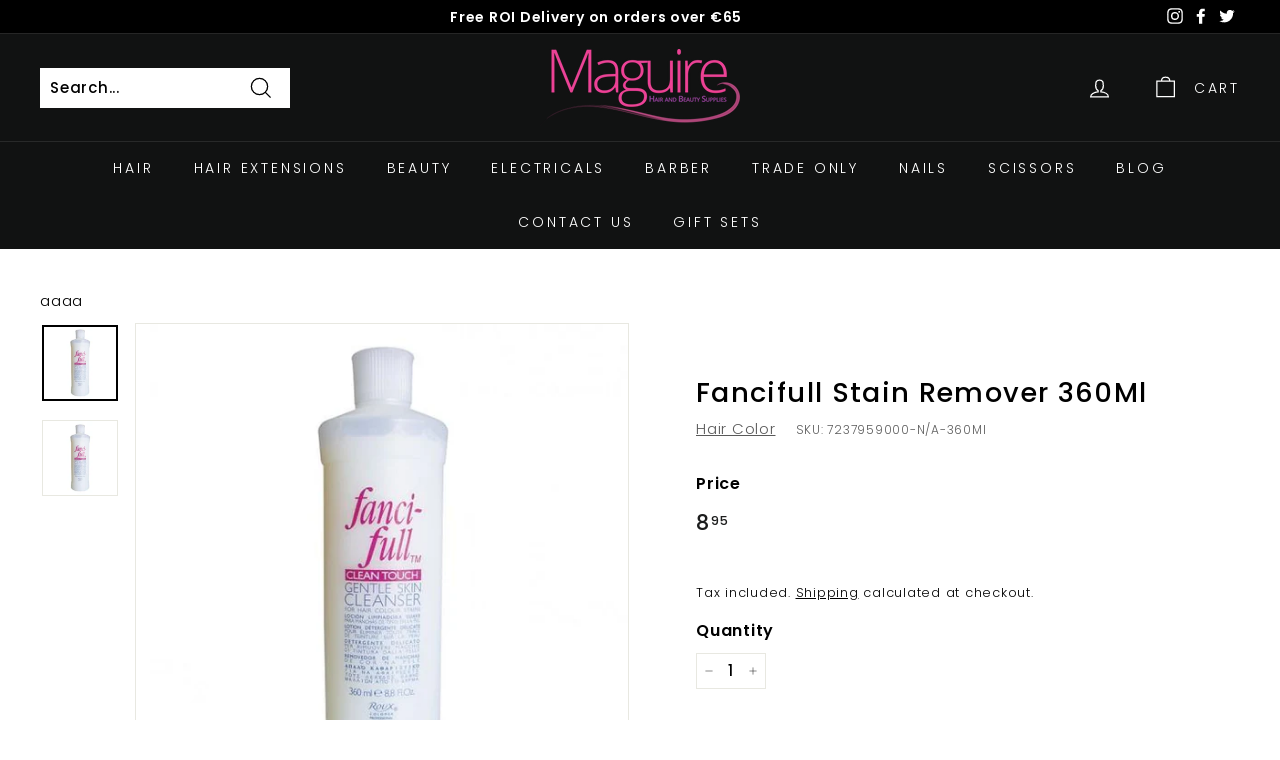

--- FILE ---
content_type: text/html; charset=utf-8
request_url: https://maguiresupplies.ie/products/fancifull-stain-remover-360ml
body_size: 46273
content:


        
        
        
        
        
        <!doctype html>
<html class="no-js" lang="en" dir="ltr">
<head><link href="//maguiresupplies.ie/cdn/shop/t/2/assets/tiny.content.min.css?v=21853800148939463861633606723" rel="stylesheet" type="text/css" media="all" />
  <meta charset="utf-8">
  <meta http-equiv="X-UA-Compatible" content="IE=edge,chrome=1">
  <meta name="viewport" content="width=device-width,initial-scale=1">
  <meta name="theme-color" content="#111111">
  <link rel="canonical" href="https://maguiresupplies.ie/products/fancifull-stain-remover-360ml">
  <link rel="preload" as="style" href="//maguiresupplies.ie/cdn/shop/t/2/assets/theme.css?v=153904852746596380811768666529">
  <link rel="preload" as="script" href="//maguiresupplies.ie/cdn/shop/t/2/assets/theme.min.js?v=16155855099866175591627302184">
  <link rel="preconnect" href="https://cdn.shopify.com">
  <link rel="preconnect" href="https://fonts.shopifycdn.com">
  <link rel="dns-prefetch" href="https://productreviews.shopifycdn.com">
  <link rel="dns-prefetch" href="https://ajax.googleapis.com">
  <link rel="dns-prefetch" href="https://maps.googleapis.com">
  <link rel="dns-prefetch" href="https://maps.gstatic.com"><link rel="shortcut icon" href="//maguiresupplies.ie/cdn/shop/files/fav_417af4a0-8133-48a0-bbdc-56cfa6c72c37_32x32.png?v=1637333528" type="image/png" /><title>Fancifull Stain Remover 360Ml
&ndash; Maguire Hair &amp; Beauty Supplies
</title>
<meta property="og:site_name" content="Maguire Hair &amp; Beauty Supplies">
  <meta property="og:url" content="https://maguiresupplies.ie/products/fancifull-stain-remover-360ml">
  <meta property="og:title" content="Fancifull Stain Remover 360Ml">
  <meta property="og:type" content="product">
  <meta property="og:description" content="Shop professional hair, beauty, nail, and barber supplies at Maguire Supplies – Ireland’s trusted online store for salons and stylists. Stocking top brands like milk_shake, MOOD, Alfaparf, Wella, Olaplex, and more. Get fast shipping, expert advice, and salon-quality products at unbeatable prices!">
 





  
 

<meta property="og:image" content="http://maguiresupplies.ie/cdn/shop/files/7237959000_b3e0ba5f-782f-4dc7-a92e-588f419382aa.jpg?v=1709562467">
    <meta property="og:image:secure_url" content="https://maguiresupplies.ie/cdn/shop/files/7237959000_b3e0ba5f-782f-4dc7-a92e-588f419382aa.jpg?v=1709562467">
    <meta property="og:image:width" content="568">
    <meta property="og:image:height" content="568"><meta name="twitter:site" content="@?lang=en">
  <meta name="twitter:card" content="summary_large_image">
  <meta name="twitter:title" content="Fancifull Stain Remover 360Ml">
  <meta name="twitter:description" content="Shop professional hair, beauty, nail, and barber supplies at Maguire Supplies – Ireland’s trusted online store for salons and stylists. Stocking top brands like milk_shake, MOOD, Alfaparf, Wella, Olaplex, and more. Get fast shipping, expert advice, and salon-quality products at unbeatable prices!">
<style data-shopify>@font-face {
  font-family: Poppins;
  font-weight: 500;
  font-style: normal;
  font-display: swap;
  src: url("//maguiresupplies.ie/cdn/fonts/poppins/poppins_n5.ad5b4b72b59a00358afc706450c864c3c8323842.woff2") format("woff2"),
       url("//maguiresupplies.ie/cdn/fonts/poppins/poppins_n5.33757fdf985af2d24b32fcd84c9a09224d4b2c39.woff") format("woff");
}

  @font-face {
  font-family: Poppins;
  font-weight: 300;
  font-style: normal;
  font-display: swap;
  src: url("//maguiresupplies.ie/cdn/fonts/poppins/poppins_n3.05f58335c3209cce17da4f1f1ab324ebe2982441.woff2") format("woff2"),
       url("//maguiresupplies.ie/cdn/fonts/poppins/poppins_n3.6971368e1f131d2c8ff8e3a44a36b577fdda3ff5.woff") format("woff");
}


  @font-face {
  font-family: Poppins;
  font-weight: 600;
  font-style: normal;
  font-display: swap;
  src: url("//maguiresupplies.ie/cdn/fonts/poppins/poppins_n6.aa29d4918bc243723d56b59572e18228ed0786f6.woff2") format("woff2"),
       url("//maguiresupplies.ie/cdn/fonts/poppins/poppins_n6.5f815d845fe073750885d5b7e619ee00e8111208.woff") format("woff");
}

  @font-face {
  font-family: Poppins;
  font-weight: 300;
  font-style: italic;
  font-display: swap;
  src: url("//maguiresupplies.ie/cdn/fonts/poppins/poppins_i3.8536b4423050219f608e17f134fe9ea3b01ed890.woff2") format("woff2"),
       url("//maguiresupplies.ie/cdn/fonts/poppins/poppins_i3.0f4433ada196bcabf726ed78f8e37e0995762f7f.woff") format("woff");
}

  @font-face {
  font-family: Poppins;
  font-weight: 600;
  font-style: italic;
  font-display: swap;
  src: url("//maguiresupplies.ie/cdn/fonts/poppins/poppins_i6.bb8044d6203f492888d626dafda3c2999253e8e9.woff2") format("woff2"),
       url("//maguiresupplies.ie/cdn/fonts/poppins/poppins_i6.e233dec1a61b1e7dead9f920159eda42280a02c3.woff") format("woff");
}

</style><link href="//maguiresupplies.ie/cdn/shop/t/2/assets/theme.css?v=153904852746596380811768666529" rel="stylesheet" type="text/css" media="all" />
<style data-shopify>:root {
    --typeHeaderPrimary: Poppins;
    --typeHeaderFallback: sans-serif;
    --typeHeaderSize: 32px;
    --typeHeaderWeight: 500;
    --typeHeaderLineHeight: 1.1;
    --typeHeaderSpacing: 0.05em;

    --typeBasePrimary:Poppins;
    --typeBaseFallback:sans-serif;
    --typeBaseSize: 15px;
    --typeBaseWeight: 300;
    --typeBaseSpacing: 0.05em;
    --typeBaseLineHeight: 1.6;

    --colorSmallImageBg: #ffffff;
    --colorSmallImageBgDark: #f7f7f7;
    --colorLargeImageBg: #0f0f0f;
    --colorLargeImageBgLight: #303030;

    --iconWeight: 3px;
    --iconLinecaps: miter;

    
      --buttonRadius: 0px;
      --btnPadding: 11px 20px;
    

    
      --roundness: 0px;
    

    
      --gridThickness: 0px;
    

    --productTileMargin: 10%;
    --collectionTileMargin: 15%;

    --swatchSize: 40px;
  }

  @media screen and (max-width: 768px) {
    :root {
      --typeBaseSize: 13px;

      
        --roundness: 0px;
        --btnPadding: 9px 17px;
      
    }
  }</style><script>
    document.documentElement.className = document.documentElement.className.replace('no-js', 'js');

    window.theme = window.theme || {};
    theme.routes = {
      home: "/",
      collections: "/collections",
      cart: "/cart.js",
      cartPage: "/cart",
      cartAdd: "/cart/add.js",
      cartChange: "/cart/change.js",
      search: "/search"
    };
    theme.strings = {
      soldOut: "Sold Out",
      unavailable: "Unavailable",
      inStockLabel: "In stock",
      stockLabel: "Only [count] items in stock",
      willNotShipUntil: "Will not ship until [date]",
      willBeInStockAfter: "Will be in stock after [date]",
      waitingForStock: "Inventory on the way",
      savePrice: "Save [saved_amount]",
      cartEmpty: "Your cart is currently empty.",
      cartTermsConfirmation: "You must agree with the terms and conditions of sales to check out",
      searchCollections: "Collections:",
      searchPages: "Pages:",
      searchArticles: "Articles:"
    };
    theme.settings = {
      dynamicVariantsEnable: true,
      dynamicVariantType: "button",
      cartType: "dropdown",
      isCustomerTemplate: false,
      moneyFormat: "{{amount_with_comma_separator}}",
      saveType: "dollar",
      recentlyViewedEnabled: false,
      productImageSize: "square",
      productImageCover: false,
      predictiveSearch: true,
      predictiveSearchType: "product,article,page,collection",
      inventoryThreshold: 10,
      superScriptSetting: true,
      superScriptPrice: true,
      quickView: true,
      quickAdd: true,
      themeName: 'Expanse',
      themeVersion: "1.0.5"
    };
  </script>

  <script>window.performance && window.performance.mark && window.performance.mark('shopify.content_for_header.start');</script><meta name="facebook-domain-verification" content="e4kh3j599avcnm1jgkpqqfpwh7i4p2">
<meta name="google-site-verification" content="0CznNyjtSkn8jIM965hGzOnIV6r2Y5POE31yxo7A93Q">
<meta id="shopify-digital-wallet" name="shopify-digital-wallet" content="/58641842364/digital_wallets/dialog">
<meta name="shopify-checkout-api-token" content="8b2850cd44855763243d9e77be4ca5e1">
<meta id="in-context-paypal-metadata" data-shop-id="58641842364" data-venmo-supported="false" data-environment="production" data-locale="en_US" data-paypal-v4="true" data-currency="EUR">
<link rel="alternate" type="application/json+oembed" href="https://maguiresupplies.ie/products/fancifull-stain-remover-360ml.oembed">
<script async="async" src="/checkouts/internal/preloads.js?locale=en-IE"></script>
<script id="shopify-features" type="application/json">{"accessToken":"8b2850cd44855763243d9e77be4ca5e1","betas":["rich-media-storefront-analytics"],"domain":"maguiresupplies.ie","predictiveSearch":true,"shopId":58641842364,"locale":"en"}</script>
<script>var Shopify = Shopify || {};
Shopify.shop = "maguire-hair-beauty-supplies.myshopify.com";
Shopify.locale = "en";
Shopify.currency = {"active":"EUR","rate":"1.0"};
Shopify.country = "IE";
Shopify.theme = {"name":"Expanse","id":125034528956,"schema_name":"Expanse","schema_version":"1.0.5","theme_store_id":902,"role":"main"};
Shopify.theme.handle = "null";
Shopify.theme.style = {"id":null,"handle":null};
Shopify.cdnHost = "maguiresupplies.ie/cdn";
Shopify.routes = Shopify.routes || {};
Shopify.routes.root = "/";</script>
<script type="module">!function(o){(o.Shopify=o.Shopify||{}).modules=!0}(window);</script>
<script>!function(o){function n(){var o=[];function n(){o.push(Array.prototype.slice.apply(arguments))}return n.q=o,n}var t=o.Shopify=o.Shopify||{};t.loadFeatures=n(),t.autoloadFeatures=n()}(window);</script>
<script id="shop-js-analytics" type="application/json">{"pageType":"product"}</script>
<script defer="defer" async type="module" src="//maguiresupplies.ie/cdn/shopifycloud/shop-js/modules/v2/client.init-shop-cart-sync_BN7fPSNr.en.esm.js"></script>
<script defer="defer" async type="module" src="//maguiresupplies.ie/cdn/shopifycloud/shop-js/modules/v2/chunk.common_Cbph3Kss.esm.js"></script>
<script defer="defer" async type="module" src="//maguiresupplies.ie/cdn/shopifycloud/shop-js/modules/v2/chunk.modal_DKumMAJ1.esm.js"></script>
<script type="module">
  await import("//maguiresupplies.ie/cdn/shopifycloud/shop-js/modules/v2/client.init-shop-cart-sync_BN7fPSNr.en.esm.js");
await import("//maguiresupplies.ie/cdn/shopifycloud/shop-js/modules/v2/chunk.common_Cbph3Kss.esm.js");
await import("//maguiresupplies.ie/cdn/shopifycloud/shop-js/modules/v2/chunk.modal_DKumMAJ1.esm.js");

  window.Shopify.SignInWithShop?.initShopCartSync?.({"fedCMEnabled":true,"windoidEnabled":true});

</script>
<script>(function() {
  var isLoaded = false;
  function asyncLoad() {
    if (isLoaded) return;
    isLoaded = true;
    var urls = ["\/\/www.powr.io\/powr.js?powr-token=maguire-hair-beauty-supplies.myshopify.com\u0026external-type=shopify\u0026shop=maguire-hair-beauty-supplies.myshopify.com","https:\/\/api.omegatheme.com\/facebook-chat\/client\/omg-fbc-custom.js?shop=maguire-hair-beauty-supplies.myshopify.com"];
    for (var i = 0; i < urls.length; i++) {
      var s = document.createElement('script');
      s.type = 'text/javascript';
      s.async = true;
      s.src = urls[i];
      var x = document.getElementsByTagName('script')[0];
      x.parentNode.insertBefore(s, x);
    }
  };
  if(window.attachEvent) {
    window.attachEvent('onload', asyncLoad);
  } else {
    window.addEventListener('load', asyncLoad, false);
  }
})();</script>
<script id="__st">var __st={"a":58641842364,"offset":0,"reqid":"1cbd9a8f-354a-4d2a-a1f5-faab8f632e22-1769897824","pageurl":"maguiresupplies.ie\/products\/fancifull-stain-remover-360ml","u":"6adcb2586159","p":"product","rtyp":"product","rid":7599548662016};</script>
<script>window.ShopifyPaypalV4VisibilityTracking = true;</script>
<script id="captcha-bootstrap">!function(){'use strict';const t='contact',e='account',n='new_comment',o=[[t,t],['blogs',n],['comments',n],[t,'customer']],c=[[e,'customer_login'],[e,'guest_login'],[e,'recover_customer_password'],[e,'create_customer']],r=t=>t.map((([t,e])=>`form[action*='/${t}']:not([data-nocaptcha='true']) input[name='form_type'][value='${e}']`)).join(','),a=t=>()=>t?[...document.querySelectorAll(t)].map((t=>t.form)):[];function s(){const t=[...o],e=r(t);return a(e)}const i='password',u='form_key',d=['recaptcha-v3-token','g-recaptcha-response','h-captcha-response',i],f=()=>{try{return window.sessionStorage}catch{return}},m='__shopify_v',_=t=>t.elements[u];function p(t,e,n=!1){try{const o=window.sessionStorage,c=JSON.parse(o.getItem(e)),{data:r}=function(t){const{data:e,action:n}=t;return t[m]||n?{data:e,action:n}:{data:t,action:n}}(c);for(const[e,n]of Object.entries(r))t.elements[e]&&(t.elements[e].value=n);n&&o.removeItem(e)}catch(o){console.error('form repopulation failed',{error:o})}}const l='form_type',E='cptcha';function T(t){t.dataset[E]=!0}const w=window,h=w.document,L='Shopify',v='ce_forms',y='captcha';let A=!1;((t,e)=>{const n=(g='f06e6c50-85a8-45c8-87d0-21a2b65856fe',I='https://cdn.shopify.com/shopifycloud/storefront-forms-hcaptcha/ce_storefront_forms_captcha_hcaptcha.v1.5.2.iife.js',D={infoText:'Protected by hCaptcha',privacyText:'Privacy',termsText:'Terms'},(t,e,n)=>{const o=w[L][v],c=o.bindForm;if(c)return c(t,g,e,D).then(n);var r;o.q.push([[t,g,e,D],n]),r=I,A||(h.body.append(Object.assign(h.createElement('script'),{id:'captcha-provider',async:!0,src:r})),A=!0)});var g,I,D;w[L]=w[L]||{},w[L][v]=w[L][v]||{},w[L][v].q=[],w[L][y]=w[L][y]||{},w[L][y].protect=function(t,e){n(t,void 0,e),T(t)},Object.freeze(w[L][y]),function(t,e,n,w,h,L){const[v,y,A,g]=function(t,e,n){const i=e?o:[],u=t?c:[],d=[...i,...u],f=r(d),m=r(i),_=r(d.filter((([t,e])=>n.includes(e))));return[a(f),a(m),a(_),s()]}(w,h,L),I=t=>{const e=t.target;return e instanceof HTMLFormElement?e:e&&e.form},D=t=>v().includes(t);t.addEventListener('submit',(t=>{const e=I(t);if(!e)return;const n=D(e)&&!e.dataset.hcaptchaBound&&!e.dataset.recaptchaBound,o=_(e),c=g().includes(e)&&(!o||!o.value);(n||c)&&t.preventDefault(),c&&!n&&(function(t){try{if(!f())return;!function(t){const e=f();if(!e)return;const n=_(t);if(!n)return;const o=n.value;o&&e.removeItem(o)}(t);const e=Array.from(Array(32),(()=>Math.random().toString(36)[2])).join('');!function(t,e){_(t)||t.append(Object.assign(document.createElement('input'),{type:'hidden',name:u})),t.elements[u].value=e}(t,e),function(t,e){const n=f();if(!n)return;const o=[...t.querySelectorAll(`input[type='${i}']`)].map((({name:t})=>t)),c=[...d,...o],r={};for(const[a,s]of new FormData(t).entries())c.includes(a)||(r[a]=s);n.setItem(e,JSON.stringify({[m]:1,action:t.action,data:r}))}(t,e)}catch(e){console.error('failed to persist form',e)}}(e),e.submit())}));const S=(t,e)=>{t&&!t.dataset[E]&&(n(t,e.some((e=>e===t))),T(t))};for(const o of['focusin','change'])t.addEventListener(o,(t=>{const e=I(t);D(e)&&S(e,y())}));const B=e.get('form_key'),M=e.get(l),P=B&&M;t.addEventListener('DOMContentLoaded',(()=>{const t=y();if(P)for(const e of t)e.elements[l].value===M&&p(e,B);[...new Set([...A(),...v().filter((t=>'true'===t.dataset.shopifyCaptcha))])].forEach((e=>S(e,t)))}))}(h,new URLSearchParams(w.location.search),n,t,e,['guest_login'])})(!0,!0)}();</script>
<script integrity="sha256-4kQ18oKyAcykRKYeNunJcIwy7WH5gtpwJnB7kiuLZ1E=" data-source-attribution="shopify.loadfeatures" defer="defer" src="//maguiresupplies.ie/cdn/shopifycloud/storefront/assets/storefront/load_feature-a0a9edcb.js" crossorigin="anonymous"></script>
<script data-source-attribution="shopify.dynamic_checkout.dynamic.init">var Shopify=Shopify||{};Shopify.PaymentButton=Shopify.PaymentButton||{isStorefrontPortableWallets:!0,init:function(){window.Shopify.PaymentButton.init=function(){};var t=document.createElement("script");t.src="https://maguiresupplies.ie/cdn/shopifycloud/portable-wallets/latest/portable-wallets.en.js",t.type="module",document.head.appendChild(t)}};
</script>
<script data-source-attribution="shopify.dynamic_checkout.buyer_consent">
  function portableWalletsHideBuyerConsent(e){var t=document.getElementById("shopify-buyer-consent"),n=document.getElementById("shopify-subscription-policy-button");t&&n&&(t.classList.add("hidden"),t.setAttribute("aria-hidden","true"),n.removeEventListener("click",e))}function portableWalletsShowBuyerConsent(e){var t=document.getElementById("shopify-buyer-consent"),n=document.getElementById("shopify-subscription-policy-button");t&&n&&(t.classList.remove("hidden"),t.removeAttribute("aria-hidden"),n.addEventListener("click",e))}window.Shopify?.PaymentButton&&(window.Shopify.PaymentButton.hideBuyerConsent=portableWalletsHideBuyerConsent,window.Shopify.PaymentButton.showBuyerConsent=portableWalletsShowBuyerConsent);
</script>
<script>
  function portableWalletsCleanup(e){e&&e.src&&console.error("Failed to load portable wallets script "+e.src);var t=document.querySelectorAll("shopify-accelerated-checkout .shopify-payment-button__skeleton, shopify-accelerated-checkout-cart .wallet-cart-button__skeleton"),e=document.getElementById("shopify-buyer-consent");for(let e=0;e<t.length;e++)t[e].remove();e&&e.remove()}function portableWalletsNotLoadedAsModule(e){e instanceof ErrorEvent&&"string"==typeof e.message&&e.message.includes("import.meta")&&"string"==typeof e.filename&&e.filename.includes("portable-wallets")&&(window.removeEventListener("error",portableWalletsNotLoadedAsModule),window.Shopify.PaymentButton.failedToLoad=e,"loading"===document.readyState?document.addEventListener("DOMContentLoaded",window.Shopify.PaymentButton.init):window.Shopify.PaymentButton.init())}window.addEventListener("error",portableWalletsNotLoadedAsModule);
</script>

<script type="module" src="https://maguiresupplies.ie/cdn/shopifycloud/portable-wallets/latest/portable-wallets.en.js" onError="portableWalletsCleanup(this)" crossorigin="anonymous"></script>
<script nomodule>
  document.addEventListener("DOMContentLoaded", portableWalletsCleanup);
</script>

<link id="shopify-accelerated-checkout-styles" rel="stylesheet" media="screen" href="https://maguiresupplies.ie/cdn/shopifycloud/portable-wallets/latest/accelerated-checkout-backwards-compat.css" crossorigin="anonymous">
<style id="shopify-accelerated-checkout-cart">
        #shopify-buyer-consent {
  margin-top: 1em;
  display: inline-block;
  width: 100%;
}

#shopify-buyer-consent.hidden {
  display: none;
}

#shopify-subscription-policy-button {
  background: none;
  border: none;
  padding: 0;
  text-decoration: underline;
  font-size: inherit;
  cursor: pointer;
}

#shopify-subscription-policy-button::before {
  box-shadow: none;
}

      </style>

<script>window.performance && window.performance.mark && window.performance.mark('shopify.content_for_header.end');</script>

  <script src="//maguiresupplies.ie/cdn/shop/t/2/assets/vendor-scripts-v0.js" defer="defer"></script>
  <script src="//maguiresupplies.ie/cdn/shop/t/2/assets/theme.js?v=120900301814971741941636385753" defer="defer"></script>
<style id="hide-price-guest-style">
/*     .hide-price-guest, .hidePrice, .current_price.js-current-price .money, form[action*="/cart/add"] input[type="submit"], form[action*="/cart/add"] button, .shopify-payment-button, .cb_bundles, button.quick-add-btn {
        display:none !important;
    } */
    .show-price-guest .hide-price-guest, .show-price-guest .hidePrice {
        display:inline !important;
    }
    .wp-not-logged-wrapper {
        padding: 8px;
        text-align: center;
    }
    .wp-not-logged-wrapper p {
        margin: 0;
        padding: 0;
    }
    .wp-not-logged-wrapper a {
        text-decoration: underline;
        cursor: pointer;
    }
</style>

<script>
    var customerIsLogged = false;
    var customerIsLoggedBasic = false;
    var webPandaHidePriceSettings = {"subscription": 1, "hide_price_enabled": true, "message": "{LOGIN} | {REGISTRATION} to see price and add to cart", "label_login": "Login", "label_registration": "Register", "font_size": 14.0, "style_by_page": false, "font_size_listing_page": 14.0, "font_size_product_page": 14.0, "font_size_search_page": 14.0, "text_color": "#d77e6a", "has_background_color": true, "background_color": "#faf9f7", "has_border": true, "border_width": 2.0, "border_color": "#e2a192", "border_radius": 8.0, "has_custom_registration": false, "registration_url": null, "by_product_id": false, "by_product_tags": false, "product_tags": "", "language_config": null, "by_customer_tags": false, "customer_tags": "", "depth": 5, "depth_on_search": 5, "parent_depth": 3, "parent_depth_on_search": 2, "custom_price_selector": null, "custom_cart_selector": null}

    window.onload = function() {
        let removeWpPHidePrice = true;
        let pageScripts = document.getElementsByTagName("script");
        for (var i = 0; i < pageScripts.length; i++) {
            if (pageScripts[i].src.includes('static/hide-price/hide_main.js') || pageScripts[i].src.includes('static/hide-price/hide_main_102021.js')) {
                removeWpPHidePrice = false;
            }
        }
        if (removeWpPHidePrice) {
            let appStyle = document.getElementById("hide-price-guest-style");
            appStyle.remove();
        }
    }
</script>
<script type="text/javascript">var hidePriceScripttags = [{"scripttags":"storage.googleapis.com\/singleton-software-bucket\/logintoseeprice\/prod\/main.js"},{"scripttags":"storage.googleapis.com\/singleton-software-bucket\/logintoseeprice\/prod\/main_v2.js"},{"scripttags":"storage.googleapis.com\/singleton-software-bucket\/logintoseeprice\/prod\/main_v3.js"},{"scripttags":"storage.googleapis.com\/singleton-software-bucket\/logintoseeprice\/prod\/main_v4.js"}];var hidePriceStoreID = 2350;</script>

<script type="text/javascript">
    var customerIsLogged = false;
    var customerAccountsEnabled = false;
  	var hpElementsToShowMessageForVisitors = '.hidePrice';
  	var hpElementsToHide = 'form[action*="/cart/add"] button, form button[name="add"], form[action*="/cart/add"] input[type="submit"], a[href*="/cart"], .shopify-payment-button, .product__policies';
  	var hpPathToProductDetailPrice = '';
  	var hpElementDepth = 7;
</script>

    <script type="text/javascript">
        var customerAccountsEnabled = true;
    </script>
    
        <div id="hidePriceStyles">
            
                <style>
                    .hidePrice {display:none !important;} form[action*="/cart/add"] button, form button[name="add"], form[action*="/cart/add"] input[type="submit"], a[href*="/cart"], .shopify-payment-button, .product__policies {display:none !important;}
                </style>
            
        </div>
    

<script type="text/javascript">
  	var intervalId = null;
  	var varCounter = 0;
  	var containScriptTagFirstControll = false;
  	var containScriptTagSecondControll = false;
	window.onload = function() {
		hpAllscripts = document.getElementsByTagName("script");
		for (var i = 0; i < hpAllscripts.length; i++) {
			for (var j = 0; j < hidePriceScripttags.length; j++) {
              	if (hpAllscripts[i].src.includes(hidePriceScripttags[j].scripttags)) {
					containScriptTagFirstControll = true;
				}
			}
		}
		if (!containScriptTagFirstControll) {
			intervalId = setInterval(function() {
				if (varCounter < 5) {
					varCounter++;
					hpAllscripts = document.getElementsByTagName("script");
					for (var i = 0; i < hpAllscripts.length; i++) {
						for (var j = 0; j < hidePriceScripttags.length; j++) {
                            if (hpAllscripts[i].src.includes(hidePriceScripttags[j].scripttags)) {
                                containScriptTagSecondControll = true;
                            }
                        }
                    }
				} else {
					if (!containScriptTagSecondControll) {
						item = document.getElementById("hidePriceStyles");
                        item.parentNode.removeChild(item);
                    }  clearInterval(intervalId);
				}
			}, 100);
        }
	}
</script>
<script type="text/javascript">var lp_activateApp = '1';var lp_initialSetting = '0';var lp_messageForVisitors = '{LOGIN} to see price and \"Add to cart\" button';var lp_loginLinkText = 'Login';var lp_registrationLinkText = 'Register';var lp_backgroundColorOfMassageBox = '#ffffff';var lp_textColorOfMassageBox = '#000000';var lp_inheritFonts = '1';var lp_fontSize = '13';var lp_showBorderOnMessageBox = '0';var lp_showBorderRadiusOnMessageBox = '1';var lp_borderWidth = '1';var lp_borderColorOfMassageBox = '#000000';var lp_returnToPreviousPage = '0';var lp_hasShowHideProducts = '0';var lp_showHideProductsType = '1';var lp_show_hide_products = [];var hpIsCart = false;var hpIsHomePage = false;var hpIsAccountPage = false;</script>
    
    
    

    
        
        <script id="vario-product-json" type="application/json">
            {"id":7599548662016,"title":"Fancifull Stain Remover 360Ml","handle":"fancifull-stain-remover-360ml","description":null,"published_at":"2022-02-17T14:07:21+00:00","created_at":"2022-02-17T14:07:21+00:00","vendor":"Hair Color","type":"Color Remover","tags":["Color Remover","Default","Hair","Hair Color"],"price":895,"price_min":895,"price_max":895,"available":true,"price_varies":false,"compare_at_price":null,"compare_at_price_min":0,"compare_at_price_max":0,"compare_at_price_varies":false,"variants":[{"id":42425175769344,"title":"Default Title","option1":"Default Title","option2":null,"option3":null,"sku":"7237959000-N\/A-360Ml","requires_shipping":true,"taxable":true,"featured_image":{"id":55477397586263,"product_id":7599548662016,"position":1,"created_at":"2024-03-04T14:27:47+00:00","updated_at":"2024-03-04T14:27:47+00:00","alt":null,"width":568,"height":568,"src":"\/\/maguiresupplies.ie\/cdn\/shop\/files\/7237959000_b3e0ba5f-782f-4dc7-a92e-588f419382aa.jpg?v=1709562467","variant_ids":[42425175769344]},"available":true,"name":"Fancifull Stain Remover 360Ml","public_title":null,"options":["Default Title"],"price":895,"weight":0,"compare_at_price":null,"inventory_management":"shopify","barcode":"0000000091190","featured_media":{"alt":null,"id":48131621126487,"position":1,"preview_image":{"aspect_ratio":1.0,"height":568,"width":568,"src":"\/\/maguiresupplies.ie\/cdn\/shop\/files\/7237959000_b3e0ba5f-782f-4dc7-a92e-588f419382aa.jpg?v=1709562467"}},"requires_selling_plan":false,"selling_plan_allocations":[]}],"images":["\/\/maguiresupplies.ie\/cdn\/shop\/files\/7237959000_b3e0ba5f-782f-4dc7-a92e-588f419382aa.jpg?v=1709562467","\/\/maguiresupplies.ie\/cdn\/shop\/products\/7237959000.jpg?v=1645106869"],"featured_image":"\/\/maguiresupplies.ie\/cdn\/shop\/files\/7237959000_b3e0ba5f-782f-4dc7-a92e-588f419382aa.jpg?v=1709562467","options":["Title"],"media":[{"alt":null,"id":48131621126487,"position":1,"preview_image":{"aspect_ratio":1.0,"height":568,"width":568,"src":"\/\/maguiresupplies.ie\/cdn\/shop\/files\/7237959000_b3e0ba5f-782f-4dc7-a92e-588f419382aa.jpg?v=1709562467"},"aspect_ratio":1.0,"height":568,"media_type":"image","src":"\/\/maguiresupplies.ie\/cdn\/shop\/files\/7237959000_b3e0ba5f-782f-4dc7-a92e-588f419382aa.jpg?v=1709562467","width":568},{"alt":null,"id":29149076816128,"position":2,"preview_image":{"aspect_ratio":1.0,"height":568,"width":568,"src":"\/\/maguiresupplies.ie\/cdn\/shop\/products\/7237959000.jpg?v=1645106869"},"aspect_ratio":1.0,"height":568,"media_type":"image","src":"\/\/maguiresupplies.ie\/cdn\/shop\/products\/7237959000.jpg?v=1645106869","width":568}],"requires_selling_plan":false,"selling_plan_groups":[],"content":null}
        </script>
        <script>
            var vario_options_with_values = [{"name":"Title","position":1,"values":["Default Title"]}]
        </script>
        
    
    
        <script id="vario-product-variant-template" type="text/html">
        <div class="vario-all-variant-wrapper" data-product-id="7599548662016"
          style="--swatch-size:var(--swatch-size-large);
          --swatch-style:var(--swatch-style-circle);
          --swatch-img-pos:var(--swatch-img-pos-fit);
          --swatch-border:#e4e4e4;
          --swatch-border-active:#4f5354;
          --swatch-button: #fff;
          --swatch-button-active: #4f5354;
          --swatch-button-border: #babfc3;
          --swatch-button-border-active: #4f5354;
          --swatch-button-color: #202223;
          --swatch-button-color-active: #ffffff;
          --swatch-button-padding: var(--swatch-button-small);
          margin: 20px 0">
        
            {% assign parentIndex = 0 %}
            {% for option in options_with_values %}
                {% assign swatch_settings = varioSettings | where: "name", option.name %}
                {% assign swatch_values = swatch_settings[0].values.product.values %}
                {% assign display_option = swatch_settings[0].values.product.display_option %}
                {% assign image_size = swatch_settings[0].values.product.image_size %}
                {% assign display_on_collection = swatch_settings[0].display_on_collection %}
                {% assign isDisplay = true %}

                {% if option.name == "Title" and option.values.size == 1 and option.values[0] == 'Default Title' %}
                	{% assign isDisplay = false %}
                {% endif %}
                
                {% if isDisplay == true and page_type_collection == true and display_on_collection == false %}
                    {% assign isDisplay = false %}
                {% endif %}

                <div class="vario-variant-wrapper{% if isDisplay != true %} vario-hidden{% endif %}">
                    {% if display_option == "color-custom-image-swatch" %}
                        <label class="vario-variant-name">{{ option.name }}
                            <span class="vario-variant-selected"></span>
                        </label>
                        <ul class="vario-variants" data-variant-name="{{ option.name | escape }}">
                        {% for swatch in option.values %}
                            {% assign current_setting = swatch_values | where: "name", swatch %}
                            {%- assign swatch_color = current_setting[0].swatch_color  -%}
                            {%- assign swatch_image = current_setting[0].swatch_image -%}
                            <li class="vario-variant "  data-value="{{ swatch | escape }}" data-position="{{ parentIndex }}" data-product-id="{{product.id}}">
                                {% if swatch_image != ''%}
                                    <div class="sv-swatch swatch-image sv-single-border" style="background-image: url({{ swatch_image }})"></div>
                                {% else %}
                                    <div class="sv-swatch swatch-color sv-single-border" style="background-color: {{swatch_color}}"></div>
                                {% endif %}
                            </li>
                        {% endfor %}
                        </ul>
                    {% elsif display_option == "button"%}
                        <label class="vario-variant-name">
                        {{ option.name }}<span class="vario-variant-selected"></span>
                        </label>
                        <ul class="vario-variants" data-variant-name="{{ option.name | escape }}">
                            {% for swatch in option.values %}
                                <li class="vario-variant " data-value="{{ swatch | escape }}" data-position="{{ parentIndex }}" data-product-id="{{product.id}}">
                                    <span class="sv-swatch-button">{{ swatch }}</span>
                                </li>
                            {% endfor %}
                        </ul>
                    {% elsif display_option == "dropdown-list" %}
                        <label class="vario-variant-name">
                        {{ option.name }}<span class="vario-variant-selected"></span>
                        </label>
                        <select class="vario-variants" data-variant-name="{{ option.name | escape }}" data-position="{{ parentIndex }}">
                            {% for swatch in option.values %}
                                <option value="{{ swatch | escape }}" data-product-id="{{product.id}}">{{ swatch }}</option>
                            {% endfor %}
                        </select>
                    {% else %}
                        <label class="vario-variant-name">{{ option.name }}
                            <span class="vario-variant-selected"></span>
                        </label>
                        <ul class="vario-variants" data-variant-name="{{ option.name | escape }}">
                            {% for swatch in option.values %}
                                {% assign variantImageUrl = '' %}
                                {% for c_variant in product.variants %}
                                    {% if variantImageUrl == ''%}
                                        {% assign c_option_index = 0 %}
                                        {% for c_option in c_variant.options %}
                                            {% if c_option_index == parentIndex %}
                                                {% if c_option == swatch%}
                                                    {% assign variantImageUrl = c_variant.featured_image.src %}
                                                    {% break %}
                                                {% endif %}
                                            {% endif %}
                                            {% assign c_option_index = c_option_index | plus: 1 %}
                                        {% endfor %}
                                    {% endif %}
                                {% endfor %}
                            <li class="vario-variant"  data-value="{{ swatch | escape }}" data-position="{{ parentIndex }}" data-product-id="{{product.id}}">
                                <div class="sv-swatch swatch-image sv-single-border" style="background-image: url({{ variantImageUrl | img_url: image_size}})"></div>
                            </li>
                        {% endfor %}
                        </ul>
                    {% endif %}
                </div>
                {% assign parentIndex = parentIndex | plus: 1 %}
            {% endfor %}
        
        </div>
        </script>
        <script src="//maguiresupplies.ie/cdn/shop/t/2/assets/vario-home.js?v=25375419195746196541637546889"></script>
        <link rel="stylesheet" type="text/css" href="//maguiresupplies.ie/cdn/shop/t/2/assets/vario-home.css?v=142363366164474960241633691513">
    
    
    
  
  
  <script src="https://ajax.googleapis.com/ajax/libs/jquery/3.5.1/jquery.min.js"></script>
 
    
<link href="https://monorail-edge.shopifysvc.com" rel="dns-prefetch">
<script>(function(){if ("sendBeacon" in navigator && "performance" in window) {try {var session_token_from_headers = performance.getEntriesByType('navigation')[0].serverTiming.find(x => x.name == '_s').description;} catch {var session_token_from_headers = undefined;}var session_cookie_matches = document.cookie.match(/_shopify_s=([^;]*)/);var session_token_from_cookie = session_cookie_matches && session_cookie_matches.length === 2 ? session_cookie_matches[1] : "";var session_token = session_token_from_headers || session_token_from_cookie || "";function handle_abandonment_event(e) {var entries = performance.getEntries().filter(function(entry) {return /monorail-edge.shopifysvc.com/.test(entry.name);});if (!window.abandonment_tracked && entries.length === 0) {window.abandonment_tracked = true;var currentMs = Date.now();var navigation_start = performance.timing.navigationStart;var payload = {shop_id: 58641842364,url: window.location.href,navigation_start,duration: currentMs - navigation_start,session_token,page_type: "product"};window.navigator.sendBeacon("https://monorail-edge.shopifysvc.com/v1/produce", JSON.stringify({schema_id: "online_store_buyer_site_abandonment/1.1",payload: payload,metadata: {event_created_at_ms: currentMs,event_sent_at_ms: currentMs}}));}}window.addEventListener('pagehide', handle_abandonment_event);}}());</script>
<script id="web-pixels-manager-setup">(function e(e,d,r,n,o){if(void 0===o&&(o={}),!Boolean(null===(a=null===(i=window.Shopify)||void 0===i?void 0:i.analytics)||void 0===a?void 0:a.replayQueue)){var i,a;window.Shopify=window.Shopify||{};var t=window.Shopify;t.analytics=t.analytics||{};var s=t.analytics;s.replayQueue=[],s.publish=function(e,d,r){return s.replayQueue.push([e,d,r]),!0};try{self.performance.mark("wpm:start")}catch(e){}var l=function(){var e={modern:/Edge?\/(1{2}[4-9]|1[2-9]\d|[2-9]\d{2}|\d{4,})\.\d+(\.\d+|)|Firefox\/(1{2}[4-9]|1[2-9]\d|[2-9]\d{2}|\d{4,})\.\d+(\.\d+|)|Chrom(ium|e)\/(9{2}|\d{3,})\.\d+(\.\d+|)|(Maci|X1{2}).+ Version\/(15\.\d+|(1[6-9]|[2-9]\d|\d{3,})\.\d+)([,.]\d+|)( \(\w+\)|)( Mobile\/\w+|) Safari\/|Chrome.+OPR\/(9{2}|\d{3,})\.\d+\.\d+|(CPU[ +]OS|iPhone[ +]OS|CPU[ +]iPhone|CPU IPhone OS|CPU iPad OS)[ +]+(15[._]\d+|(1[6-9]|[2-9]\d|\d{3,})[._]\d+)([._]\d+|)|Android:?[ /-](13[3-9]|1[4-9]\d|[2-9]\d{2}|\d{4,})(\.\d+|)(\.\d+|)|Android.+Firefox\/(13[5-9]|1[4-9]\d|[2-9]\d{2}|\d{4,})\.\d+(\.\d+|)|Android.+Chrom(ium|e)\/(13[3-9]|1[4-9]\d|[2-9]\d{2}|\d{4,})\.\d+(\.\d+|)|SamsungBrowser\/([2-9]\d|\d{3,})\.\d+/,legacy:/Edge?\/(1[6-9]|[2-9]\d|\d{3,})\.\d+(\.\d+|)|Firefox\/(5[4-9]|[6-9]\d|\d{3,})\.\d+(\.\d+|)|Chrom(ium|e)\/(5[1-9]|[6-9]\d|\d{3,})\.\d+(\.\d+|)([\d.]+$|.*Safari\/(?![\d.]+ Edge\/[\d.]+$))|(Maci|X1{2}).+ Version\/(10\.\d+|(1[1-9]|[2-9]\d|\d{3,})\.\d+)([,.]\d+|)( \(\w+\)|)( Mobile\/\w+|) Safari\/|Chrome.+OPR\/(3[89]|[4-9]\d|\d{3,})\.\d+\.\d+|(CPU[ +]OS|iPhone[ +]OS|CPU[ +]iPhone|CPU IPhone OS|CPU iPad OS)[ +]+(10[._]\d+|(1[1-9]|[2-9]\d|\d{3,})[._]\d+)([._]\d+|)|Android:?[ /-](13[3-9]|1[4-9]\d|[2-9]\d{2}|\d{4,})(\.\d+|)(\.\d+|)|Mobile Safari.+OPR\/([89]\d|\d{3,})\.\d+\.\d+|Android.+Firefox\/(13[5-9]|1[4-9]\d|[2-9]\d{2}|\d{4,})\.\d+(\.\d+|)|Android.+Chrom(ium|e)\/(13[3-9]|1[4-9]\d|[2-9]\d{2}|\d{4,})\.\d+(\.\d+|)|Android.+(UC? ?Browser|UCWEB|U3)[ /]?(15\.([5-9]|\d{2,})|(1[6-9]|[2-9]\d|\d{3,})\.\d+)\.\d+|SamsungBrowser\/(5\.\d+|([6-9]|\d{2,})\.\d+)|Android.+MQ{2}Browser\/(14(\.(9|\d{2,})|)|(1[5-9]|[2-9]\d|\d{3,})(\.\d+|))(\.\d+|)|K[Aa][Ii]OS\/(3\.\d+|([4-9]|\d{2,})\.\d+)(\.\d+|)/},d=e.modern,r=e.legacy,n=navigator.userAgent;return n.match(d)?"modern":n.match(r)?"legacy":"unknown"}(),u="modern"===l?"modern":"legacy",c=(null!=n?n:{modern:"",legacy:""})[u],f=function(e){return[e.baseUrl,"/wpm","/b",e.hashVersion,"modern"===e.buildTarget?"m":"l",".js"].join("")}({baseUrl:d,hashVersion:r,buildTarget:u}),m=function(e){var d=e.version,r=e.bundleTarget,n=e.surface,o=e.pageUrl,i=e.monorailEndpoint;return{emit:function(e){var a=e.status,t=e.errorMsg,s=(new Date).getTime(),l=JSON.stringify({metadata:{event_sent_at_ms:s},events:[{schema_id:"web_pixels_manager_load/3.1",payload:{version:d,bundle_target:r,page_url:o,status:a,surface:n,error_msg:t},metadata:{event_created_at_ms:s}}]});if(!i)return console&&console.warn&&console.warn("[Web Pixels Manager] No Monorail endpoint provided, skipping logging."),!1;try{return self.navigator.sendBeacon.bind(self.navigator)(i,l)}catch(e){}var u=new XMLHttpRequest;try{return u.open("POST",i,!0),u.setRequestHeader("Content-Type","text/plain"),u.send(l),!0}catch(e){return console&&console.warn&&console.warn("[Web Pixels Manager] Got an unhandled error while logging to Monorail."),!1}}}}({version:r,bundleTarget:l,surface:e.surface,pageUrl:self.location.href,monorailEndpoint:e.monorailEndpoint});try{o.browserTarget=l,function(e){var d=e.src,r=e.async,n=void 0===r||r,o=e.onload,i=e.onerror,a=e.sri,t=e.scriptDataAttributes,s=void 0===t?{}:t,l=document.createElement("script"),u=document.querySelector("head"),c=document.querySelector("body");if(l.async=n,l.src=d,a&&(l.integrity=a,l.crossOrigin="anonymous"),s)for(var f in s)if(Object.prototype.hasOwnProperty.call(s,f))try{l.dataset[f]=s[f]}catch(e){}if(o&&l.addEventListener("load",o),i&&l.addEventListener("error",i),u)u.appendChild(l);else{if(!c)throw new Error("Did not find a head or body element to append the script");c.appendChild(l)}}({src:f,async:!0,onload:function(){if(!function(){var e,d;return Boolean(null===(d=null===(e=window.Shopify)||void 0===e?void 0:e.analytics)||void 0===d?void 0:d.initialized)}()){var d=window.webPixelsManager.init(e)||void 0;if(d){var r=window.Shopify.analytics;r.replayQueue.forEach((function(e){var r=e[0],n=e[1],o=e[2];d.publishCustomEvent(r,n,o)})),r.replayQueue=[],r.publish=d.publishCustomEvent,r.visitor=d.visitor,r.initialized=!0}}},onerror:function(){return m.emit({status:"failed",errorMsg:"".concat(f," has failed to load")})},sri:function(e){var d=/^sha384-[A-Za-z0-9+/=]+$/;return"string"==typeof e&&d.test(e)}(c)?c:"",scriptDataAttributes:o}),m.emit({status:"loading"})}catch(e){m.emit({status:"failed",errorMsg:(null==e?void 0:e.message)||"Unknown error"})}}})({shopId: 58641842364,storefrontBaseUrl: "https://maguiresupplies.ie",extensionsBaseUrl: "https://extensions.shopifycdn.com/cdn/shopifycloud/web-pixels-manager",monorailEndpoint: "https://monorail-edge.shopifysvc.com/unstable/produce_batch",surface: "storefront-renderer",enabledBetaFlags: ["2dca8a86"],webPixelsConfigList: [{"id":"963871063","configuration":"{\"config\":\"{\\\"pixel_id\\\":\\\"G-6P0B6DN912\\\",\\\"target_country\\\":\\\"IE\\\",\\\"gtag_events\\\":[{\\\"type\\\":\\\"begin_checkout\\\",\\\"action_label\\\":\\\"G-6P0B6DN912\\\"},{\\\"type\\\":\\\"search\\\",\\\"action_label\\\":\\\"G-6P0B6DN912\\\"},{\\\"type\\\":\\\"view_item\\\",\\\"action_label\\\":[\\\"G-6P0B6DN912\\\",\\\"MC-1L0XN96X55\\\"]},{\\\"type\\\":\\\"purchase\\\",\\\"action_label\\\":[\\\"G-6P0B6DN912\\\",\\\"MC-1L0XN96X55\\\"]},{\\\"type\\\":\\\"page_view\\\",\\\"action_label\\\":[\\\"G-6P0B6DN912\\\",\\\"MC-1L0XN96X55\\\"]},{\\\"type\\\":\\\"add_payment_info\\\",\\\"action_label\\\":\\\"G-6P0B6DN912\\\"},{\\\"type\\\":\\\"add_to_cart\\\",\\\"action_label\\\":\\\"G-6P0B6DN912\\\"}],\\\"enable_monitoring_mode\\\":false}\"}","eventPayloadVersion":"v1","runtimeContext":"OPEN","scriptVersion":"b2a88bafab3e21179ed38636efcd8a93","type":"APP","apiClientId":1780363,"privacyPurposes":[],"dataSharingAdjustments":{"protectedCustomerApprovalScopes":["read_customer_address","read_customer_email","read_customer_name","read_customer_personal_data","read_customer_phone"]}},{"id":"281968983","configuration":"{\"pixel_id\":\"944436679816832\",\"pixel_type\":\"facebook_pixel\",\"metaapp_system_user_token\":\"-\"}","eventPayloadVersion":"v1","runtimeContext":"OPEN","scriptVersion":"ca16bc87fe92b6042fbaa3acc2fbdaa6","type":"APP","apiClientId":2329312,"privacyPurposes":["ANALYTICS","MARKETING","SALE_OF_DATA"],"dataSharingAdjustments":{"protectedCustomerApprovalScopes":["read_customer_address","read_customer_email","read_customer_name","read_customer_personal_data","read_customer_phone"]}},{"id":"180191575","configuration":"{\"tagID\":\"2612579125728\"}","eventPayloadVersion":"v1","runtimeContext":"STRICT","scriptVersion":"18031546ee651571ed29edbe71a3550b","type":"APP","apiClientId":3009811,"privacyPurposes":["ANALYTICS","MARKETING","SALE_OF_DATA"],"dataSharingAdjustments":{"protectedCustomerApprovalScopes":["read_customer_address","read_customer_email","read_customer_name","read_customer_personal_data","read_customer_phone"]}},{"id":"shopify-app-pixel","configuration":"{}","eventPayloadVersion":"v1","runtimeContext":"STRICT","scriptVersion":"0450","apiClientId":"shopify-pixel","type":"APP","privacyPurposes":["ANALYTICS","MARKETING"]},{"id":"shopify-custom-pixel","eventPayloadVersion":"v1","runtimeContext":"LAX","scriptVersion":"0450","apiClientId":"shopify-pixel","type":"CUSTOM","privacyPurposes":["ANALYTICS","MARKETING"]}],isMerchantRequest: false,initData: {"shop":{"name":"Maguire Hair \u0026 Beauty Supplies","paymentSettings":{"currencyCode":"EUR"},"myshopifyDomain":"maguire-hair-beauty-supplies.myshopify.com","countryCode":"IE","storefrontUrl":"https:\/\/maguiresupplies.ie"},"customer":null,"cart":null,"checkout":null,"productVariants":[{"price":{"amount":8.95,"currencyCode":"EUR"},"product":{"title":"Fancifull Stain Remover 360Ml","vendor":"Hair Color","id":"7599548662016","untranslatedTitle":"Fancifull Stain Remover 360Ml","url":"\/products\/fancifull-stain-remover-360ml","type":"Color Remover"},"id":"42425175769344","image":{"src":"\/\/maguiresupplies.ie\/cdn\/shop\/files\/7237959000_b3e0ba5f-782f-4dc7-a92e-588f419382aa.jpg?v=1709562467"},"sku":"7237959000-N\/A-360Ml","title":"Default Title","untranslatedTitle":"Default Title"}],"purchasingCompany":null},},"https://maguiresupplies.ie/cdn","1d2a099fw23dfb22ep557258f5m7a2edbae",{"modern":"","legacy":""},{"shopId":"58641842364","storefrontBaseUrl":"https:\/\/maguiresupplies.ie","extensionBaseUrl":"https:\/\/extensions.shopifycdn.com\/cdn\/shopifycloud\/web-pixels-manager","surface":"storefront-renderer","enabledBetaFlags":"[\"2dca8a86\"]","isMerchantRequest":"false","hashVersion":"1d2a099fw23dfb22ep557258f5m7a2edbae","publish":"custom","events":"[[\"page_viewed\",{}],[\"product_viewed\",{\"productVariant\":{\"price\":{\"amount\":8.95,\"currencyCode\":\"EUR\"},\"product\":{\"title\":\"Fancifull Stain Remover 360Ml\",\"vendor\":\"Hair Color\",\"id\":\"7599548662016\",\"untranslatedTitle\":\"Fancifull Stain Remover 360Ml\",\"url\":\"\/products\/fancifull-stain-remover-360ml\",\"type\":\"Color Remover\"},\"id\":\"42425175769344\",\"image\":{\"src\":\"\/\/maguiresupplies.ie\/cdn\/shop\/files\/7237959000_b3e0ba5f-782f-4dc7-a92e-588f419382aa.jpg?v=1709562467\"},\"sku\":\"7237959000-N\/A-360Ml\",\"title\":\"Default Title\",\"untranslatedTitle\":\"Default Title\"}}]]"});</script><script>
  window.ShopifyAnalytics = window.ShopifyAnalytics || {};
  window.ShopifyAnalytics.meta = window.ShopifyAnalytics.meta || {};
  window.ShopifyAnalytics.meta.currency = 'EUR';
  var meta = {"product":{"id":7599548662016,"gid":"gid:\/\/shopify\/Product\/7599548662016","vendor":"Hair Color","type":"Color Remover","handle":"fancifull-stain-remover-360ml","variants":[{"id":42425175769344,"price":895,"name":"Fancifull Stain Remover 360Ml","public_title":null,"sku":"7237959000-N\/A-360Ml"}],"remote":false},"page":{"pageType":"product","resourceType":"product","resourceId":7599548662016,"requestId":"1cbd9a8f-354a-4d2a-a1f5-faab8f632e22-1769897824"}};
  for (var attr in meta) {
    window.ShopifyAnalytics.meta[attr] = meta[attr];
  }
</script>
<script class="analytics">
  (function () {
    var customDocumentWrite = function(content) {
      var jquery = null;

      if (window.jQuery) {
        jquery = window.jQuery;
      } else if (window.Checkout && window.Checkout.$) {
        jquery = window.Checkout.$;
      }

      if (jquery) {
        jquery('body').append(content);
      }
    };

    var hasLoggedConversion = function(token) {
      if (token) {
        return document.cookie.indexOf('loggedConversion=' + token) !== -1;
      }
      return false;
    }

    var setCookieIfConversion = function(token) {
      if (token) {
        var twoMonthsFromNow = new Date(Date.now());
        twoMonthsFromNow.setMonth(twoMonthsFromNow.getMonth() + 2);

        document.cookie = 'loggedConversion=' + token + '; expires=' + twoMonthsFromNow;
      }
    }

    var trekkie = window.ShopifyAnalytics.lib = window.trekkie = window.trekkie || [];
    if (trekkie.integrations) {
      return;
    }
    trekkie.methods = [
      'identify',
      'page',
      'ready',
      'track',
      'trackForm',
      'trackLink'
    ];
    trekkie.factory = function(method) {
      return function() {
        var args = Array.prototype.slice.call(arguments);
        args.unshift(method);
        trekkie.push(args);
        return trekkie;
      };
    };
    for (var i = 0; i < trekkie.methods.length; i++) {
      var key = trekkie.methods[i];
      trekkie[key] = trekkie.factory(key);
    }
    trekkie.load = function(config) {
      trekkie.config = config || {};
      trekkie.config.initialDocumentCookie = document.cookie;
      var first = document.getElementsByTagName('script')[0];
      var script = document.createElement('script');
      script.type = 'text/javascript';
      script.onerror = function(e) {
        var scriptFallback = document.createElement('script');
        scriptFallback.type = 'text/javascript';
        scriptFallback.onerror = function(error) {
                var Monorail = {
      produce: function produce(monorailDomain, schemaId, payload) {
        var currentMs = new Date().getTime();
        var event = {
          schema_id: schemaId,
          payload: payload,
          metadata: {
            event_created_at_ms: currentMs,
            event_sent_at_ms: currentMs
          }
        };
        return Monorail.sendRequest("https://" + monorailDomain + "/v1/produce", JSON.stringify(event));
      },
      sendRequest: function sendRequest(endpointUrl, payload) {
        // Try the sendBeacon API
        if (window && window.navigator && typeof window.navigator.sendBeacon === 'function' && typeof window.Blob === 'function' && !Monorail.isIos12()) {
          var blobData = new window.Blob([payload], {
            type: 'text/plain'
          });

          if (window.navigator.sendBeacon(endpointUrl, blobData)) {
            return true;
          } // sendBeacon was not successful

        } // XHR beacon

        var xhr = new XMLHttpRequest();

        try {
          xhr.open('POST', endpointUrl);
          xhr.setRequestHeader('Content-Type', 'text/plain');
          xhr.send(payload);
        } catch (e) {
          console.log(e);
        }

        return false;
      },
      isIos12: function isIos12() {
        return window.navigator.userAgent.lastIndexOf('iPhone; CPU iPhone OS 12_') !== -1 || window.navigator.userAgent.lastIndexOf('iPad; CPU OS 12_') !== -1;
      }
    };
    Monorail.produce('monorail-edge.shopifysvc.com',
      'trekkie_storefront_load_errors/1.1',
      {shop_id: 58641842364,
      theme_id: 125034528956,
      app_name: "storefront",
      context_url: window.location.href,
      source_url: "//maguiresupplies.ie/cdn/s/trekkie.storefront.c59ea00e0474b293ae6629561379568a2d7c4bba.min.js"});

        };
        scriptFallback.async = true;
        scriptFallback.src = '//maguiresupplies.ie/cdn/s/trekkie.storefront.c59ea00e0474b293ae6629561379568a2d7c4bba.min.js';
        first.parentNode.insertBefore(scriptFallback, first);
      };
      script.async = true;
      script.src = '//maguiresupplies.ie/cdn/s/trekkie.storefront.c59ea00e0474b293ae6629561379568a2d7c4bba.min.js';
      first.parentNode.insertBefore(script, first);
    };
    trekkie.load(
      {"Trekkie":{"appName":"storefront","development":false,"defaultAttributes":{"shopId":58641842364,"isMerchantRequest":null,"themeId":125034528956,"themeCityHash":"1866353097564809551","contentLanguage":"en","currency":"EUR","eventMetadataId":"09e7a56b-107b-4286-8cab-9ec3857a2418"},"isServerSideCookieWritingEnabled":true,"monorailRegion":"shop_domain","enabledBetaFlags":["65f19447","b5387b81"]},"Session Attribution":{},"S2S":{"facebookCapiEnabled":true,"source":"trekkie-storefront-renderer","apiClientId":580111}}
    );

    var loaded = false;
    trekkie.ready(function() {
      if (loaded) return;
      loaded = true;

      window.ShopifyAnalytics.lib = window.trekkie;

      var originalDocumentWrite = document.write;
      document.write = customDocumentWrite;
      try { window.ShopifyAnalytics.merchantGoogleAnalytics.call(this); } catch(error) {};
      document.write = originalDocumentWrite;

      window.ShopifyAnalytics.lib.page(null,{"pageType":"product","resourceType":"product","resourceId":7599548662016,"requestId":"1cbd9a8f-354a-4d2a-a1f5-faab8f632e22-1769897824","shopifyEmitted":true});

      var match = window.location.pathname.match(/checkouts\/(.+)\/(thank_you|post_purchase)/)
      var token = match? match[1]: undefined;
      if (!hasLoggedConversion(token)) {
        setCookieIfConversion(token);
        window.ShopifyAnalytics.lib.track("Viewed Product",{"currency":"EUR","variantId":42425175769344,"productId":7599548662016,"productGid":"gid:\/\/shopify\/Product\/7599548662016","name":"Fancifull Stain Remover 360Ml","price":"8.95","sku":"7237959000-N\/A-360Ml","brand":"Hair Color","variant":null,"category":"Color Remover","nonInteraction":true,"remote":false},undefined,undefined,{"shopifyEmitted":true});
      window.ShopifyAnalytics.lib.track("monorail:\/\/trekkie_storefront_viewed_product\/1.1",{"currency":"EUR","variantId":42425175769344,"productId":7599548662016,"productGid":"gid:\/\/shopify\/Product\/7599548662016","name":"Fancifull Stain Remover 360Ml","price":"8.95","sku":"7237959000-N\/A-360Ml","brand":"Hair Color","variant":null,"category":"Color Remover","nonInteraction":true,"remote":false,"referer":"https:\/\/maguiresupplies.ie\/products\/fancifull-stain-remover-360ml"});
      }
    });


        var eventsListenerScript = document.createElement('script');
        eventsListenerScript.async = true;
        eventsListenerScript.src = "//maguiresupplies.ie/cdn/shopifycloud/storefront/assets/shop_events_listener-3da45d37.js";
        document.getElementsByTagName('head')[0].appendChild(eventsListenerScript);

})();</script>
<script
  defer
  src="https://maguiresupplies.ie/cdn/shopifycloud/perf-kit/shopify-perf-kit-3.1.0.min.js"
  data-application="storefront-renderer"
  data-shop-id="58641842364"
  data-render-region="gcp-us-east1"
  data-page-type="product"
  data-theme-instance-id="125034528956"
  data-theme-name="Expanse"
  data-theme-version="1.0.5"
  data-monorail-region="shop_domain"
  data-resource-timing-sampling-rate="10"
  data-shs="true"
  data-shs-beacon="true"
  data-shs-export-with-fetch="true"
  data-shs-logs-sample-rate="1"
  data-shs-beacon-endpoint="https://maguiresupplies.ie/api/collect"
></script>
</head>

<body class="template-product" data-button_style="square" data-edges="" data-type_header_capitalize="false" data-swatch_style="round" data-grid-style="simple">

  <a class="in-page-link visually-hidden skip-link" href="#MainContent">Skip to content</a>

  <div id="PageContainer" class="page-container"><div id="shopify-section-toolbar" class="shopify-section toolbar-section"><div data-section-id="toolbar" data-section-type="toolbar">
  <div class="toolbar">
    <div class="page-width">
      <div class="toolbar__content">


  <div class="toolbar__item toolbar__item--announcements">
    <div class="announcement-bar text-center">
      <div class="slideshow-wrapper">
        <button type="button" class="visually-hidden slideshow__pause" data-id="toolbar" aria-live="polite">
          <span class="slideshow__pause-stop">
            <svg aria-hidden="true" focusable="false" role="presentation" class="icon icon-pause" viewBox="0 0 10 13"><g fill="#000" fill-rule="evenodd"><path d="M0 0h3v13H0zM7 0h3v13H7z"/></g></svg>
            <span class="icon__fallback-text">Pause slideshow</span>
          </span>
          <span class="slideshow__pause-play">
            <svg aria-hidden="true" focusable="false" role="presentation" class="icon icon-play" viewBox="18.24 17.35 24.52 28.3"><path fill="#323232" d="M22.1 19.151v25.5l20.4-13.489-20.4-12.011z"/></svg>
            <span class="icon__fallback-text">Play slideshow</span>
          </span>
        </button>

        <div
          id="AnnouncementSlider"
          class="announcement-slider"
          data-block-count="2"><div
                id="AnnouncementSlide-0b066516-effd-470b-ba3b-fc9f69d6c6ae"
                class="slideshow__slide announcement-slider__slide"
                data-index="0"
                >
                <div class="announcement-slider__content"><div class="medium-up--hide">
                      <p>Free ROI Delivery on orders over €65 inc vat</p>
                    </div>
                    <div class="small--hide">
                      <p>Free ROI Delivery on orders over €65</p>
                    </div></div>
              </div><div
                id="AnnouncementSlide-cff431d4-9a3a-4622-a731-bd2d4c67a45c"
                class="slideshow__slide announcement-slider__slide"
                data-index="1"
                >
                <div class="announcement-slider__content"><p>Shipping all over Ireland! We only supply the best from the best!</p>
</div>
              </div></div>
      </div>
    </div>
  </div>

<div class="toolbar__item small--hide">
            <ul class="inline-list toolbar__social"><li>
                  <a target="_blank" rel="noopener" href="https://www.instagram.com/maguiresupplies" title="Maguire Hair &amp; Beauty Supplies on Instagram">
                    <svg aria-hidden="true" focusable="false" role="presentation" class="icon icon-instagram" viewBox="0 0 32 32"><path fill="#444" d="M16 3.094c4.206 0 4.7.019 6.363.094 1.538.069 2.369.325 2.925.544.738.287 1.262.625 1.813 1.175s.894 1.075 1.175 1.813c.212.556.475 1.387.544 2.925.075 1.662.094 2.156.094 6.363s-.019 4.7-.094 6.363c-.069 1.538-.325 2.369-.544 2.925-.288.738-.625 1.262-1.175 1.813s-1.075.894-1.813 1.175c-.556.212-1.387.475-2.925.544-1.663.075-2.156.094-6.363.094s-4.7-.019-6.363-.094c-1.537-.069-2.369-.325-2.925-.544-.737-.288-1.263-.625-1.813-1.175s-.894-1.075-1.175-1.813c-.212-.556-.475-1.387-.544-2.925-.075-1.663-.094-2.156-.094-6.363s.019-4.7.094-6.363c.069-1.537.325-2.369.544-2.925.287-.737.625-1.263 1.175-1.813s1.075-.894 1.813-1.175c.556-.212 1.388-.475 2.925-.544 1.662-.081 2.156-.094 6.363-.094zm0-2.838c-4.275 0-4.813.019-6.494.094-1.675.075-2.819.344-3.819.731-1.037.4-1.913.944-2.788 1.819S1.486 4.656 1.08 5.688c-.387 1-.656 2.144-.731 3.825-.075 1.675-.094 2.213-.094 6.488s.019 4.813.094 6.494c.075 1.675.344 2.819.731 3.825.4 1.038.944 1.913 1.819 2.788s1.756 1.413 2.788 1.819c1 .387 2.144.656 3.825.731s2.213.094 6.494.094 4.813-.019 6.494-.094c1.675-.075 2.819-.344 3.825-.731 1.038-.4 1.913-.944 2.788-1.819s1.413-1.756 1.819-2.788c.387-1 .656-2.144.731-3.825s.094-2.212.094-6.494-.019-4.813-.094-6.494c-.075-1.675-.344-2.819-.731-3.825-.4-1.038-.944-1.913-1.819-2.788s-1.756-1.413-2.788-1.819c-1-.387-2.144-.656-3.825-.731C20.812.275 20.275.256 16 .256z"/><path fill="#444" d="M16 7.912a8.088 8.088 0 0 0 0 16.175c4.463 0 8.087-3.625 8.087-8.088s-3.625-8.088-8.088-8.088zm0 13.338a5.25 5.25 0 1 1 0-10.5 5.25 5.25 0 1 1 0 10.5zM26.294 7.594a1.887 1.887 0 1 1-3.774.002 1.887 1.887 0 0 1 3.774-.003z"/></svg>
                    <span class="icon__fallback-text">Instagram</span>
                  </a>
                </li><li>
                  <a target="_blank" rel="noopener" href="https://www.facebook.com/maguiresupplies/" title="Maguire Hair &amp; Beauty Supplies on Facebook">
                    <svg aria-hidden="true" focusable="false" role="presentation" class="icon icon-facebook" viewBox="0 0 32 32"><path fill="#444" d="M18.56 31.36V17.28h4.48l.64-5.12h-5.12v-3.2c0-1.28.64-2.56 2.56-2.56h2.56V1.28H19.2c-3.84 0-7.04 2.56-7.04 7.04v3.84H7.68v5.12h4.48v14.08h6.4z"/></svg>
                    <span class="icon__fallback-text">Facebook</span>
                  </a>
                </li><li>
                  <a target="_blank" rel="noopener" href="https://twitter.com/?lang=en" title="Maguire Hair &amp; Beauty Supplies on Twitter">
                    <svg aria-hidden="true" focusable="false" role="presentation" class="icon icon-twitter" viewBox="0 0 32 32"><path fill="#444" d="M31.281 6.733q-1.304 1.924-3.13 3.26 0 .13.033.408t.033.408q0 2.543-.75 5.086t-2.282 4.858-3.635 4.108-5.053 2.869-6.341 1.076q-5.282 0-9.65-2.836.913.065 1.5.065 4.401 0 7.857-2.673-2.054-.033-3.668-1.255t-2.266-3.146q.554.13 1.206.13.88 0 1.663-.261-2.184-.456-3.619-2.184t-1.435-3.977v-.065q1.239.652 2.836.717-1.271-.848-2.021-2.233t-.75-2.983q0-1.63.815-3.195 2.38 2.967 5.754 4.678t7.319 1.907q-.228-.815-.228-1.434 0-2.608 1.858-4.45t4.532-1.842q1.304 0 2.51.522t2.054 1.467q2.152-.424 4.01-1.532-.685 2.217-2.771 3.488 1.989-.261 3.619-.978z"/></svg>
                    <span class="icon__fallback-text">Twitter</span>
                  </a>
                </li></ul>
          </div></div>

    </div>
  </div>
</div>


</div><div id="shopify-section-header" class="shopify-section header-section"><style>
  .site-nav__link {
    font-size: 14px;
  }
  
    .site-nav__link {
      text-transform: uppercase;
      letter-spacing: 0.2em;
    }
  

  
</style>

<div data-section-id="header" data-section-type="header">
  <div id="HeaderWrapper" class="header-wrapper">
    <header
      id="SiteHeader"
      class="site-header"
      data-sticky="true"
      data-overlay="false">

      <div class="site-header__element site-header__element--top">
        <div class="page-width">
          <div class="header-layout" data-layout="center" data-nav="below" data-logo-align="center"><div class="header-item header-item--search small--hide"><button type="button" class="site-nav__link site-nav__link--icon site-nav__compress-menu">
                    <svg aria-hidden="true" focusable="false" role="presentation" class="icon icon-hamburger" viewBox="0 0 64 64"><path class="cls-1" d="M7 15h51">.</path><path class="cls-1" d="M7 32h43">.</path><path class="cls-1" d="M7 49h51">.</path></svg>
                    <span class="icon__fallback-text">Site navigation</span>
                  </button><form action="/search" method="get" role="search"
  class="site-header__search-form" data-dark="false">
  <input type="hidden" name="type" value="product,article,page,collection">
  <input type="search" name="q" value="" placeholder="Search..." class="site-header__search-input" aria-label="Search...">
  <button type="submit" class="text-link site-header__search-btn site-header__search-btn--submit">
    <svg aria-hidden="true" focusable="false" role="presentation" class="icon icon-search" viewBox="0 0 64 64"><defs><style>.cls-1{fill:none;stroke:#000;stroke-miterlimit:10;stroke-width:2px}</style></defs><path class="cls-1" d="M47.16 28.58A18.58 18.58 0 1 1 28.58 10a18.58 18.58 0 0 1 18.58 18.58zM54 54L41.94 42"/></svg>
    <span class="icon__fallback-text">Search</span>
  </button>

  <button type="button" class="text-link site-header__search-btn site-header__search-btn--cancel">
    <svg aria-hidden="true" focusable="false" role="presentation" class="icon icon-close" viewBox="0 0 64 64"><defs><style>.cls-1{fill:none;stroke:#000;stroke-miterlimit:10;stroke-width:2px}</style></defs><path class="cls-1" d="M19 17.61l27.12 27.13m0-27.13L19 44.74"/></svg>
    <span class="icon__fallback-text">Close</span>
  </button>
</form>
</div><div class="header-item header-item--logo"><style data-shopify>.header-item--logo,
    [data-layout="left-center"] .header-item--logo,
    [data-layout="left-center"] .header-item--icons {
      flex: 0 1 140px;
    }

    @media only screen and (min-width: 769px) {
      .header-item--logo,
      [data-layout="left-center"] .header-item--logo,
      [data-layout="left-center"] .header-item--icons {
        flex: 0 0 200px;
      }
    }

    .site-header__logo a {
      width: 140px;
    }
    .is-light .site-header__logo .logo--inverted {
      width: 140px;
    }
    @media only screen and (min-width: 769px) {
      .site-header__logo a {
        width: 200px;
      }

      .is-light .site-header__logo .logo--inverted {
        width: 200px;
      }
    }</style><div class="h1 site-header__logo"><span class="visually-hidden">Maguire Hair &amp; Beauty Supplies</span>
      
      <a
        href="/"
        class="site-header__logo-link">
        <img
          class="small--hide"
          src="//maguiresupplies.ie/cdn/shop/files/Maguire-Logo-Final_1_200x.png?v=1627303054"
          srcset="//maguiresupplies.ie/cdn/shop/files/Maguire-Logo-Final_1_200x.png?v=1627303054 1x, //maguiresupplies.ie/cdn/shop/files/Maguire-Logo-Final_1_200x@2x.png?v=1627303054 2x"
          alt="Maguire Hair &amp; Beauty Supplies">
        <img
          class="medium-up--hide"
          src="//maguiresupplies.ie/cdn/shop/files/Maguire-Logo-Final_1_140x.png?v=1627303054"
          srcset="//maguiresupplies.ie/cdn/shop/files/Maguire-Logo-Final_1_140x.png?v=1627303054 1x, //maguiresupplies.ie/cdn/shop/files/Maguire-Logo-Final_1_140x@2x.png?v=1627303054 2x"
          alt="Maguire Hair &amp; Beauty Supplies">
      </a></div></div><div class="header-item header-item--icons"><div class="site-nav">
  <div class="site-nav__icons">
    <a href="/search" class="site-nav__link site-nav__link--icon js-search-header medium-up--hide">
      <svg aria-hidden="true" focusable="false" role="presentation" class="icon icon-search" viewBox="0 0 64 64"><defs><style>.cls-1{fill:none;stroke:#000;stroke-miterlimit:10;stroke-width:2px}</style></defs><path class="cls-1" d="M47.16 28.58A18.58 18.58 0 1 1 28.58 10a18.58 18.58 0 0 1 18.58 18.58zM54 54L41.94 42"/></svg>
      <span class="icon__fallback-text">Search</span>
    </a><a class="site-nav__link site-nav__link--icon small--hide" href="/account">
        <svg aria-hidden="true" focusable="false" role="presentation" class="icon icon-user" viewBox="0 0 64 64"><defs><style>.cls-1{fill:none;stroke:#000;stroke-miterlimit:10;stroke-width:2px}</style></defs><path class="cls-1" d="M35 39.84v-2.53c3.3-1.91 6-6.66 6-11.42 0-7.63 0-13.82-9-13.82s-9 6.19-9 13.82c0 4.76 2.7 9.51 6 11.42v2.53c-10.18.85-18 6-18 12.16h42c0-6.19-7.82-11.31-18-12.16z"/></svg>
        <span class="site-nav__icon-label small--hide">
          
        </span>
      </a><a href="/cart"
      id="HeaderCartTrigger"
      aria-controls="HeaderCart"
      class="site-nav__link site-nav__link--icon"
      data-icon="bag-minimal">
      <span class="cart-link"><svg aria-hidden="true" focusable="false" role="presentation" class="icon icon-bag-minimal" viewBox="0 0 64 64"><defs><style>.cls-1{fill:none;stroke:#000;stroke-width:2px}</style></defs><path id="svg_2" data-name="svg 2" class="cls-1" d="M22.53 16.61c0-7.1 4.35-9 9.75-9s9.75 1.9 9.75 9"/><path id="svg_4" data-name="svg 4" class="cls-1" d="M11.66 16.65h41.25V53.4H11.66z"/></svg><span class="cart-link__bubble">
          <span class="cart-link__bubble-num">0</span>
        </span>
      </span>
      <span class="site-nav__icon-label small--hide">
        Cart
      </span>
    </a>

    <button type="button"
      aria-controls="MobileNav"
      class="site-nav__link site-nav__link--icon medium-up--hide mobile-nav-trigger">
      <svg aria-hidden="true" focusable="false" role="presentation" class="icon icon-hamburger" viewBox="0 0 64 64"><path class="cls-1" d="M7 15h51">.</path><path class="cls-1" d="M7 32h43">.</path><path class="cls-1" d="M7 49h51">.</path></svg>
      <span class="icon__fallback-text">Site navigation</span>
    </button>
  </div>

  <div class="site-nav__close-cart">
    <button type="button" class="site-nav__link site-nav__link--icon js-close-header-cart">
      <span>Close</span>
      <svg aria-hidden="true" focusable="false" role="presentation" class="icon icon-close" viewBox="0 0 64 64"><defs><style>.cls-1{fill:none;stroke:#000;stroke-miterlimit:10;stroke-width:2px}</style></defs><path class="cls-1" d="M19 17.61l27.12 27.13m0-27.13L19 44.74"/></svg>
    </button>
  </div>
</div>
</div>
          </div>
        </div>

        <div class="site-header__search-container">
          <div class="page-width">
            <div class="site-header__search"><form action="/search" method="get" role="search"
  class="site-header__search-form" data-dark="false">
  <input type="hidden" name="type" value="product,article,page,collection">
  <input type="search" name="q" value="" placeholder="Search..." class="site-header__search-input" aria-label="Search...">
  <button type="submit" class="text-link site-header__search-btn site-header__search-btn--submit">
    <svg aria-hidden="true" focusable="false" role="presentation" class="icon icon-search" viewBox="0 0 64 64"><defs><style>.cls-1{fill:none;stroke:#000;stroke-miterlimit:10;stroke-width:2px}</style></defs><path class="cls-1" d="M47.16 28.58A18.58 18.58 0 1 1 28.58 10a18.58 18.58 0 0 1 18.58 18.58zM54 54L41.94 42"/></svg>
    <span class="icon__fallback-text">Search</span>
  </button>

  <button type="button" class="text-link site-header__search-btn site-header__search-btn--cancel">
    <svg aria-hidden="true" focusable="false" role="presentation" class="icon icon-close" viewBox="0 0 64 64"><defs><style>.cls-1{fill:none;stroke:#000;stroke-miterlimit:10;stroke-width:2px}</style></defs><path class="cls-1" d="M19 17.61l27.12 27.13m0-27.13L19 44.74"/></svg>
    <span class="icon__fallback-text">Close</span>
  </button>
</form>
<button type="button" class="text-link site-header__search-btn site-header__search-btn--cancel">
                <span class="medium-up--hide"><svg aria-hidden="true" focusable="false" role="presentation" class="icon icon-close" viewBox="0 0 64 64"><defs><style>.cls-1{fill:none;stroke:#000;stroke-miterlimit:10;stroke-width:2px}</style></defs><path class="cls-1" d="M19 17.61l27.12 27.13m0-27.13L19 44.74"/></svg></span>
                <span class="small--hide">Cancel</span>
              </button>
            </div>
          </div>
        </div>
      </div><div class="site-header__element site-header__element--sub" data-type="nav">
          <div class="page-width text-center"><ul class="site-nav site-navigation site-navigation--below small--hide" role="navigation"><li
      class="site-nav__item site-nav__expanded-item site-nav--has-dropdown site-nav--is-megamenu"
      aria-haspopup="true">

      <a href="/collections/hair/All-Hair" class="site-nav__link site-nav__link--underline site-nav__link--has-dropdown">
        Hair
      </a><div class="site-nav__dropdown megamenu text-left">
          <div class="page-width">
            <div class="site-nav__dropdown-animate megamenu__wrapper">
              <div class="megamenu__cols">
                <div class="megamenu__col"><div class="megamenu__col-title">
                      <a href="/collections/hair-colouring/Hair-Colour" class="site-nav__dropdown-link site-nav__dropdown-link--top-level">Hair Colour</a>
                    </div><a href="/collections/color-accessories/Color-Accessories" class="site-nav__dropdown-link">
                        Color Accessories
                      </a><a href="/collections/mood-paint/MOOD-paint" class="site-nav__dropdown-link">
                        MOOD Paint
                      </a><a href="/collections/wella-color-fresh/Wella-Color-Fresh" class="site-nav__dropdown-link">
                        Wella Color Fresh
                      </a><a href="/collections/wella-color-fresh-mask/Wella-Color-Fresh-Mask" class="site-nav__dropdown-link">
                        Wella Color Fresh Mask
                      </a><a href="/collections/milkshake-direct-color/milkshake-Direct-Color" class="site-nav__dropdown-link">
                        milkshake Direct Color
                      </a><a href="/collections/loreal-root-touch-up/Loreal-Root-touch" class="site-nav__dropdown-link">
                        Loreal Root touch up
                      </a><a href="/collections/crazy-color/Crazy-Color" class="site-nav__dropdown-link">
                        Crazy Color
                      </a></div><div class="megamenu__col"><div class="megamenu__col-title">
                      <a href="/collections/hair-care/Hair-Care" class="site-nav__dropdown-link site-nav__dropdown-link--top-level">Hair Care</a>
                    </div><a href="/collections/loreal-serie-expert/Loreal-Serie-Expert" class="site-nav__dropdown-link">
                        Loreal Serie Expert
                      </a><a href="/collections/milkshake-hair-care/milkshake-hair-care" class="site-nav__dropdown-link">
                        milk_shake hair care
                      </a><a href="/collections/mood-hair-care/MOOD-Hair-care" class="site-nav__dropdown-link">
                        MOOD hair care
                      </a><a href="/collections/revlon-hair-care/Revlon-Hair-care" class="site-nav__dropdown-link">
                        Revlon Hair Care
                      </a><a href="/collections/revlon-restart/Revlon-Restart" class="site-nav__dropdown-link">
                        Revlon Restart
                      </a><a href="/collections/blondme/Blondme" class="site-nav__dropdown-link">
                        Schwarzkopf Blondme
                      </a><a href="/collections/schwarzkopf-bonacure/Bonacure" class="site-nav__dropdown-link">
                        Schwarzkopf Bonacure
                      </a><a href="/collections/fanola-hair-care/Fanola" class="site-nav__dropdown-link">
                        Fanola
                      </a><a href="/collections/voduz/Voduz" class="site-nav__dropdown-link">
                        Voduz
                      </a><a href="/collections/indola-innova-hair-care/Indola-innova" class="site-nav__dropdown-link">
                        Indola Innova
                      </a><a href="/collections/ref-hair-care/REF-Hair-care" class="site-nav__dropdown-link">
                        REF Hair Care
                      </a><a href="/collections/botea-elements/Botea" class="site-nav__dropdown-link">
                        Botea Hair Care
                      </a></div><div class="megamenu__col"><div class="megamenu__col-title">
                      <a href="/collections/hair-styling-2/Hair-Styling" class="site-nav__dropdown-link site-nav__dropdown-link--top-level">Hair Styling</a>
                    </div><a href="/collections/revlon-stylemasters/Revlon-Stylemasters" class="site-nav__dropdown-link">
                        Revlon Stylemasters
                      </a><a href="/collections/schwarzkopf-silhouette-osis/OSIS" class="site-nav__dropdown-link">
                        OSIS
                      </a><a href="/collections/loreal-techni-art/Loreal-Techni-Art" class="site-nav__dropdown-link">
                        Loreal Techni Art
                      </a><a href="/collections/milkshake-lifestyling/milk_shake-Lifestyling" class="site-nav__dropdown-link">
                        milk_shake Lifestyling
                      </a><a href="/collections/schwarzkopf-silhouette/Silhouette" class="site-nav__dropdown-link">
                        Schwarzkopf Silhouette
                      </a></div><div class="megamenu__col"><div class="megamenu__col-title">
                      <a href="/collections/perming/Perming" class="site-nav__dropdown-link site-nav__dropdown-link--top-level">Perming</a>
                    </div><div class="megamenu__col-title">
                      <a href="/collections/smoothing-systems/Smoothing-Systems" class="site-nav__dropdown-link site-nav__dropdown-link--top-level">Smoothing Systems</a>
                    </div><div class="megamenu__col-title">
                      <a href="/collections/mannequin-heads/Training-Heads" class="site-nav__dropdown-link site-nav__dropdown-link--top-level">Training Heads</a>
                    </div><div class="megamenu__col-title">
                      <a href="/collections/brushes-combs-2/Brushes-&-Combs" class="site-nav__dropdown-link site-nav__dropdown-link--top-level">Brushes & Combs</a>
                    </div></div><div class="megamenu__col"><div class="megamenu__col-title">
                      <a href="/collections/salon-accessories/Salon-Accessories" class="site-nav__dropdown-link site-nav__dropdown-link--top-level">Salon Accesories</a>
                    </div><a href="/collections/stationary/Stationary" class="site-nav__dropdown-link">
                        Stationary
                      </a><a href="/collections/pins-grips/Pins-&-Grips" class="site-nav__dropdown-link">
                        Pins, Grips & Accessories
                      </a><a href="/collections/gowns-aprons/Gowns-&-Aprons" class="site-nav__dropdown-link">
                        Gowns & Aprons
                      </a><a href="/collections/gloves-hygiene/Gloves-&-Hygiene" class="site-nav__dropdown-link">
                        Gloves & Accessories
                      </a><a href="/collections/salon-towels/Salon-Towels" class="site-nav__dropdown-link">
                        Salon Towels
                      </a><a href="/collections/salon-sundries/Salon-Sundries" class="site-nav__dropdown-link">
                        Salon Sundries
                      </a><a href="/collections/hair-rollers/Hair-Rollers" class="site-nav__dropdown-link">
                        Hair Rollers 
                      </a><a href="/collections/salon-shampoo-conditioner/Salon-Shampoo-&-Conditioner" class="site-nav__dropdown-link">
                        Salon Shampoo & Conditioners
                      </a></div>
              </div></div>
          </div>
        </div></li><li
      class="site-nav__item site-nav__expanded-item site-nav--has-dropdown"
      aria-haspopup="true">

      <a href="/collections/hair-extensions-1/Hair-Extensions" class="site-nav__link site-nav__link--underline site-nav__link--has-dropdown">
        Hair Extensions
      </a><div class="site-nav__dropdown">
          <ul class="site-nav__dropdown-animate site-nav__dropdown-list text-left"><li class="">
                <a href="/collections/clip-in-one-piece-straight" class="site-nav__dropdown-link site-nav__dropdown-link--second-level">
                  Clip In One Piece - Straight
</a></li><li class="">
                <a href="/collections/hair-extensions" class="site-nav__dropdown-link site-nav__dropdown-link--second-level">
                  Clip In One Piece - Curly
</a></li><li class="">
                <a href="/collections/clip-in-ponytail-long-straight" class="site-nav__dropdown-link site-nav__dropdown-link--second-level">
                  Clip in Ponytail - Long Straight
</a></li><li class="">
                <a href="/collections/clip-in-ponytail-medium-flicky" class="site-nav__dropdown-link site-nav__dropdown-link--second-level">
                  Clip in Ponytail - Medium Flicky
</a></li><li class="">
                <a href="/collections/heavenly-hair-extensions/Clip-in-Human-Hair" class="site-nav__dropdown-link site-nav__dropdown-link--second-level">
                  Clip in Human Hair
</a></li></ul>
        </div></li><li
      class="site-nav__item site-nav__expanded-item site-nav--has-dropdown site-nav--is-megamenu"
      aria-haspopup="true">

      <a href="/collections/beauty" class="site-nav__link site-nav__link--underline site-nav__link--has-dropdown">
        Beauty
      </a><div class="site-nav__dropdown megamenu text-left">
          <div class="page-width">
            <div class="site-nav__dropdown-animate megamenu__wrapper">
              <div class="megamenu__cols">
                <div class="megamenu__col"><div class="megamenu__col-title">
                      <a href="/collections/skincare" class="site-nav__dropdown-link site-nav__dropdown-link--top-level">Skincare</a>
                    </div><a href="/collections/maskology/Maskology" class="site-nav__dropdown-link">
                        Maskology
                      </a><a href="/collections/p20-sun-protection/P20-Sun-Protection" class="site-nav__dropdown-link">
                        P20 Sun Protection
                      </a><a href="/collections/kaeso" class="site-nav__dropdown-link">
                        Kaeso
                      </a><a href="/collections/strictly-professional" class="site-nav__dropdown-link">
                        Strictly Professional
                      </a><a href="/collections/e-l-f" class="site-nav__dropdown-link">
                        E.L.F
                      </a><a href="/collections/accessories-2" class="site-nav__dropdown-link">
                        Accessories
                      </a><a href="/collections/skin-republic/Skin-Republic" class="site-nav__dropdown-link">
                        Skin Republic
                      </a></div><div class="megamenu__col"><div class="megamenu__col-title">
                      <a href="/collections/waxing" class="site-nav__dropdown-link site-nav__dropdown-link--top-level">Waxing </a>
                    </div><a href="/collections/wax" class="site-nav__dropdown-link">
                        Wax 
                      </a><a href="/collections/waxing-equipment" class="site-nav__dropdown-link">
                        Waxing Equipment
                      </a><a href="/collections/accessories" class="site-nav__dropdown-link">
                        Accessories
                      </a></div><div class="megamenu__col"><div class="megamenu__col-title">
                      <a href="/collections/cosmetics-notecosmet" class="site-nav__dropdown-link site-nav__dropdown-link--top-level">Cosmetics</a>
                    </div><a href="/collections/beauty-supplies" class="site-nav__dropdown-link">
                        B-Perfect
                      </a><a href="/collections/e-l-f-cosmetics" class="site-nav__dropdown-link">
                        E.L.F Cosmetics
                      </a><a href="/collections/note/NOTE" class="site-nav__dropdown-link">
                        NOTE Cosmetics
                      </a><a href="/collections/wnw-cosmetics" class="site-nav__dropdown-link">
                        W'n'W Cosmetics
                      </a><a href="/collections/accessories-1" class="site-nav__dropdown-link">
                        Accessories
                      </a></div><div class="megamenu__col"><div class="megamenu__col-title">
                      <a href="/collections/lashes-brows" class="site-nav__dropdown-link site-nav__dropdown-link--top-level">Lashes & Brows</a>
                    </div><a href="/collections/infinity-hybrid-tint/Hybrid-Brows" class="site-nav__dropdown-link">
                        NEW Hybrid Brows
                      </a><a href="/collections/brow-lamination/Brow-Lamination" class="site-nav__dropdown-link">
                        Brow Lamination
                      </a><a href="/collections/tinting" class="site-nav__dropdown-link">
                        Tinting
                      </a><a href="/collections/lashes" class="site-nav__dropdown-link">
                        Lashes
                      </a><a href="/collections/strip-lashes/Strip-Lashes" class="site-nav__dropdown-link">
                        Strip Lashes
                      </a><a href="/collections/beauty-lashes-browslash-lift" class="site-nav__dropdown-link">
                        Lash Lift
                      </a><a href="/collections/lash-accessories" class="site-nav__dropdown-link">
                        Lash Accessories
                      </a><a href="/collections/threading/Threading" class="site-nav__dropdown-link">
                        Threading
                      </a></div><div class="megamenu__col"><div class="megamenu__col-title">
                      <a href="/collections/couch-roll-disposables" class="site-nav__dropdown-link site-nav__dropdown-link--top-level">Disposables & Sundries</a>
                    </div></div><div class="megamenu__col"><div class="megamenu__col-title">
                      <a href="/collections/massage-holisitc" class="site-nav__dropdown-link site-nav__dropdown-link--top-level">Massage & Holisitc</a>
                    </div><a href="/collections/essential-oils" class="site-nav__dropdown-link">
                        Essential Oils
                      </a><a href="/collections/ear-candles" class="site-nav__dropdown-link">
                        Ear Candles
                      </a></div><div class="megamenu__col"><div class="megamenu__col-title">
                      <a href="/collections/equipment" class="site-nav__dropdown-link site-nav__dropdown-link--top-level">Equipment</a>
                    </div><div class="megamenu__col-title">
                      <a href="/collections/tanning" class="site-nav__dropdown-link site-nav__dropdown-link--top-level">Tanning</a>
                    </div><div class="megamenu__col-title">
                      <a href="/collections/body-contouring" class="site-nav__dropdown-link site-nav__dropdown-link--top-level">Body Contouring</a>
                    </div><div class="megamenu__col-title">
                      <a href="/collections/beauty-tools" class="site-nav__dropdown-link site-nav__dropdown-link--top-level">Beauty Tools</a>
                    </div><div class="megamenu__col-title">
                      <a href="/collections/paraffin-treatments" class="site-nav__dropdown-link site-nav__dropdown-link--top-level">Paraffin Treatments</a>
                    </div></div>
              </div></div>
          </div>
        </div></li><li
      class="site-nav__item site-nav__expanded-item site-nav--has-dropdown"
      aria-haspopup="true">

      <a href="/collections/electricals-1/Electricals" class="site-nav__link site-nav__link--underline site-nav__link--has-dropdown">
        Electricals
      </a><div class="site-nav__dropdown">
          <ul class="site-nav__dropdown-animate site-nav__dropdown-list text-left"><li class="">
                <a href="/collections/curling-irons-1/Curling-Irons" class="site-nav__dropdown-link site-nav__dropdown-link--second-level">
                  Curling Irons
</a></li><li class="">
                <a href="/collections/straighteners-1/Straighteners" class="site-nav__dropdown-link site-nav__dropdown-link--second-level">
                  Straighteners
</a></li><li class="">
                <a href="/collections/hair-dryers/Hair-Dryers" class="site-nav__dropdown-link site-nav__dropdown-link--second-level">
                  Hair Dryers
</a></li></ul>
        </div></li><li
      class="site-nav__item site-nav__expanded-item site-nav--has-dropdown site-nav--is-megamenu"
      aria-haspopup="true">

      <a href="/collections/barber/Barber" class="site-nav__link site-nav__link--underline site-nav__link--has-dropdown">
        Barber
      </a><div class="site-nav__dropdown megamenu text-left">
          <div class="page-width">
            <div class="site-nav__dropdown-animate megamenu__wrapper">
              <div class="megamenu__cols">
                <div class="megamenu__col"><div class="megamenu__col-title">
                      <a href="/collections/hair-care-styling" class="site-nav__dropdown-link site-nav__dropdown-link--top-level">Hair Care & Styling</a>
                    </div><a href="/collections/gummy" class="site-nav__dropdown-link">
                        Gummy
                      </a><a href="/collections/american-crew" class="site-nav__dropdown-link">
                        American Crew
                      </a><a href="/collections/depot-male-tools" class="site-nav__dropdown-link">
                        Depot Male Tools
                      </a><a href="/collections/reuzel" class="site-nav__dropdown-link">
                        Reuzel
                      </a></div><div class="megamenu__col"><div class="megamenu__col-title">
                      <a href="/collections/barber-electricals/Barber-Electricals" class="site-nav__dropdown-link site-nav__dropdown-link--top-level">Barber Electricals</a>
                    </div><a href="/collections/clippers-trimmers/Clippers-&-Trimmers" class="site-nav__dropdown-link">
                        Clippers & Trimmers
                      </a><a href="/collections/clipper-accessories/Clipper-Accessories" class="site-nav__dropdown-link">
                        Clipper Accessories
                      </a></div><div class="megamenu__col"><div class="megamenu__col-title">
                      <a href="/collections/electricals-clipper-accessoriesclipper-razor-blades/Shaving" class="site-nav__dropdown-link site-nav__dropdown-link--top-level">Shaving</a>
                    </div></div><div class="megamenu__col"><div class="megamenu__col-title">
                      <a href="/collections/barber-accessories-1" class="site-nav__dropdown-link site-nav__dropdown-link--top-level">Barber Accessories</a>
                    </div><a href="/collections/gowns-aprons/Gowns-&-Aprons" class="site-nav__dropdown-link">
                        Gowns & Aprons
                      </a><a href="/collections/barber-sundries" class="site-nav__dropdown-link">
                        Barber Sundries
                      </a><a href="/collections/blade-spray-sanitizer" class="site-nav__dropdown-link">
                        Disinfectant & Jars
                      </a></div>
              </div></div>
          </div>
        </div></li><li
      class="site-nav__item site-nav__expanded-item site-nav--has-dropdown"
      aria-haspopup="true">

      <a href="https://maguire-hair-beauty-supplies-trade.myshopify.com/collections/hair-color" class="site-nav__link site-nav__link--underline site-nav__link--has-dropdown">
        Trade Only
      </a><div class="site-nav__dropdown">
          <ul class="site-nav__dropdown-animate site-nav__dropdown-list text-left"><li class="">
                <a href="https://maguire-hair-beauty-supplies-trade.myshopify.com/collections/permanent-hair-color" class="site-nav__dropdown-link site-nav__dropdown-link--second-level">
                  Permanent Hair Colour
</a></li><li class="">
                <a href="https://maguire-hair-beauty-supplies-trade.myshopify.com/collections/semi-permanent-color" class="site-nav__dropdown-link site-nav__dropdown-link--second-level">
                  Semi Permanent Hair Colour
</a></li><li class="">
                <a href="https://maguire-hair-beauty-supplies-trade.myshopify.com/collections/bleach" class="site-nav__dropdown-link site-nav__dropdown-link--second-level">
                  Bleach &amp; Lightners
</a></li><li class="">
                <a href="/collections/bond-builders/Bond-Builders" class="site-nav__dropdown-link site-nav__dropdown-link--second-level">
                  Bond Builders
</a></li><li class="">
                <a href="https://maguire-hair-beauty-supplies-trade.myshopify.com/collections/peroxide" class="site-nav__dropdown-link site-nav__dropdown-link--second-level">
                  Peroxide
</a></li><li class="">
                <a href="/collections/color-accessories/Color-Accessories" class="site-nav__dropdown-link site-nav__dropdown-link--second-level">
                  Hair Colour Accessories
</a></li><li class="">
                <a href="https://maguire-hair-beauty-supplies-trade.myshopify.com/collections/perming" class="site-nav__dropdown-link site-nav__dropdown-link--second-level">
                  Perming
</a></li><li class="">
                <a href="/collections/12-week-blowdry" class="site-nav__dropdown-link site-nav__dropdown-link--second-level">
                  12 Week Blowdry
</a></li></ul>
        </div></li><li
      class="site-nav__item site-nav__expanded-item site-nav--has-dropdown site-nav--is-megamenu"
      aria-haspopup="true">

      <a href="/collections/nails-1/Nails" class="site-nav__link site-nav__link--underline site-nav__link--has-dropdown">
        Nails
      </a><div class="site-nav__dropdown megamenu text-left">
          <div class="page-width">
            <div class="site-nav__dropdown-animate megamenu__wrapper">
              <div class="megamenu__cols">
                <div class="megamenu__col"><div class="megamenu__col-title">
                      <a href="/collections/gel-polish/Gel-Polish" class="site-nav__dropdown-link site-nav__dropdown-link--top-level">Gel Polish</a>
                    </div><a href="/collections/the-manicure-company/The-Manicure-Company" class="site-nav__dropdown-link">
                        The Manicure Company
                      </a><a href="/collections/halo-gel-polish/Halo-Gel-Polish" class="site-nav__dropdown-link">
                        Halo Gel Polish
                      </a><a href="/collections/tmc-gel-polish-collections/TMC-Collections" class="site-nav__dropdown-link">
                        The Manicure Company Collections
                      </a></div><div class="megamenu__col"><div class="megamenu__col-title">
                      <a href="/collections/builder-gels/Builder-Gels" class="site-nav__dropdown-link site-nav__dropdown-link--top-level">Builder Gels</a>
                    </div><a href="/collections/uv-led-gel-1/TMC-Builder-Gel" class="site-nav__dropdown-link">
                        TMC Builder Gel
                      </a><a href="/collections/yoshi/Yoshi-Gel" class="site-nav__dropdown-link">
                        Yoshi Gel
                      </a><a href="/collections/halo/Halo-Trial-Kits" class="site-nav__dropdown-link">
                        Halo Trial Kits
                      </a></div><div class="megamenu__col"><div class="megamenu__col-title">
                      <a href="/collections/yoshi-nails/Yoshi-Nails" class="site-nav__dropdown-link site-nav__dropdown-link--top-level">Yoshi Nails</a>
                    </div><div class="megamenu__col-title">
                      <a href="/collections/zero-builder-gel/Zero-Builder-Gel" class="site-nav__dropdown-link site-nav__dropdown-link--top-level">Zero Builder Gel NEW!</a>
                    </div><div class="megamenu__col-title">
                      <a href="/collections/zero-gel-polish%C2%AE/ZERO-Gel-Polish" class="site-nav__dropdown-link site-nav__dropdown-link--top-level">ZERO gel Polish</a>
                    </div><div class="megamenu__col-title">
                      <a href="/collections/nail-acrylic/Nail-Acrylic" class="site-nav__dropdown-link site-nav__dropdown-link--top-level">Acrylic </a>
                    </div><div class="megamenu__col-title">
                      <a href="/collections/pro-press-soft-gel-tips/Pro-Press" class="site-nav__dropdown-link site-nav__dropdown-link--top-level">ProPress Soft Gel </a>
                    </div><div class="megamenu__col-title">
                      <a href="/collections/halo-jellie-tips/Halo-Jellie-Tips" class="site-nav__dropdown-link site-nav__dropdown-link--top-level">Halo Jellie Tips</a>
                    </div><div class="megamenu__col-title">
                      <a href="/collections/tmc-gel-liners/Gel-Liners" class="site-nav__dropdown-link site-nav__dropdown-link--top-level">Art Gel Liners</a>
                    </div><div class="megamenu__col-title">
                      <a href="/collections/manicure-pedicure/Manicure-&-Pedicure" class="site-nav__dropdown-link site-nav__dropdown-link--top-level">Manicure & Pedicure</a>
                    </div><div class="megamenu__col-title">
                      <a href="/collections/tips-glue-1/Tips-&-Glue" class="site-nav__dropdown-link site-nav__dropdown-link--top-level">Tips & Glue</a>
                    </div><div class="megamenu__col-title">
                      <a href="/collections/nail-art/Nail-Art" class="site-nav__dropdown-link site-nav__dropdown-link--top-level">Nail Art</a>
                    </div><div class="megamenu__col-title">
                      <a href="/collections/tools-accessories-2/Tools-&-Accessories" class="site-nav__dropdown-link site-nav__dropdown-link--top-level">Tools & Accessories</a>
                    </div><div class="megamenu__col-title">
                      <a href="/collections/false-nails/False-Nails" class="site-nav__dropdown-link site-nav__dropdown-link--top-level">False Nails</a>
                    </div><div class="megamenu__col-title">
                      <a href="/collections/nail-equipment/Nail-Equipment" class="site-nav__dropdown-link site-nav__dropdown-link--top-level">Nail Equipment</a>
                    </div><div class="megamenu__col-title">
                      <a href="/collections/nail-removal/Nail-Removal" class="site-nav__dropdown-link site-nav__dropdown-link--top-level">Removal </a>
                    </div><div class="megamenu__col-title">
                      <a href="/collections/nail-salon-sundries/Nail-Salon-Sundries" class="site-nav__dropdown-link site-nav__dropdown-link--top-level">Nail Salon Sundries</a>
                    </div><div class="megamenu__col-title">
                      <a href="/collections/nail-polish/Nail-Varnish" class="site-nav__dropdown-link site-nav__dropdown-link--top-level">Nail Varnish</a>
                    </div></div>
              </div></div>
          </div>
        </div></li><li
      class="site-nav__item site-nav__expanded-item"
      >

      <a href="/collections/scissors/Scissors" class="site-nav__link site-nav__link--underline">
        Scissors
      </a></li><li
      class="site-nav__item site-nav__expanded-item"
      >

      <a href="/blogs/news" class="site-nav__link site-nav__link--underline">
        Blog 
      </a></li><li
      class="site-nav__item site-nav__expanded-item"
      >

      <a href="/pages/contact" class="site-nav__link site-nav__link--underline">
        Contact Us
      </a></li><li
      class="site-nav__item site-nav__expanded-item"
      >

      <a href="/collections/gift-sets/Gift-Sets" class="site-nav__link site-nav__link--underline">
        Gift Sets
      </a></li></ul>
</div>
        </div>

        <div class="site-header__element site-header__element--sub" data-type="search">
          <div class="page-width medium-up--hide"><form action="/search" method="get" role="search"
  class="site-header__search-form" data-dark="false">
  <input type="hidden" name="type" value="product,article,page,collection">
  <input type="search" name="q" value="" placeholder="Search..." class="site-header__search-input" aria-label="Search...">
  <button type="submit" class="text-link site-header__search-btn site-header__search-btn--submit">
    <svg aria-hidden="true" focusable="false" role="presentation" class="icon icon-search" viewBox="0 0 64 64"><defs><style>.cls-1{fill:none;stroke:#000;stroke-miterlimit:10;stroke-width:2px}</style></defs><path class="cls-1" d="M47.16 28.58A18.58 18.58 0 1 1 28.58 10a18.58 18.58 0 0 1 18.58 18.58zM54 54L41.94 42"/></svg>
    <span class="icon__fallback-text">Search</span>
  </button>

  <button type="button" class="text-link site-header__search-btn site-header__search-btn--cancel">
    <svg aria-hidden="true" focusable="false" role="presentation" class="icon icon-close" viewBox="0 0 64 64"><defs><style>.cls-1{fill:none;stroke:#000;stroke-miterlimit:10;stroke-width:2px}</style></defs><path class="cls-1" d="M19 17.61l27.12 27.13m0-27.13L19 44.74"/></svg>
    <span class="icon__fallback-text">Close</span>
  </button>
</form>
</div>
        </div><div class="page-width site-header__drawers">
        <div class="site-header__drawers-container">
          <div class="site-header__drawer site-header__cart" id="HeaderCart">
           
 
            <div class="site-header__drawer-animate"><form action="/cart" method="post" novalidate data-location="header" class="cart__drawer-form">
  <div class="cart__scrollable">
    <div data-products></div><div class="cart__item-row cart-recommendations" data-location="drawer">
    <div class="h3 h3--mobile cart__recommended-title">Goes great with</div>
    <div class="new-grid product-grid scrollable-grid" data-view="small"><div class="grid-item grid-product " data-product-handle="1-minute-protective-mist-200ml" data-product-id="8469944238423">
  <div class="grid-item__content"><div class="grid-product__actions"><button class="btn btn--circle btn--icon quick-product__btn quick-product__btn--not-ready js-modal-open-quick-modal-8469944238423 small--hide" title="Quick shop" tabindex="-1" data-handle="1-minute-protective-mist-200ml">
              <svg aria-hidden="true" focusable="false" role="presentation" class="icon icon-search" viewBox="0 0 64 64"><defs><style>.cls-1{fill:none;stroke:#000;stroke-miterlimit:10;stroke-width:2px}</style></defs><path class="cls-1" d="M47.16 28.58A18.58 18.58 0 1 1 28.58 10a18.58 18.58 0 0 1 18.58 18.58zM54 54L41.94 42"/></svg>
              <span class="icon__fallback-text">Quick shop</span>
            </button>
<button type="button" class="text-link quick-add-btn js-quick-add-btn"
                      title="Add to cart"
                      tabindex="-1"
                      data-id="46860641861975">
                <span class="btn btn--circle btn--icon">
                  <svg aria-hidden="true" focusable="false" role="presentation" class="icon icon-plus" viewBox="0 0 64 64"><path class="cls-1" d="M32 9v46m23-23H9"/></svg>
                  <span class="icon__fallback-text">Add to cart</span>
                </span>
              </button></div><a href="/products/1-minute-protective-mist-200ml" class="grid-item__link">
      <div class="grid-product__image-wrap">
        <div class="grid-product__tags"></div><div
            class="grid__image-ratio grid__image-ratio--square">
            <img class="lazyload grid__image-contain"
                data-src="//maguiresupplies.ie/cdn/shop/files/re_start_color_1_minute_color_protective_mist_bcae3fb9-6e66-4d84-8042-1b29dd979579_{width}x.jpg?v=1688374296"
                data-widths="[160, 200, 280, 360, 540, 720, 900]"
                data-aspectratio="1.0"
                data-sizes="auto"
                alt="">
            <noscript>
              <img class="grid-product__image lazyloaded"
                src="//maguiresupplies.ie/cdn/shop/files/re_start_color_1_minute_color_protective_mist_bcae3fb9-6e66-4d84-8042-1b29dd979579_400x.jpg?v=1688374296"
                alt="">
            </noscript>
          </div><div class="grid-product__secondary-image small--hide"><img class="lazyload"
                data-src="//maguiresupplies.ie/cdn/shop/files/re_start_color_1_minute_color_protective_mist_9903ad54-77bb-4e4d-8d39-0bdc5d3d6525_{width}x.jpg?v=1687867735"
                data-widths="[360, 540, 720, 1000]"
                data-aspectratio="1.0"
                data-sizes="auto"
                alt="">
          </div></div>

      <div class="grid-item__meta">
        <div class="grid-item__meta-main"><div class="grid-product__title">1 Minute Protective Mist 200Ml</div><div class="grid-product__vendor">Hair Care</div></div><span class="col_clct" clct='[{"collection_id":"623237529943","product_id":"8469944238423","product_handle":"1-minute-protective-mist-200ml"},{"collection_id":"277283373244","product_id":"8469944238423","product_handle":"1-minute-protective-mist-200ml"},{"collection_id":"610510176599","product_id":"8469944238423","product_handle":"1-minute-protective-mist-200ml"},{"collection_id":"277490237628","product_id":"8469944238423","product_handle":"1-minute-protective-mist-200ml"},{"collection_id":"623884534103","product_id":"8469944238423","product_handle":"1-minute-protective-mist-200ml"},{"collection_id":"603035631959","product_id":"8469944238423","product_handle":"1-minute-protective-mist-200ml"}]'></span>
        
        <div class="grid-item__meta-secondary">
          <div class="grid-product__price">
        





  


  
            <span class="coll wsdis wsaio-pid-8469944238423" product_id="8469944238423" product_handle="1-minute-protective-mist-200ml" product_variant_id="46860641861975"product_variant_sku="7255999000-N/A-200Ml" product_variant_price="1695" product_variant_compare_price=""><span class="grid-product__price--current"><span aria-hidden="true">16<sup>95</sup></span>
<span class="visually-hidden">16,95</span>
</span>
              <br/> 


          </div>
        

        
          
          
   <span class="coll_save saved_price-8469944238423"> </span>
        </div>
        
        
    
      </div>
      

    </a>
  </div>
</div>
<div id="QuickShopModal-8469944238423" class="modal modal--square modal--quick-shop" data-product-id="8469944238423">
  <div class="modal__inner">
    <div class="modal__centered">
      <div class="modal__centered-content">
        <div id="QuickShopHolder-1-minute-protective-mist-200ml"></div>
      </div>

      <button type="button" class="btn btn--circle btn--icon modal__close js-modal-close">
        <svg aria-hidden="true" focusable="false" role="presentation" class="icon icon-close" viewBox="0 0 64 64"><defs><style>.cls-1{fill:none;stroke:#000;stroke-miterlimit:10;stroke-width:2px}</style></defs><path class="cls-1" d="M19 17.61l27.12 27.13m0-27.13L19 44.74"/></svg>
        <span class="icon__fallback-text">"Close (esc)"</span>
      </button>
    </div>
  </div>
</div>
<div class="grid-item grid-product " data-product-handle="10-couch-roll-single" data-product-id="7938498625792">
  <div class="grid-item__content"><div class="grid-product__actions"><button class="btn btn--circle btn--icon quick-product__btn quick-product__btn--not-ready js-modal-open-quick-modal-7938498625792 small--hide" title="Quick shop" tabindex="-1" data-handle="10-couch-roll-single">
              <svg aria-hidden="true" focusable="false" role="presentation" class="icon icon-search" viewBox="0 0 64 64"><defs><style>.cls-1{fill:none;stroke:#000;stroke-miterlimit:10;stroke-width:2px}</style></defs><path class="cls-1" d="M47.16 28.58A18.58 18.58 0 1 1 28.58 10a18.58 18.58 0 0 1 18.58 18.58zM54 54L41.94 42"/></svg>
              <span class="icon__fallback-text">Quick shop</span>
            </button>
<button type="button" class="text-link quick-add-btn js-quick-add-btn"
                      title="Add to cart"
                      tabindex="-1"
                      data-id="43191236526336">
                <span class="btn btn--circle btn--icon">
                  <svg aria-hidden="true" focusable="false" role="presentation" class="icon icon-plus" viewBox="0 0 64 64"><path class="cls-1" d="M32 9v46m23-23H9"/></svg>
                  <span class="icon__fallback-text">Add to cart</span>
                </span>
              </button></div><a href="/products/10-couch-roll-single" class="grid-item__link">
      <div class="grid-product__image-wrap">
        <div class="grid-product__tags"></div><div
            class="grid__image-ratio grid__image-ratio--square">
            <img class="lazyload grid__image-contain"
                data-src="//maguiresupplies.ie/cdn/shop/files/couch10_a058faf0-b85d-427d-8c82-082ecd6df305_{width}x.jpg?v=1696936441"
                data-widths="[160, 200, 280, 360, 540, 720, 900]"
                data-aspectratio="1.0"
                data-sizes="auto"
                alt="">
            <noscript>
              <img class="grid-product__image lazyloaded"
                src="//maguiresupplies.ie/cdn/shop/files/couch10_a058faf0-b85d-427d-8c82-082ecd6df305_400x.jpg?v=1696936441"
                alt="">
            </noscript>
          </div><div class="grid-product__secondary-image small--hide"><img class="lazyload"
                data-src="//maguiresupplies.ie/cdn/shop/products/couch10_{width}x.jpg?v=1662631286"
                data-widths="[360, 540, 720, 1000]"
                data-aspectratio="1.0"
                data-sizes="auto"
                alt="">
          </div></div>

      <div class="grid-item__meta">
        <div class="grid-item__meta-main"><div class="grid-product__title">10" Couch Roll - 2Pk</div><div class="grid-product__vendor">Disposables & Sundries</div></div><span class="col_clct" clct='[{"collection_id":"277329412284","product_id":"7938498625792","product_handle":"10-couch-roll-single"},{"collection_id":"321286537472","product_id":"7938498625792","product_handle":"10-couch-roll-single"},{"collection_id":"397065158912","product_id":"7938498625792","product_handle":"10-couch-roll-single"},{"collection_id":"286976737536","product_id":"7938498625792","product_handle":"10-couch-roll-single"},{"collection_id":"610510176599","product_id":"7938498625792","product_handle":"10-couch-roll-single"}]'></span>
        
        <div class="grid-item__meta-secondary">
          <div class="grid-product__price">
        





  


  
            <span class="coll wsdis wsaio-pid-7938498625792" product_id="7938498625792" product_handle="10-couch-roll-single" product_variant_id="43191236526336"product_variant_sku="30351Wt-N/A-2Pk" product_variant_price="495" product_variant_compare_price=""><span class="grid-product__price--current"><span aria-hidden="true">4<sup>95</sup></span>
<span class="visually-hidden">4,95</span>
</span>
              <br/> 


          </div>
        

        
          
          
   <span class="coll_save saved_price-7938498625792"> </span>
        </div>
        
        
    
      </div>
      

    </a>
  </div>
</div>
<div id="QuickShopModal-7938498625792" class="modal modal--square modal--quick-shop" data-product-id="7938498625792">
  <div class="modal__inner">
    <div class="modal__centered">
      <div class="modal__centered-content">
        <div id="QuickShopHolder-10-couch-roll-single"></div>
      </div>

      <button type="button" class="btn btn--circle btn--icon modal__close js-modal-close">
        <svg aria-hidden="true" focusable="false" role="presentation" class="icon icon-close" viewBox="0 0 64 64"><defs><style>.cls-1{fill:none;stroke:#000;stroke-miterlimit:10;stroke-width:2px}</style></defs><path class="cls-1" d="M19 17.61l27.12 27.13m0-27.13L19 44.74"/></svg>
        <span class="icon__fallback-text">"Close (esc)"</span>
      </button>
    </div>
  </div>
</div>
<div class="grid-item grid-product " data-product-handle="10second-strawberry-tanning-mousse-med" data-product-id="8502981525847">
  <div class="grid-item__content"><div class="grid-product__actions"><button class="btn btn--circle btn--icon quick-product__btn quick-product__btn--not-ready js-modal-open-quick-modal-8502981525847 small--hide" title="Quick shop" tabindex="-1" data-handle="10second-strawberry-tanning-mousse-med">
              <svg aria-hidden="true" focusable="false" role="presentation" class="icon icon-search" viewBox="0 0 64 64"><defs><style>.cls-1{fill:none;stroke:#000;stroke-miterlimit:10;stroke-width:2px}</style></defs><path class="cls-1" d="M47.16 28.58A18.58 18.58 0 1 1 28.58 10a18.58 18.58 0 0 1 18.58 18.58zM54 54L41.94 42"/></svg>
              <span class="icon__fallback-text">Quick shop</span>
            </button>
<button type="button" class="text-link quick-add-btn js-quick-add-btn"
                      title="Add to cart"
                      tabindex="-1"
                      data-id="46943107350871">
                <span class="btn btn--circle btn--icon">
                  <svg aria-hidden="true" focusable="false" role="presentation" class="icon icon-plus" viewBox="0 0 64 64"><path class="cls-1" d="M32 9v46m23-23H9"/></svg>
                  <span class="icon__fallback-text">Add to cart</span>
                </span>
              </button></div><a href="/products/10second-strawberry-tanning-mousse-med" class="grid-item__link">
      <div class="grid-product__image-wrap">
        <div class="grid-product__tags"></div><div
            class="grid__image-ratio grid__image-ratio--square">
            <img class="lazyload grid__image-contain"
                data-src="//maguiresupplies.ie/cdn/shop/files/10strw_{width}x.jpg?v=1689937204"
                data-widths="[160, 200, 280, 360, 540, 720, 900]"
                data-aspectratio="0.956820412168793"
                data-sizes="auto"
                alt="">
            <noscript>
              <img class="grid-product__image lazyloaded"
                src="//maguiresupplies.ie/cdn/shop/files/10strw_400x.jpg?v=1689937204"
                alt="">
            </noscript>
          </div></div>

      <div class="grid-item__meta">
        <div class="grid-item__meta-main"><div class="grid-product__title">10Second Strawberry Tanning Mousse Med</div><div class="grid-product__vendor">Tanning</div></div><span class="col_clct" clct='[{"collection_id":"273316282556","product_id":"8502981525847","product_handle":"10second-strawberry-tanning-mousse-med"},{"collection_id":"277329412284","product_id":"8502981525847","product_handle":"10second-strawberry-tanning-mousse-med"},{"collection_id":"321286537472","product_id":"8502981525847","product_handle":"10second-strawberry-tanning-mousse-med"},{"collection_id":"397065158912","product_id":"8502981525847","product_handle":"10second-strawberry-tanning-mousse-med"},{"collection_id":"610510176599","product_id":"8502981525847","product_handle":"10second-strawberry-tanning-mousse-med"},{"collection_id":"277907734716","product_id":"8502981525847","product_handle":"10second-strawberry-tanning-mousse-med"}]'></span>
        
        <div class="grid-item__meta-secondary">
          <div class="grid-product__price">
        





  


  
            <span class="coll wsdis wsaio-pid-8502981525847" product_id="8502981525847" product_handle="10second-strawberry-tanning-mousse-med" product_variant_id="46943107350871"product_variant_sku="10Strw-N/A-200Ml" product_variant_price="1895" product_variant_compare_price=""><span class="grid-product__price--current"><span aria-hidden="true">18<sup>95</sup></span>
<span class="visually-hidden">18,95</span>
</span>
              <br/> 


          </div>
        

        
          
          
   <span class="coll_save saved_price-8502981525847"> </span>
        </div>
        
        
    
      </div>
      

    </a>
  </div>
</div>
<div id="QuickShopModal-8502981525847" class="modal modal--square modal--quick-shop" data-product-id="8502981525847">
  <div class="modal__inner">
    <div class="modal__centered">
      <div class="modal__centered-content">
        <div id="QuickShopHolder-10second-strawberry-tanning-mousse-med"></div>
      </div>

      <button type="button" class="btn btn--circle btn--icon modal__close js-modal-close">
        <svg aria-hidden="true" focusable="false" role="presentation" class="icon icon-close" viewBox="0 0 64 64"><defs><style>.cls-1{fill:none;stroke:#000;stroke-miterlimit:10;stroke-width:2px}</style></defs><path class="cls-1" d="M19 17.61l27.12 27.13m0-27.13L19 44.74"/></svg>
        <span class="icon__fallback-text">"Close (esc)"</span>
      </button>
    </div>
  </div>
</div>
<div class="grid-item grid-product " data-product-handle="613-daisy" data-product-id="7599498264832">
  <div class="grid-item__content"><div class="grid-product__actions"><button class="btn btn--circle btn--icon quick-product__btn quick-product__btn--not-ready js-modal-open-quick-modal-7599498264832 small--hide" title="Quick shop" tabindex="-1" data-handle="613-daisy">
              <svg aria-hidden="true" focusable="false" role="presentation" class="icon icon-search" viewBox="0 0 64 64"><defs><style>.cls-1{fill:none;stroke:#000;stroke-miterlimit:10;stroke-width:2px}</style></defs><path class="cls-1" d="M47.16 28.58A18.58 18.58 0 1 1 28.58 10a18.58 18.58 0 0 1 18.58 18.58zM54 54L41.94 42"/></svg>
              <span class="icon__fallback-text">Quick shop</span>
            </button>
<button type="button" class="text-link quick-add-btn js-quick-add-btn"
                      title="Add to cart"
                      tabindex="-1"
                      data-id="42425081856256">
                <span class="btn btn--circle btn--icon">
                  <svg aria-hidden="true" focusable="false" role="presentation" class="icon icon-plus" viewBox="0 0 64 64"><path class="cls-1" d="M32 9v46m23-23H9"/></svg>
                  <span class="icon__fallback-text">Add to cart</span>
                </span>
              </button></div><a href="/products/613-daisy" class="grid-item__link">
      <div class="grid-product__image-wrap">
        <div class="grid-product__tags"></div><div
            class="grid__image-ratio grid__image-ratio--square">
            <img class="lazyload grid__image-contain"
                data-src="//maguiresupplies.ie/cdn/shop/products/s613_{width}x.jpg?v=1645104889"
                data-widths="[160, 200, 280, 360, 540, 720, 900]"
                data-aspectratio="1.0"
                data-sizes="auto"
                alt="">
            <noscript>
              <img class="grid-product__image lazyloaded"
                src="//maguiresupplies.ie/cdn/shop/products/s613_400x.jpg?v=1645104889"
                alt="">
            </noscript>
          </div><div class="grid-product__secondary-image small--hide"><img class="lazyload"
                data-src="//maguiresupplies.ie/cdn/shop/files/ss613_ca374c73-5cf4-4b31-bc96-fd41799fe84c_{width}x.jpg?v=1709554068"
                data-widths="[360, 540, 720, 1000]"
                data-aspectratio="1.0"
                data-sizes="auto"
                alt="">
          </div></div>

      <div class="grid-item__meta">
        <div class="grid-item__meta-main"><div class="grid-product__title">1Pc Curly Clip In -  #613 Daisy</div><div class="grid-product__vendor">Hair Extensions</div></div><span class="col_clct" clct='[{"collection_id":"384678428928","product_id":"7599498264832","product_handle":"613-daisy"},{"collection_id":"398989623552","product_id":"7599498264832","product_handle":"613-daisy"},{"collection_id":"623237529943","product_id":"7599498264832","product_handle":"613-daisy"},{"collection_id":"384678723840","product_id":"7599498264832","product_handle":"613-daisy"},{"collection_id":"397575028992","product_id":"7599498264832","product_handle":"613-daisy"},{"collection_id":"610510176599","product_id":"7599498264832","product_handle":"613-daisy"}]'></span>
        
        <div class="grid-item__meta-secondary">
          <div class="grid-product__price">
        





  


  
            <span class="coll wsdis wsaio-pid-7599498264832" product_id="7599498264832" product_handle="613-daisy" product_variant_id="42425081856256"product_variant_sku="1PC18C#613-#613-N/A" product_variant_price="3000" product_variant_compare_price=""><span class="grid-product__price--current"><span aria-hidden="true">30<sup>00</sup></span>
<span class="visually-hidden">30,00</span>
</span>
              <br/> 


          </div>
        

        
          
          
   <span class="coll_save saved_price-7599498264832"> </span>
        </div>
        
        
    
      </div>
      

    </a>
  </div>
</div>
<div id="QuickShopModal-7599498264832" class="modal modal--square modal--quick-shop" data-product-id="7599498264832">
  <div class="modal__inner">
    <div class="modal__centered">
      <div class="modal__centered-content">
        <div id="QuickShopHolder-613-daisy"></div>
      </div>

      <button type="button" class="btn btn--circle btn--icon modal__close js-modal-close">
        <svg aria-hidden="true" focusable="false" role="presentation" class="icon icon-close" viewBox="0 0 64 64"><defs><style>.cls-1{fill:none;stroke:#000;stroke-miterlimit:10;stroke-width:2px}</style></defs><path class="cls-1" d="M19 17.61l27.12 27.13m0-27.13L19 44.74"/></svg>
        <span class="icon__fallback-text">"Close (esc)"</span>
      </button>
    </div>
  </div>
</div>
</div>
  </div>
  </div>

  <div class="cart__footer">
    
     <a class="redeemcop" href="/cart" style="color:black;text-decoration:underline;display:none;font-weight:600;margin-bottom:5px;">Do you have a discount code?</a>

    
    <div class="cart__item-sub cart__item-row cart__item--subtotal">
      <div>Subtotal</div>
      <div data-subtotal class="wsaio--subtotal">0,00</div>
    </div>
    
    <span class="wsaio-cart-ld-msg"></span>

    <div data-discounts></div>

    

    <div class="cart__item-row cart__checkout-wrapper payment-buttons">
      <button type="submit" name="checkout" data-terms-required="false" class="btn cart__checkout">
        Check out
      </button>

      
    </div>

    <div class="cart__item-row--footer text-center">
      <small>Shipping, taxes, and discount codes calculated at checkout.</small>
    </div>
  </div>
</form>

<div class="site-header__cart-empty">Your cart is currently empty.</div>
</div>
          </div>

          <div class="site-header__drawer site-header__mobile-nav medium-up--hide" id="MobileNav">
            <div class="site-header__drawer-animate"><div class="slide-nav__wrapper" data-level="1">
  <ul class="slide-nav"><li class="slide-nav__item"><button type="button"
            class="slide-nav__button js-toggle-submenu"
            data-target="hair1"
            >
            <span class="slide-nav__link"><span>Hair</span>
              <svg aria-hidden="true" focusable="false" role="presentation" class="icon icon-chevron-right" viewBox="0 0 284.49 498.98"><path d="M35 498.98a35 35 0 0 1-24.75-59.75l189.74-189.74L10.25 59.75a35.002 35.002 0 0 1 49.5-49.5l214.49 214.49a35 35 0 0 1 0 49.5L59.75 488.73A34.89 34.89 0 0 1 35 498.98z"/></svg>
              <span class="icon__fallback-text">Expand submenu</span>
            </span>
          </button>

          <ul
            class="slide-nav__dropdown"
            data-parent="hair1"
            data-level="2">
            <li class="slide-nav__item">
              <button type="button"
                class="slide-nav__button js-toggle-submenu">
                <span class="slide-nav__link slide-nav__link--back">
                  <svg aria-hidden="true" focusable="false" role="presentation" class="icon icon-chevron-left" viewBox="0 0 284.49 498.98"><path d="M249.49 0a35 35 0 0 1 24.75 59.75L84.49 249.49l189.75 189.74a35.002 35.002 0 1 1-49.5 49.5L10.25 274.24a35 35 0 0 1 0-49.5L224.74 10.25A34.89 34.89 0 0 1 249.49 0z"/></svg>
                  <span>Hair</span>
                </span>
              </button>
            </li>

            
<li class="slide-nav__item">
                <a href="/collections/hair/All-Hair" class="slide-nav__link">
                  <span>View all</span>
                  <svg aria-hidden="true" focusable="false" role="presentation" class="icon icon-chevron-right" viewBox="0 0 284.49 498.98"><path d="M35 498.98a35 35 0 0 1-24.75-59.75l189.74-189.74L10.25 59.75a35.002 35.002 0 0 1 49.5-49.5l214.49 214.49a35 35 0 0 1 0 49.5L59.75 488.73A34.89 34.89 0 0 1 35 498.98z"/></svg>
                </a>
              </li><li class="slide-nav__item"><button type="button"
                    class="slide-nav__button js-toggle-submenu"
                    data-target="hair-colour1"
                    >
                    <span class="slide-nav__link slide-nav__sublist-link">
                      <span>Hair Colour</span>
                      <svg aria-hidden="true" focusable="false" role="presentation" class="icon icon-chevron-right" viewBox="0 0 284.49 498.98"><path d="M35 498.98a35 35 0 0 1-24.75-59.75l189.74-189.74L10.25 59.75a35.002 35.002 0 0 1 49.5-49.5l214.49 214.49a35 35 0 0 1 0 49.5L59.75 488.73A34.89 34.89 0 0 1 35 498.98z"/></svg>
                      <span class="icon__fallback-text">Expand submenu</span>
                    </span>
                  </button>
                  <ul class="slide-nav__dropdown"
                    data-parent="hair-colour1"
                    data-level="3">
                    <li class="slide-nav__item">
                      <button type="button"
                        class="slide-nav__button js-toggle-submenu"
                        data-target="hair1">
                        <span class="slide-nav__link slide-nav__link--back">
                          <svg aria-hidden="true" focusable="false" role="presentation" class="icon icon-chevron-left" viewBox="0 0 284.49 498.98"><path d="M249.49 0a35 35 0 0 1 24.75 59.75L84.49 249.49l189.75 189.74a35.002 35.002 0 1 1-49.5 49.5L10.25 274.24a35 35 0 0 1 0-49.5L224.74 10.25A34.89 34.89 0 0 1 249.49 0z"/></svg>
                          <span>Hair Colour</span>
                        </span>
                      </button>
                    </li>

                    
<li class="slide-nav__item">
                        <a href="/collections/hair-colouring/Hair-Colour" class="slide-nav__link">
                          <span>View all</span>
                          <svg aria-hidden="true" focusable="false" role="presentation" class="icon icon-chevron-right" viewBox="0 0 284.49 498.98"><path d="M35 498.98a35 35 0 0 1-24.75-59.75l189.74-189.74L10.25 59.75a35.002 35.002 0 0 1 49.5-49.5l214.49 214.49a35 35 0 0 1 0 49.5L59.75 488.73A34.89 34.89 0 0 1 35 498.98z"/></svg>
                        </a>
                      </li><li class="slide-nav__item">
                        <a href="/collections/color-accessories/Color-Accessories" class="slide-nav__link">
                          <span>Color Accessories</span>
                          <svg aria-hidden="true" focusable="false" role="presentation" class="icon icon-chevron-right" viewBox="0 0 284.49 498.98"><path d="M35 498.98a35 35 0 0 1-24.75-59.75l189.74-189.74L10.25 59.75a35.002 35.002 0 0 1 49.5-49.5l214.49 214.49a35 35 0 0 1 0 49.5L59.75 488.73A34.89 34.89 0 0 1 35 498.98z"/></svg>
                        </a>
                      </li><li class="slide-nav__item">
                        <a href="/collections/mood-paint/MOOD-paint" class="slide-nav__link">
                          <span>MOOD Paint</span>
                          <svg aria-hidden="true" focusable="false" role="presentation" class="icon icon-chevron-right" viewBox="0 0 284.49 498.98"><path d="M35 498.98a35 35 0 0 1-24.75-59.75l189.74-189.74L10.25 59.75a35.002 35.002 0 0 1 49.5-49.5l214.49 214.49a35 35 0 0 1 0 49.5L59.75 488.73A34.89 34.89 0 0 1 35 498.98z"/></svg>
                        </a>
                      </li><li class="slide-nav__item">
                        <a href="/collections/wella-color-fresh/Wella-Color-Fresh" class="slide-nav__link">
                          <span>Wella Color Fresh</span>
                          <svg aria-hidden="true" focusable="false" role="presentation" class="icon icon-chevron-right" viewBox="0 0 284.49 498.98"><path d="M35 498.98a35 35 0 0 1-24.75-59.75l189.74-189.74L10.25 59.75a35.002 35.002 0 0 1 49.5-49.5l214.49 214.49a35 35 0 0 1 0 49.5L59.75 488.73A34.89 34.89 0 0 1 35 498.98z"/></svg>
                        </a>
                      </li><li class="slide-nav__item">
                        <a href="/collections/wella-color-fresh-mask/Wella-Color-Fresh-Mask" class="slide-nav__link">
                          <span>Wella Color Fresh Mask</span>
                          <svg aria-hidden="true" focusable="false" role="presentation" class="icon icon-chevron-right" viewBox="0 0 284.49 498.98"><path d="M35 498.98a35 35 0 0 1-24.75-59.75l189.74-189.74L10.25 59.75a35.002 35.002 0 0 1 49.5-49.5l214.49 214.49a35 35 0 0 1 0 49.5L59.75 488.73A34.89 34.89 0 0 1 35 498.98z"/></svg>
                        </a>
                      </li><li class="slide-nav__item">
                        <a href="/collections/milkshake-direct-color/milkshake-Direct-Color" class="slide-nav__link">
                          <span>milkshake Direct Color</span>
                          <svg aria-hidden="true" focusable="false" role="presentation" class="icon icon-chevron-right" viewBox="0 0 284.49 498.98"><path d="M35 498.98a35 35 0 0 1-24.75-59.75l189.74-189.74L10.25 59.75a35.002 35.002 0 0 1 49.5-49.5l214.49 214.49a35 35 0 0 1 0 49.5L59.75 488.73A34.89 34.89 0 0 1 35 498.98z"/></svg>
                        </a>
                      </li><li class="slide-nav__item">
                        <a href="/collections/loreal-root-touch-up/Loreal-Root-touch" class="slide-nav__link">
                          <span>Loreal Root touch up</span>
                          <svg aria-hidden="true" focusable="false" role="presentation" class="icon icon-chevron-right" viewBox="0 0 284.49 498.98"><path d="M35 498.98a35 35 0 0 1-24.75-59.75l189.74-189.74L10.25 59.75a35.002 35.002 0 0 1 49.5-49.5l214.49 214.49a35 35 0 0 1 0 49.5L59.75 488.73A34.89 34.89 0 0 1 35 498.98z"/></svg>
                        </a>
                      </li><li class="slide-nav__item">
                        <a href="/collections/crazy-color/Crazy-Color" class="slide-nav__link">
                          <span>Crazy Color</span>
                          <svg aria-hidden="true" focusable="false" role="presentation" class="icon icon-chevron-right" viewBox="0 0 284.49 498.98"><path d="M35 498.98a35 35 0 0 1-24.75-59.75l189.74-189.74L10.25 59.75a35.002 35.002 0 0 1 49.5-49.5l214.49 214.49a35 35 0 0 1 0 49.5L59.75 488.73A34.89 34.89 0 0 1 35 498.98z"/></svg>
                        </a>
                      </li></ul></li><li class="slide-nav__item"><button type="button"
                    class="slide-nav__button js-toggle-submenu"
                    data-target="hair-care1"
                    >
                    <span class="slide-nav__link slide-nav__sublist-link">
                      <span>Hair Care</span>
                      <svg aria-hidden="true" focusable="false" role="presentation" class="icon icon-chevron-right" viewBox="0 0 284.49 498.98"><path d="M35 498.98a35 35 0 0 1-24.75-59.75l189.74-189.74L10.25 59.75a35.002 35.002 0 0 1 49.5-49.5l214.49 214.49a35 35 0 0 1 0 49.5L59.75 488.73A34.89 34.89 0 0 1 35 498.98z"/></svg>
                      <span class="icon__fallback-text">Expand submenu</span>
                    </span>
                  </button>
                  <ul class="slide-nav__dropdown"
                    data-parent="hair-care1"
                    data-level="3">
                    <li class="slide-nav__item">
                      <button type="button"
                        class="slide-nav__button js-toggle-submenu"
                        data-target="hair1">
                        <span class="slide-nav__link slide-nav__link--back">
                          <svg aria-hidden="true" focusable="false" role="presentation" class="icon icon-chevron-left" viewBox="0 0 284.49 498.98"><path d="M249.49 0a35 35 0 0 1 24.75 59.75L84.49 249.49l189.75 189.74a35.002 35.002 0 1 1-49.5 49.5L10.25 274.24a35 35 0 0 1 0-49.5L224.74 10.25A34.89 34.89 0 0 1 249.49 0z"/></svg>
                          <span>Hair Care</span>
                        </span>
                      </button>
                    </li>

                    
<li class="slide-nav__item">
                        <a href="/collections/hair-care/Hair-Care" class="slide-nav__link">
                          <span>View all</span>
                          <svg aria-hidden="true" focusable="false" role="presentation" class="icon icon-chevron-right" viewBox="0 0 284.49 498.98"><path d="M35 498.98a35 35 0 0 1-24.75-59.75l189.74-189.74L10.25 59.75a35.002 35.002 0 0 1 49.5-49.5l214.49 214.49a35 35 0 0 1 0 49.5L59.75 488.73A34.89 34.89 0 0 1 35 498.98z"/></svg>
                        </a>
                      </li><li class="slide-nav__item">
                        <a href="/collections/loreal-serie-expert/Loreal-Serie-Expert" class="slide-nav__link">
                          <span>Loreal Serie Expert</span>
                          <svg aria-hidden="true" focusable="false" role="presentation" class="icon icon-chevron-right" viewBox="0 0 284.49 498.98"><path d="M35 498.98a35 35 0 0 1-24.75-59.75l189.74-189.74L10.25 59.75a35.002 35.002 0 0 1 49.5-49.5l214.49 214.49a35 35 0 0 1 0 49.5L59.75 488.73A34.89 34.89 0 0 1 35 498.98z"/></svg>
                        </a>
                      </li><li class="slide-nav__item">
                        <a href="/collections/milkshake-hair-care/milkshake-hair-care" class="slide-nav__link">
                          <span>milk_shake hair care</span>
                          <svg aria-hidden="true" focusable="false" role="presentation" class="icon icon-chevron-right" viewBox="0 0 284.49 498.98"><path d="M35 498.98a35 35 0 0 1-24.75-59.75l189.74-189.74L10.25 59.75a35.002 35.002 0 0 1 49.5-49.5l214.49 214.49a35 35 0 0 1 0 49.5L59.75 488.73A34.89 34.89 0 0 1 35 498.98z"/></svg>
                        </a>
                      </li><li class="slide-nav__item">
                        <a href="/collections/mood-hair-care/MOOD-Hair-care" class="slide-nav__link">
                          <span>MOOD hair care</span>
                          <svg aria-hidden="true" focusable="false" role="presentation" class="icon icon-chevron-right" viewBox="0 0 284.49 498.98"><path d="M35 498.98a35 35 0 0 1-24.75-59.75l189.74-189.74L10.25 59.75a35.002 35.002 0 0 1 49.5-49.5l214.49 214.49a35 35 0 0 1 0 49.5L59.75 488.73A34.89 34.89 0 0 1 35 498.98z"/></svg>
                        </a>
                      </li><li class="slide-nav__item">
                        <a href="/collections/revlon-hair-care/Revlon-Hair-care" class="slide-nav__link">
                          <span>Revlon Hair Care</span>
                          <svg aria-hidden="true" focusable="false" role="presentation" class="icon icon-chevron-right" viewBox="0 0 284.49 498.98"><path d="M35 498.98a35 35 0 0 1-24.75-59.75l189.74-189.74L10.25 59.75a35.002 35.002 0 0 1 49.5-49.5l214.49 214.49a35 35 0 0 1 0 49.5L59.75 488.73A34.89 34.89 0 0 1 35 498.98z"/></svg>
                        </a>
                      </li><li class="slide-nav__item">
                        <a href="/collections/revlon-restart/Revlon-Restart" class="slide-nav__link">
                          <span>Revlon Restart</span>
                          <svg aria-hidden="true" focusable="false" role="presentation" class="icon icon-chevron-right" viewBox="0 0 284.49 498.98"><path d="M35 498.98a35 35 0 0 1-24.75-59.75l189.74-189.74L10.25 59.75a35.002 35.002 0 0 1 49.5-49.5l214.49 214.49a35 35 0 0 1 0 49.5L59.75 488.73A34.89 34.89 0 0 1 35 498.98z"/></svg>
                        </a>
                      </li><li class="slide-nav__item">
                        <a href="/collections/blondme/Blondme" class="slide-nav__link">
                          <span>Schwarzkopf Blondme</span>
                          <svg aria-hidden="true" focusable="false" role="presentation" class="icon icon-chevron-right" viewBox="0 0 284.49 498.98"><path d="M35 498.98a35 35 0 0 1-24.75-59.75l189.74-189.74L10.25 59.75a35.002 35.002 0 0 1 49.5-49.5l214.49 214.49a35 35 0 0 1 0 49.5L59.75 488.73A34.89 34.89 0 0 1 35 498.98z"/></svg>
                        </a>
                      </li><li class="slide-nav__item">
                        <a href="/collections/schwarzkopf-bonacure/Bonacure" class="slide-nav__link">
                          <span>Schwarzkopf Bonacure</span>
                          <svg aria-hidden="true" focusable="false" role="presentation" class="icon icon-chevron-right" viewBox="0 0 284.49 498.98"><path d="M35 498.98a35 35 0 0 1-24.75-59.75l189.74-189.74L10.25 59.75a35.002 35.002 0 0 1 49.5-49.5l214.49 214.49a35 35 0 0 1 0 49.5L59.75 488.73A34.89 34.89 0 0 1 35 498.98z"/></svg>
                        </a>
                      </li><li class="slide-nav__item">
                        <a href="/collections/fanola-hair-care/Fanola" class="slide-nav__link">
                          <span>Fanola</span>
                          <svg aria-hidden="true" focusable="false" role="presentation" class="icon icon-chevron-right" viewBox="0 0 284.49 498.98"><path d="M35 498.98a35 35 0 0 1-24.75-59.75l189.74-189.74L10.25 59.75a35.002 35.002 0 0 1 49.5-49.5l214.49 214.49a35 35 0 0 1 0 49.5L59.75 488.73A34.89 34.89 0 0 1 35 498.98z"/></svg>
                        </a>
                      </li><li class="slide-nav__item">
                        <a href="/collections/voduz/Voduz" class="slide-nav__link">
                          <span>Voduz</span>
                          <svg aria-hidden="true" focusable="false" role="presentation" class="icon icon-chevron-right" viewBox="0 0 284.49 498.98"><path d="M35 498.98a35 35 0 0 1-24.75-59.75l189.74-189.74L10.25 59.75a35.002 35.002 0 0 1 49.5-49.5l214.49 214.49a35 35 0 0 1 0 49.5L59.75 488.73A34.89 34.89 0 0 1 35 498.98z"/></svg>
                        </a>
                      </li><li class="slide-nav__item">
                        <a href="/collections/indola-innova-hair-care/Indola-innova" class="slide-nav__link">
                          <span>Indola Innova</span>
                          <svg aria-hidden="true" focusable="false" role="presentation" class="icon icon-chevron-right" viewBox="0 0 284.49 498.98"><path d="M35 498.98a35 35 0 0 1-24.75-59.75l189.74-189.74L10.25 59.75a35.002 35.002 0 0 1 49.5-49.5l214.49 214.49a35 35 0 0 1 0 49.5L59.75 488.73A34.89 34.89 0 0 1 35 498.98z"/></svg>
                        </a>
                      </li><li class="slide-nav__item">
                        <a href="/collections/ref-hair-care/REF-Hair-care" class="slide-nav__link">
                          <span>REF Hair Care</span>
                          <svg aria-hidden="true" focusable="false" role="presentation" class="icon icon-chevron-right" viewBox="0 0 284.49 498.98"><path d="M35 498.98a35 35 0 0 1-24.75-59.75l189.74-189.74L10.25 59.75a35.002 35.002 0 0 1 49.5-49.5l214.49 214.49a35 35 0 0 1 0 49.5L59.75 488.73A34.89 34.89 0 0 1 35 498.98z"/></svg>
                        </a>
                      </li><li class="slide-nav__item">
                        <a href="/collections/botea-elements/Botea" class="slide-nav__link">
                          <span>Botea Hair Care</span>
                          <svg aria-hidden="true" focusable="false" role="presentation" class="icon icon-chevron-right" viewBox="0 0 284.49 498.98"><path d="M35 498.98a35 35 0 0 1-24.75-59.75l189.74-189.74L10.25 59.75a35.002 35.002 0 0 1 49.5-49.5l214.49 214.49a35 35 0 0 1 0 49.5L59.75 488.73A34.89 34.89 0 0 1 35 498.98z"/></svg>
                        </a>
                      </li></ul></li><li class="slide-nav__item"><button type="button"
                    class="slide-nav__button js-toggle-submenu"
                    data-target="hair-styling1"
                    >
                    <span class="slide-nav__link slide-nav__sublist-link">
                      <span>Hair Styling</span>
                      <svg aria-hidden="true" focusable="false" role="presentation" class="icon icon-chevron-right" viewBox="0 0 284.49 498.98"><path d="M35 498.98a35 35 0 0 1-24.75-59.75l189.74-189.74L10.25 59.75a35.002 35.002 0 0 1 49.5-49.5l214.49 214.49a35 35 0 0 1 0 49.5L59.75 488.73A34.89 34.89 0 0 1 35 498.98z"/></svg>
                      <span class="icon__fallback-text">Expand submenu</span>
                    </span>
                  </button>
                  <ul class="slide-nav__dropdown"
                    data-parent="hair-styling1"
                    data-level="3">
                    <li class="slide-nav__item">
                      <button type="button"
                        class="slide-nav__button js-toggle-submenu"
                        data-target="hair1">
                        <span class="slide-nav__link slide-nav__link--back">
                          <svg aria-hidden="true" focusable="false" role="presentation" class="icon icon-chevron-left" viewBox="0 0 284.49 498.98"><path d="M249.49 0a35 35 0 0 1 24.75 59.75L84.49 249.49l189.75 189.74a35.002 35.002 0 1 1-49.5 49.5L10.25 274.24a35 35 0 0 1 0-49.5L224.74 10.25A34.89 34.89 0 0 1 249.49 0z"/></svg>
                          <span>Hair Styling</span>
                        </span>
                      </button>
                    </li>

                    
<li class="slide-nav__item">
                        <a href="/collections/hair-styling-2/Hair-Styling" class="slide-nav__link">
                          <span>View all</span>
                          <svg aria-hidden="true" focusable="false" role="presentation" class="icon icon-chevron-right" viewBox="0 0 284.49 498.98"><path d="M35 498.98a35 35 0 0 1-24.75-59.75l189.74-189.74L10.25 59.75a35.002 35.002 0 0 1 49.5-49.5l214.49 214.49a35 35 0 0 1 0 49.5L59.75 488.73A34.89 34.89 0 0 1 35 498.98z"/></svg>
                        </a>
                      </li><li class="slide-nav__item">
                        <a href="/collections/revlon-stylemasters/Revlon-Stylemasters" class="slide-nav__link">
                          <span>Revlon Stylemasters</span>
                          <svg aria-hidden="true" focusable="false" role="presentation" class="icon icon-chevron-right" viewBox="0 0 284.49 498.98"><path d="M35 498.98a35 35 0 0 1-24.75-59.75l189.74-189.74L10.25 59.75a35.002 35.002 0 0 1 49.5-49.5l214.49 214.49a35 35 0 0 1 0 49.5L59.75 488.73A34.89 34.89 0 0 1 35 498.98z"/></svg>
                        </a>
                      </li><li class="slide-nav__item">
                        <a href="/collections/schwarzkopf-silhouette-osis/OSIS" class="slide-nav__link">
                          <span>OSIS</span>
                          <svg aria-hidden="true" focusable="false" role="presentation" class="icon icon-chevron-right" viewBox="0 0 284.49 498.98"><path d="M35 498.98a35 35 0 0 1-24.75-59.75l189.74-189.74L10.25 59.75a35.002 35.002 0 0 1 49.5-49.5l214.49 214.49a35 35 0 0 1 0 49.5L59.75 488.73A34.89 34.89 0 0 1 35 498.98z"/></svg>
                        </a>
                      </li><li class="slide-nav__item">
                        <a href="/collections/loreal-techni-art/Loreal-Techni-Art" class="slide-nav__link">
                          <span>Loreal Techni Art</span>
                          <svg aria-hidden="true" focusable="false" role="presentation" class="icon icon-chevron-right" viewBox="0 0 284.49 498.98"><path d="M35 498.98a35 35 0 0 1-24.75-59.75l189.74-189.74L10.25 59.75a35.002 35.002 0 0 1 49.5-49.5l214.49 214.49a35 35 0 0 1 0 49.5L59.75 488.73A34.89 34.89 0 0 1 35 498.98z"/></svg>
                        </a>
                      </li><li class="slide-nav__item">
                        <a href="/collections/milkshake-lifestyling/milk_shake-Lifestyling" class="slide-nav__link">
                          <span>milk_shake Lifestyling</span>
                          <svg aria-hidden="true" focusable="false" role="presentation" class="icon icon-chevron-right" viewBox="0 0 284.49 498.98"><path d="M35 498.98a35 35 0 0 1-24.75-59.75l189.74-189.74L10.25 59.75a35.002 35.002 0 0 1 49.5-49.5l214.49 214.49a35 35 0 0 1 0 49.5L59.75 488.73A34.89 34.89 0 0 1 35 498.98z"/></svg>
                        </a>
                      </li><li class="slide-nav__item">
                        <a href="/collections/schwarzkopf-silhouette/Silhouette" class="slide-nav__link">
                          <span>Schwarzkopf Silhouette</span>
                          <svg aria-hidden="true" focusable="false" role="presentation" class="icon icon-chevron-right" viewBox="0 0 284.49 498.98"><path d="M35 498.98a35 35 0 0 1-24.75-59.75l189.74-189.74L10.25 59.75a35.002 35.002 0 0 1 49.5-49.5l214.49 214.49a35 35 0 0 1 0 49.5L59.75 488.73A34.89 34.89 0 0 1 35 498.98z"/></svg>
                        </a>
                      </li></ul></li><li class="slide-nav__item"><a href="/collections/perming/Perming" class="slide-nav__link">
                    <span>Perming</span>
                    <svg aria-hidden="true" focusable="false" role="presentation" class="icon icon-chevron-right" viewBox="0 0 284.49 498.98"><path d="M35 498.98a35 35 0 0 1-24.75-59.75l189.74-189.74L10.25 59.75a35.002 35.002 0 0 1 49.5-49.5l214.49 214.49a35 35 0 0 1 0 49.5L59.75 488.73A34.89 34.89 0 0 1 35 498.98z"/></svg>
                  </a></li><li class="slide-nav__item"><a href="/collections/smoothing-systems/Smoothing-Systems" class="slide-nav__link">
                    <span>Smoothing Systems</span>
                    <svg aria-hidden="true" focusable="false" role="presentation" class="icon icon-chevron-right" viewBox="0 0 284.49 498.98"><path d="M35 498.98a35 35 0 0 1-24.75-59.75l189.74-189.74L10.25 59.75a35.002 35.002 0 0 1 49.5-49.5l214.49 214.49a35 35 0 0 1 0 49.5L59.75 488.73A34.89 34.89 0 0 1 35 498.98z"/></svg>
                  </a></li><li class="slide-nav__item"><a href="/collections/mannequin-heads/Training-Heads" class="slide-nav__link">
                    <span>Training Heads</span>
                    <svg aria-hidden="true" focusable="false" role="presentation" class="icon icon-chevron-right" viewBox="0 0 284.49 498.98"><path d="M35 498.98a35 35 0 0 1-24.75-59.75l189.74-189.74L10.25 59.75a35.002 35.002 0 0 1 49.5-49.5l214.49 214.49a35 35 0 0 1 0 49.5L59.75 488.73A34.89 34.89 0 0 1 35 498.98z"/></svg>
                  </a></li><li class="slide-nav__item"><a href="/collections/brushes-combs-2/Brushes-&-Combs" class="slide-nav__link">
                    <span>Brushes &amp; Combs</span>
                    <svg aria-hidden="true" focusable="false" role="presentation" class="icon icon-chevron-right" viewBox="0 0 284.49 498.98"><path d="M35 498.98a35 35 0 0 1-24.75-59.75l189.74-189.74L10.25 59.75a35.002 35.002 0 0 1 49.5-49.5l214.49 214.49a35 35 0 0 1 0 49.5L59.75 488.73A34.89 34.89 0 0 1 35 498.98z"/></svg>
                  </a></li><li class="slide-nav__item"><button type="button"
                    class="slide-nav__button js-toggle-submenu"
                    data-target="salon-accesories1"
                    >
                    <span class="slide-nav__link slide-nav__sublist-link">
                      <span>Salon Accesories</span>
                      <svg aria-hidden="true" focusable="false" role="presentation" class="icon icon-chevron-right" viewBox="0 0 284.49 498.98"><path d="M35 498.98a35 35 0 0 1-24.75-59.75l189.74-189.74L10.25 59.75a35.002 35.002 0 0 1 49.5-49.5l214.49 214.49a35 35 0 0 1 0 49.5L59.75 488.73A34.89 34.89 0 0 1 35 498.98z"/></svg>
                      <span class="icon__fallback-text">Expand submenu</span>
                    </span>
                  </button>
                  <ul class="slide-nav__dropdown"
                    data-parent="salon-accesories1"
                    data-level="3">
                    <li class="slide-nav__item">
                      <button type="button"
                        class="slide-nav__button js-toggle-submenu"
                        data-target="hair1">
                        <span class="slide-nav__link slide-nav__link--back">
                          <svg aria-hidden="true" focusable="false" role="presentation" class="icon icon-chevron-left" viewBox="0 0 284.49 498.98"><path d="M249.49 0a35 35 0 0 1 24.75 59.75L84.49 249.49l189.75 189.74a35.002 35.002 0 1 1-49.5 49.5L10.25 274.24a35 35 0 0 1 0-49.5L224.74 10.25A34.89 34.89 0 0 1 249.49 0z"/></svg>
                          <span>Salon Accesories</span>
                        </span>
                      </button>
                    </li>

                    
<li class="slide-nav__item">
                        <a href="/collections/salon-accessories/Salon-Accessories" class="slide-nav__link">
                          <span>View all</span>
                          <svg aria-hidden="true" focusable="false" role="presentation" class="icon icon-chevron-right" viewBox="0 0 284.49 498.98"><path d="M35 498.98a35 35 0 0 1-24.75-59.75l189.74-189.74L10.25 59.75a35.002 35.002 0 0 1 49.5-49.5l214.49 214.49a35 35 0 0 1 0 49.5L59.75 488.73A34.89 34.89 0 0 1 35 498.98z"/></svg>
                        </a>
                      </li><li class="slide-nav__item">
                        <a href="/collections/stationary/Stationary" class="slide-nav__link">
                          <span>Stationary</span>
                          <svg aria-hidden="true" focusable="false" role="presentation" class="icon icon-chevron-right" viewBox="0 0 284.49 498.98"><path d="M35 498.98a35 35 0 0 1-24.75-59.75l189.74-189.74L10.25 59.75a35.002 35.002 0 0 1 49.5-49.5l214.49 214.49a35 35 0 0 1 0 49.5L59.75 488.73A34.89 34.89 0 0 1 35 498.98z"/></svg>
                        </a>
                      </li><li class="slide-nav__item">
                        <a href="/collections/pins-grips/Pins-&-Grips" class="slide-nav__link">
                          <span>Pins, Grips &amp; Accessories</span>
                          <svg aria-hidden="true" focusable="false" role="presentation" class="icon icon-chevron-right" viewBox="0 0 284.49 498.98"><path d="M35 498.98a35 35 0 0 1-24.75-59.75l189.74-189.74L10.25 59.75a35.002 35.002 0 0 1 49.5-49.5l214.49 214.49a35 35 0 0 1 0 49.5L59.75 488.73A34.89 34.89 0 0 1 35 498.98z"/></svg>
                        </a>
                      </li><li class="slide-nav__item">
                        <a href="/collections/gowns-aprons/Gowns-&-Aprons" class="slide-nav__link">
                          <span>Gowns &amp; Aprons</span>
                          <svg aria-hidden="true" focusable="false" role="presentation" class="icon icon-chevron-right" viewBox="0 0 284.49 498.98"><path d="M35 498.98a35 35 0 0 1-24.75-59.75l189.74-189.74L10.25 59.75a35.002 35.002 0 0 1 49.5-49.5l214.49 214.49a35 35 0 0 1 0 49.5L59.75 488.73A34.89 34.89 0 0 1 35 498.98z"/></svg>
                        </a>
                      </li><li class="slide-nav__item">
                        <a href="/collections/gloves-hygiene/Gloves-&-Hygiene" class="slide-nav__link">
                          <span>Gloves &amp; Accessories</span>
                          <svg aria-hidden="true" focusable="false" role="presentation" class="icon icon-chevron-right" viewBox="0 0 284.49 498.98"><path d="M35 498.98a35 35 0 0 1-24.75-59.75l189.74-189.74L10.25 59.75a35.002 35.002 0 0 1 49.5-49.5l214.49 214.49a35 35 0 0 1 0 49.5L59.75 488.73A34.89 34.89 0 0 1 35 498.98z"/></svg>
                        </a>
                      </li><li class="slide-nav__item">
                        <a href="/collections/salon-towels/Salon-Towels" class="slide-nav__link">
                          <span>Salon Towels</span>
                          <svg aria-hidden="true" focusable="false" role="presentation" class="icon icon-chevron-right" viewBox="0 0 284.49 498.98"><path d="M35 498.98a35 35 0 0 1-24.75-59.75l189.74-189.74L10.25 59.75a35.002 35.002 0 0 1 49.5-49.5l214.49 214.49a35 35 0 0 1 0 49.5L59.75 488.73A34.89 34.89 0 0 1 35 498.98z"/></svg>
                        </a>
                      </li><li class="slide-nav__item">
                        <a href="/collections/salon-sundries/Salon-Sundries" class="slide-nav__link">
                          <span>Salon Sundries</span>
                          <svg aria-hidden="true" focusable="false" role="presentation" class="icon icon-chevron-right" viewBox="0 0 284.49 498.98"><path d="M35 498.98a35 35 0 0 1-24.75-59.75l189.74-189.74L10.25 59.75a35.002 35.002 0 0 1 49.5-49.5l214.49 214.49a35 35 0 0 1 0 49.5L59.75 488.73A34.89 34.89 0 0 1 35 498.98z"/></svg>
                        </a>
                      </li><li class="slide-nav__item">
                        <a href="/collections/hair-rollers/Hair-Rollers" class="slide-nav__link">
                          <span>Hair Rollers </span>
                          <svg aria-hidden="true" focusable="false" role="presentation" class="icon icon-chevron-right" viewBox="0 0 284.49 498.98"><path d="M35 498.98a35 35 0 0 1-24.75-59.75l189.74-189.74L10.25 59.75a35.002 35.002 0 0 1 49.5-49.5l214.49 214.49a35 35 0 0 1 0 49.5L59.75 488.73A34.89 34.89 0 0 1 35 498.98z"/></svg>
                        </a>
                      </li><li class="slide-nav__item">
                        <a href="/collections/salon-shampoo-conditioner/Salon-Shampoo-&-Conditioner" class="slide-nav__link">
                          <span>Salon Shampoo &amp; Conditioners</span>
                          <svg aria-hidden="true" focusable="false" role="presentation" class="icon icon-chevron-right" viewBox="0 0 284.49 498.98"><path d="M35 498.98a35 35 0 0 1-24.75-59.75l189.74-189.74L10.25 59.75a35.002 35.002 0 0 1 49.5-49.5l214.49 214.49a35 35 0 0 1 0 49.5L59.75 488.73A34.89 34.89 0 0 1 35 498.98z"/></svg>
                        </a>
                      </li></ul></li></ul></li><li class="slide-nav__item"><button type="button"
            class="slide-nav__button js-toggle-submenu"
            data-target="hair-extensions2"
            >
            <span class="slide-nav__link"><span>Hair Extensions</span>
              <svg aria-hidden="true" focusable="false" role="presentation" class="icon icon-chevron-right" viewBox="0 0 284.49 498.98"><path d="M35 498.98a35 35 0 0 1-24.75-59.75l189.74-189.74L10.25 59.75a35.002 35.002 0 0 1 49.5-49.5l214.49 214.49a35 35 0 0 1 0 49.5L59.75 488.73A34.89 34.89 0 0 1 35 498.98z"/></svg>
              <span class="icon__fallback-text">Expand submenu</span>
            </span>
          </button>

          <ul
            class="slide-nav__dropdown"
            data-parent="hair-extensions2"
            data-level="2">
            <li class="slide-nav__item">
              <button type="button"
                class="slide-nav__button js-toggle-submenu">
                <span class="slide-nav__link slide-nav__link--back">
                  <svg aria-hidden="true" focusable="false" role="presentation" class="icon icon-chevron-left" viewBox="0 0 284.49 498.98"><path d="M249.49 0a35 35 0 0 1 24.75 59.75L84.49 249.49l189.75 189.74a35.002 35.002 0 1 1-49.5 49.5L10.25 274.24a35 35 0 0 1 0-49.5L224.74 10.25A34.89 34.89 0 0 1 249.49 0z"/></svg>
                  <span>Hair Extensions</span>
                </span>
              </button>
            </li>

            
<li class="slide-nav__item">
                <a href="/collections/hair-extensions-1/Hair-Extensions" class="slide-nav__link">
                  <span>View all</span>
                  <svg aria-hidden="true" focusable="false" role="presentation" class="icon icon-chevron-right" viewBox="0 0 284.49 498.98"><path d="M35 498.98a35 35 0 0 1-24.75-59.75l189.74-189.74L10.25 59.75a35.002 35.002 0 0 1 49.5-49.5l214.49 214.49a35 35 0 0 1 0 49.5L59.75 488.73A34.89 34.89 0 0 1 35 498.98z"/></svg>
                </a>
              </li><li class="slide-nav__item"><a href="/collections/clip-in-one-piece-straight" class="slide-nav__link">
                    <span>Clip In One Piece - Straight</span>
                    <svg aria-hidden="true" focusable="false" role="presentation" class="icon icon-chevron-right" viewBox="0 0 284.49 498.98"><path d="M35 498.98a35 35 0 0 1-24.75-59.75l189.74-189.74L10.25 59.75a35.002 35.002 0 0 1 49.5-49.5l214.49 214.49a35 35 0 0 1 0 49.5L59.75 488.73A34.89 34.89 0 0 1 35 498.98z"/></svg>
                  </a></li><li class="slide-nav__item"><a href="/collections/hair-extensions" class="slide-nav__link">
                    <span>Clip In One Piece - Curly</span>
                    <svg aria-hidden="true" focusable="false" role="presentation" class="icon icon-chevron-right" viewBox="0 0 284.49 498.98"><path d="M35 498.98a35 35 0 0 1-24.75-59.75l189.74-189.74L10.25 59.75a35.002 35.002 0 0 1 49.5-49.5l214.49 214.49a35 35 0 0 1 0 49.5L59.75 488.73A34.89 34.89 0 0 1 35 498.98z"/></svg>
                  </a></li><li class="slide-nav__item"><a href="/collections/clip-in-ponytail-long-straight" class="slide-nav__link">
                    <span>Clip in Ponytail - Long Straight</span>
                    <svg aria-hidden="true" focusable="false" role="presentation" class="icon icon-chevron-right" viewBox="0 0 284.49 498.98"><path d="M35 498.98a35 35 0 0 1-24.75-59.75l189.74-189.74L10.25 59.75a35.002 35.002 0 0 1 49.5-49.5l214.49 214.49a35 35 0 0 1 0 49.5L59.75 488.73A34.89 34.89 0 0 1 35 498.98z"/></svg>
                  </a></li><li class="slide-nav__item"><a href="/collections/clip-in-ponytail-medium-flicky" class="slide-nav__link">
                    <span>Clip in Ponytail - Medium Flicky</span>
                    <svg aria-hidden="true" focusable="false" role="presentation" class="icon icon-chevron-right" viewBox="0 0 284.49 498.98"><path d="M35 498.98a35 35 0 0 1-24.75-59.75l189.74-189.74L10.25 59.75a35.002 35.002 0 0 1 49.5-49.5l214.49 214.49a35 35 0 0 1 0 49.5L59.75 488.73A34.89 34.89 0 0 1 35 498.98z"/></svg>
                  </a></li><li class="slide-nav__item"><a href="/collections/heavenly-hair-extensions/Clip-in-Human-Hair" class="slide-nav__link">
                    <span>Clip in Human Hair</span>
                    <svg aria-hidden="true" focusable="false" role="presentation" class="icon icon-chevron-right" viewBox="0 0 284.49 498.98"><path d="M35 498.98a35 35 0 0 1-24.75-59.75l189.74-189.74L10.25 59.75a35.002 35.002 0 0 1 49.5-49.5l214.49 214.49a35 35 0 0 1 0 49.5L59.75 488.73A34.89 34.89 0 0 1 35 498.98z"/></svg>
                  </a></li></ul></li><li class="slide-nav__item"><button type="button"
            class="slide-nav__button js-toggle-submenu"
            data-target="beauty3"
            >
            <span class="slide-nav__link"><span>Beauty</span>
              <svg aria-hidden="true" focusable="false" role="presentation" class="icon icon-chevron-right" viewBox="0 0 284.49 498.98"><path d="M35 498.98a35 35 0 0 1-24.75-59.75l189.74-189.74L10.25 59.75a35.002 35.002 0 0 1 49.5-49.5l214.49 214.49a35 35 0 0 1 0 49.5L59.75 488.73A34.89 34.89 0 0 1 35 498.98z"/></svg>
              <span class="icon__fallback-text">Expand submenu</span>
            </span>
          </button>

          <ul
            class="slide-nav__dropdown"
            data-parent="beauty3"
            data-level="2">
            <li class="slide-nav__item">
              <button type="button"
                class="slide-nav__button js-toggle-submenu">
                <span class="slide-nav__link slide-nav__link--back">
                  <svg aria-hidden="true" focusable="false" role="presentation" class="icon icon-chevron-left" viewBox="0 0 284.49 498.98"><path d="M249.49 0a35 35 0 0 1 24.75 59.75L84.49 249.49l189.75 189.74a35.002 35.002 0 1 1-49.5 49.5L10.25 274.24a35 35 0 0 1 0-49.5L224.74 10.25A34.89 34.89 0 0 1 249.49 0z"/></svg>
                  <span>Beauty</span>
                </span>
              </button>
            </li>

            
<li class="slide-nav__item">
                <a href="/collections/beauty" class="slide-nav__link">
                  <span>View all</span>
                  <svg aria-hidden="true" focusable="false" role="presentation" class="icon icon-chevron-right" viewBox="0 0 284.49 498.98"><path d="M35 498.98a35 35 0 0 1-24.75-59.75l189.74-189.74L10.25 59.75a35.002 35.002 0 0 1 49.5-49.5l214.49 214.49a35 35 0 0 1 0 49.5L59.75 488.73A34.89 34.89 0 0 1 35 498.98z"/></svg>
                </a>
              </li><li class="slide-nav__item"><button type="button"
                    class="slide-nav__button js-toggle-submenu"
                    data-target="skincare3"
                    >
                    <span class="slide-nav__link slide-nav__sublist-link">
                      <span>Skincare</span>
                      <svg aria-hidden="true" focusable="false" role="presentation" class="icon icon-chevron-right" viewBox="0 0 284.49 498.98"><path d="M35 498.98a35 35 0 0 1-24.75-59.75l189.74-189.74L10.25 59.75a35.002 35.002 0 0 1 49.5-49.5l214.49 214.49a35 35 0 0 1 0 49.5L59.75 488.73A34.89 34.89 0 0 1 35 498.98z"/></svg>
                      <span class="icon__fallback-text">Expand submenu</span>
                    </span>
                  </button>
                  <ul class="slide-nav__dropdown"
                    data-parent="skincare3"
                    data-level="3">
                    <li class="slide-nav__item">
                      <button type="button"
                        class="slide-nav__button js-toggle-submenu"
                        data-target="beauty3">
                        <span class="slide-nav__link slide-nav__link--back">
                          <svg aria-hidden="true" focusable="false" role="presentation" class="icon icon-chevron-left" viewBox="0 0 284.49 498.98"><path d="M249.49 0a35 35 0 0 1 24.75 59.75L84.49 249.49l189.75 189.74a35.002 35.002 0 1 1-49.5 49.5L10.25 274.24a35 35 0 0 1 0-49.5L224.74 10.25A34.89 34.89 0 0 1 249.49 0z"/></svg>
                          <span>Skincare</span>
                        </span>
                      </button>
                    </li>

                    
<li class="slide-nav__item">
                        <a href="/collections/skincare" class="slide-nav__link">
                          <span>View all</span>
                          <svg aria-hidden="true" focusable="false" role="presentation" class="icon icon-chevron-right" viewBox="0 0 284.49 498.98"><path d="M35 498.98a35 35 0 0 1-24.75-59.75l189.74-189.74L10.25 59.75a35.002 35.002 0 0 1 49.5-49.5l214.49 214.49a35 35 0 0 1 0 49.5L59.75 488.73A34.89 34.89 0 0 1 35 498.98z"/></svg>
                        </a>
                      </li><li class="slide-nav__item">
                        <a href="/collections/maskology/Maskology" class="slide-nav__link">
                          <span>Maskology</span>
                          <svg aria-hidden="true" focusable="false" role="presentation" class="icon icon-chevron-right" viewBox="0 0 284.49 498.98"><path d="M35 498.98a35 35 0 0 1-24.75-59.75l189.74-189.74L10.25 59.75a35.002 35.002 0 0 1 49.5-49.5l214.49 214.49a35 35 0 0 1 0 49.5L59.75 488.73A34.89 34.89 0 0 1 35 498.98z"/></svg>
                        </a>
                      </li><li class="slide-nav__item">
                        <a href="/collections/p20-sun-protection/P20-Sun-Protection" class="slide-nav__link">
                          <span>P20 Sun Protection</span>
                          <svg aria-hidden="true" focusable="false" role="presentation" class="icon icon-chevron-right" viewBox="0 0 284.49 498.98"><path d="M35 498.98a35 35 0 0 1-24.75-59.75l189.74-189.74L10.25 59.75a35.002 35.002 0 0 1 49.5-49.5l214.49 214.49a35 35 0 0 1 0 49.5L59.75 488.73A34.89 34.89 0 0 1 35 498.98z"/></svg>
                        </a>
                      </li><li class="slide-nav__item">
                        <a href="/collections/kaeso" class="slide-nav__link">
                          <span>Kaeso</span>
                          <svg aria-hidden="true" focusable="false" role="presentation" class="icon icon-chevron-right" viewBox="0 0 284.49 498.98"><path d="M35 498.98a35 35 0 0 1-24.75-59.75l189.74-189.74L10.25 59.75a35.002 35.002 0 0 1 49.5-49.5l214.49 214.49a35 35 0 0 1 0 49.5L59.75 488.73A34.89 34.89 0 0 1 35 498.98z"/></svg>
                        </a>
                      </li><li class="slide-nav__item">
                        <a href="/collections/strictly-professional" class="slide-nav__link">
                          <span>Strictly Professional</span>
                          <svg aria-hidden="true" focusable="false" role="presentation" class="icon icon-chevron-right" viewBox="0 0 284.49 498.98"><path d="M35 498.98a35 35 0 0 1-24.75-59.75l189.74-189.74L10.25 59.75a35.002 35.002 0 0 1 49.5-49.5l214.49 214.49a35 35 0 0 1 0 49.5L59.75 488.73A34.89 34.89 0 0 1 35 498.98z"/></svg>
                        </a>
                      </li><li class="slide-nav__item">
                        <a href="/collections/e-l-f" class="slide-nav__link">
                          <span>E.L.F</span>
                          <svg aria-hidden="true" focusable="false" role="presentation" class="icon icon-chevron-right" viewBox="0 0 284.49 498.98"><path d="M35 498.98a35 35 0 0 1-24.75-59.75l189.74-189.74L10.25 59.75a35.002 35.002 0 0 1 49.5-49.5l214.49 214.49a35 35 0 0 1 0 49.5L59.75 488.73A34.89 34.89 0 0 1 35 498.98z"/></svg>
                        </a>
                      </li><li class="slide-nav__item">
                        <a href="/collections/accessories-2" class="slide-nav__link">
                          <span>Accessories</span>
                          <svg aria-hidden="true" focusable="false" role="presentation" class="icon icon-chevron-right" viewBox="0 0 284.49 498.98"><path d="M35 498.98a35 35 0 0 1-24.75-59.75l189.74-189.74L10.25 59.75a35.002 35.002 0 0 1 49.5-49.5l214.49 214.49a35 35 0 0 1 0 49.5L59.75 488.73A34.89 34.89 0 0 1 35 498.98z"/></svg>
                        </a>
                      </li><li class="slide-nav__item">
                        <a href="/collections/skin-republic/Skin-Republic" class="slide-nav__link">
                          <span>Skin Republic</span>
                          <svg aria-hidden="true" focusable="false" role="presentation" class="icon icon-chevron-right" viewBox="0 0 284.49 498.98"><path d="M35 498.98a35 35 0 0 1-24.75-59.75l189.74-189.74L10.25 59.75a35.002 35.002 0 0 1 49.5-49.5l214.49 214.49a35 35 0 0 1 0 49.5L59.75 488.73A34.89 34.89 0 0 1 35 498.98z"/></svg>
                        </a>
                      </li></ul></li><li class="slide-nav__item"><button type="button"
                    class="slide-nav__button js-toggle-submenu"
                    data-target="waxing3"
                    >
                    <span class="slide-nav__link slide-nav__sublist-link">
                      <span>Waxing </span>
                      <svg aria-hidden="true" focusable="false" role="presentation" class="icon icon-chevron-right" viewBox="0 0 284.49 498.98"><path d="M35 498.98a35 35 0 0 1-24.75-59.75l189.74-189.74L10.25 59.75a35.002 35.002 0 0 1 49.5-49.5l214.49 214.49a35 35 0 0 1 0 49.5L59.75 488.73A34.89 34.89 0 0 1 35 498.98z"/></svg>
                      <span class="icon__fallback-text">Expand submenu</span>
                    </span>
                  </button>
                  <ul class="slide-nav__dropdown"
                    data-parent="waxing3"
                    data-level="3">
                    <li class="slide-nav__item">
                      <button type="button"
                        class="slide-nav__button js-toggle-submenu"
                        data-target="beauty3">
                        <span class="slide-nav__link slide-nav__link--back">
                          <svg aria-hidden="true" focusable="false" role="presentation" class="icon icon-chevron-left" viewBox="0 0 284.49 498.98"><path d="M249.49 0a35 35 0 0 1 24.75 59.75L84.49 249.49l189.75 189.74a35.002 35.002 0 1 1-49.5 49.5L10.25 274.24a35 35 0 0 1 0-49.5L224.74 10.25A34.89 34.89 0 0 1 249.49 0z"/></svg>
                          <span>Waxing </span>
                        </span>
                      </button>
                    </li>

                    
<li class="slide-nav__item">
                        <a href="/collections/waxing" class="slide-nav__link">
                          <span>View all</span>
                          <svg aria-hidden="true" focusable="false" role="presentation" class="icon icon-chevron-right" viewBox="0 0 284.49 498.98"><path d="M35 498.98a35 35 0 0 1-24.75-59.75l189.74-189.74L10.25 59.75a35.002 35.002 0 0 1 49.5-49.5l214.49 214.49a35 35 0 0 1 0 49.5L59.75 488.73A34.89 34.89 0 0 1 35 498.98z"/></svg>
                        </a>
                      </li><li class="slide-nav__item">
                        <a href="/collections/wax" class="slide-nav__link">
                          <span>Wax </span>
                          <svg aria-hidden="true" focusable="false" role="presentation" class="icon icon-chevron-right" viewBox="0 0 284.49 498.98"><path d="M35 498.98a35 35 0 0 1-24.75-59.75l189.74-189.74L10.25 59.75a35.002 35.002 0 0 1 49.5-49.5l214.49 214.49a35 35 0 0 1 0 49.5L59.75 488.73A34.89 34.89 0 0 1 35 498.98z"/></svg>
                        </a>
                      </li><li class="slide-nav__item">
                        <a href="/collections/waxing-equipment" class="slide-nav__link">
                          <span>Waxing Equipment</span>
                          <svg aria-hidden="true" focusable="false" role="presentation" class="icon icon-chevron-right" viewBox="0 0 284.49 498.98"><path d="M35 498.98a35 35 0 0 1-24.75-59.75l189.74-189.74L10.25 59.75a35.002 35.002 0 0 1 49.5-49.5l214.49 214.49a35 35 0 0 1 0 49.5L59.75 488.73A34.89 34.89 0 0 1 35 498.98z"/></svg>
                        </a>
                      </li><li class="slide-nav__item">
                        <a href="/collections/accessories" class="slide-nav__link">
                          <span>Accessories</span>
                          <svg aria-hidden="true" focusable="false" role="presentation" class="icon icon-chevron-right" viewBox="0 0 284.49 498.98"><path d="M35 498.98a35 35 0 0 1-24.75-59.75l189.74-189.74L10.25 59.75a35.002 35.002 0 0 1 49.5-49.5l214.49 214.49a35 35 0 0 1 0 49.5L59.75 488.73A34.89 34.89 0 0 1 35 498.98z"/></svg>
                        </a>
                      </li></ul></li><li class="slide-nav__item"><button type="button"
                    class="slide-nav__button js-toggle-submenu"
                    data-target="cosmetics3"
                    >
                    <span class="slide-nav__link slide-nav__sublist-link">
                      <span>Cosmetics</span>
                      <svg aria-hidden="true" focusable="false" role="presentation" class="icon icon-chevron-right" viewBox="0 0 284.49 498.98"><path d="M35 498.98a35 35 0 0 1-24.75-59.75l189.74-189.74L10.25 59.75a35.002 35.002 0 0 1 49.5-49.5l214.49 214.49a35 35 0 0 1 0 49.5L59.75 488.73A34.89 34.89 0 0 1 35 498.98z"/></svg>
                      <span class="icon__fallback-text">Expand submenu</span>
                    </span>
                  </button>
                  <ul class="slide-nav__dropdown"
                    data-parent="cosmetics3"
                    data-level="3">
                    <li class="slide-nav__item">
                      <button type="button"
                        class="slide-nav__button js-toggle-submenu"
                        data-target="beauty3">
                        <span class="slide-nav__link slide-nav__link--back">
                          <svg aria-hidden="true" focusable="false" role="presentation" class="icon icon-chevron-left" viewBox="0 0 284.49 498.98"><path d="M249.49 0a35 35 0 0 1 24.75 59.75L84.49 249.49l189.75 189.74a35.002 35.002 0 1 1-49.5 49.5L10.25 274.24a35 35 0 0 1 0-49.5L224.74 10.25A34.89 34.89 0 0 1 249.49 0z"/></svg>
                          <span>Cosmetics</span>
                        </span>
                      </button>
                    </li>

                    
<li class="slide-nav__item">
                        <a href="/collections/cosmetics-notecosmet" class="slide-nav__link">
                          <span>View all</span>
                          <svg aria-hidden="true" focusable="false" role="presentation" class="icon icon-chevron-right" viewBox="0 0 284.49 498.98"><path d="M35 498.98a35 35 0 0 1-24.75-59.75l189.74-189.74L10.25 59.75a35.002 35.002 0 0 1 49.5-49.5l214.49 214.49a35 35 0 0 1 0 49.5L59.75 488.73A34.89 34.89 0 0 1 35 498.98z"/></svg>
                        </a>
                      </li><li class="slide-nav__item">
                        <a href="/collections/beauty-supplies" class="slide-nav__link">
                          <span>B-Perfect</span>
                          <svg aria-hidden="true" focusable="false" role="presentation" class="icon icon-chevron-right" viewBox="0 0 284.49 498.98"><path d="M35 498.98a35 35 0 0 1-24.75-59.75l189.74-189.74L10.25 59.75a35.002 35.002 0 0 1 49.5-49.5l214.49 214.49a35 35 0 0 1 0 49.5L59.75 488.73A34.89 34.89 0 0 1 35 498.98z"/></svg>
                        </a>
                      </li><li class="slide-nav__item">
                        <a href="/collections/e-l-f-cosmetics" class="slide-nav__link">
                          <span>E.L.F Cosmetics</span>
                          <svg aria-hidden="true" focusable="false" role="presentation" class="icon icon-chevron-right" viewBox="0 0 284.49 498.98"><path d="M35 498.98a35 35 0 0 1-24.75-59.75l189.74-189.74L10.25 59.75a35.002 35.002 0 0 1 49.5-49.5l214.49 214.49a35 35 0 0 1 0 49.5L59.75 488.73A34.89 34.89 0 0 1 35 498.98z"/></svg>
                        </a>
                      </li><li class="slide-nav__item">
                        <a href="/collections/note/NOTE" class="slide-nav__link">
                          <span>NOTE Cosmetics</span>
                          <svg aria-hidden="true" focusable="false" role="presentation" class="icon icon-chevron-right" viewBox="0 0 284.49 498.98"><path d="M35 498.98a35 35 0 0 1-24.75-59.75l189.74-189.74L10.25 59.75a35.002 35.002 0 0 1 49.5-49.5l214.49 214.49a35 35 0 0 1 0 49.5L59.75 488.73A34.89 34.89 0 0 1 35 498.98z"/></svg>
                        </a>
                      </li><li class="slide-nav__item">
                        <a href="/collections/wnw-cosmetics" class="slide-nav__link">
                          <span>W&#39;n&#39;W Cosmetics</span>
                          <svg aria-hidden="true" focusable="false" role="presentation" class="icon icon-chevron-right" viewBox="0 0 284.49 498.98"><path d="M35 498.98a35 35 0 0 1-24.75-59.75l189.74-189.74L10.25 59.75a35.002 35.002 0 0 1 49.5-49.5l214.49 214.49a35 35 0 0 1 0 49.5L59.75 488.73A34.89 34.89 0 0 1 35 498.98z"/></svg>
                        </a>
                      </li><li class="slide-nav__item">
                        <a href="/collections/accessories-1" class="slide-nav__link">
                          <span>Accessories</span>
                          <svg aria-hidden="true" focusable="false" role="presentation" class="icon icon-chevron-right" viewBox="0 0 284.49 498.98"><path d="M35 498.98a35 35 0 0 1-24.75-59.75l189.74-189.74L10.25 59.75a35.002 35.002 0 0 1 49.5-49.5l214.49 214.49a35 35 0 0 1 0 49.5L59.75 488.73A34.89 34.89 0 0 1 35 498.98z"/></svg>
                        </a>
                      </li></ul></li><li class="slide-nav__item"><button type="button"
                    class="slide-nav__button js-toggle-submenu"
                    data-target="lashes-brows3"
                    >
                    <span class="slide-nav__link slide-nav__sublist-link">
                      <span>Lashes & Brows</span>
                      <svg aria-hidden="true" focusable="false" role="presentation" class="icon icon-chevron-right" viewBox="0 0 284.49 498.98"><path d="M35 498.98a35 35 0 0 1-24.75-59.75l189.74-189.74L10.25 59.75a35.002 35.002 0 0 1 49.5-49.5l214.49 214.49a35 35 0 0 1 0 49.5L59.75 488.73A34.89 34.89 0 0 1 35 498.98z"/></svg>
                      <span class="icon__fallback-text">Expand submenu</span>
                    </span>
                  </button>
                  <ul class="slide-nav__dropdown"
                    data-parent="lashes-brows3"
                    data-level="3">
                    <li class="slide-nav__item">
                      <button type="button"
                        class="slide-nav__button js-toggle-submenu"
                        data-target="beauty3">
                        <span class="slide-nav__link slide-nav__link--back">
                          <svg aria-hidden="true" focusable="false" role="presentation" class="icon icon-chevron-left" viewBox="0 0 284.49 498.98"><path d="M249.49 0a35 35 0 0 1 24.75 59.75L84.49 249.49l189.75 189.74a35.002 35.002 0 1 1-49.5 49.5L10.25 274.24a35 35 0 0 1 0-49.5L224.74 10.25A34.89 34.89 0 0 1 249.49 0z"/></svg>
                          <span>Lashes & Brows</span>
                        </span>
                      </button>
                    </li>

                    
<li class="slide-nav__item">
                        <a href="/collections/lashes-brows" class="slide-nav__link">
                          <span>View all</span>
                          <svg aria-hidden="true" focusable="false" role="presentation" class="icon icon-chevron-right" viewBox="0 0 284.49 498.98"><path d="M35 498.98a35 35 0 0 1-24.75-59.75l189.74-189.74L10.25 59.75a35.002 35.002 0 0 1 49.5-49.5l214.49 214.49a35 35 0 0 1 0 49.5L59.75 488.73A34.89 34.89 0 0 1 35 498.98z"/></svg>
                        </a>
                      </li><li class="slide-nav__item">
                        <a href="/collections/infinity-hybrid-tint/Hybrid-Brows" class="slide-nav__link">
                          <span>NEW Hybrid Brows</span>
                          <svg aria-hidden="true" focusable="false" role="presentation" class="icon icon-chevron-right" viewBox="0 0 284.49 498.98"><path d="M35 498.98a35 35 0 0 1-24.75-59.75l189.74-189.74L10.25 59.75a35.002 35.002 0 0 1 49.5-49.5l214.49 214.49a35 35 0 0 1 0 49.5L59.75 488.73A34.89 34.89 0 0 1 35 498.98z"/></svg>
                        </a>
                      </li><li class="slide-nav__item">
                        <a href="/collections/brow-lamination/Brow-Lamination" class="slide-nav__link">
                          <span>Brow Lamination</span>
                          <svg aria-hidden="true" focusable="false" role="presentation" class="icon icon-chevron-right" viewBox="0 0 284.49 498.98"><path d="M35 498.98a35 35 0 0 1-24.75-59.75l189.74-189.74L10.25 59.75a35.002 35.002 0 0 1 49.5-49.5l214.49 214.49a35 35 0 0 1 0 49.5L59.75 488.73A34.89 34.89 0 0 1 35 498.98z"/></svg>
                        </a>
                      </li><li class="slide-nav__item">
                        <a href="/collections/tinting" class="slide-nav__link">
                          <span>Tinting</span>
                          <svg aria-hidden="true" focusable="false" role="presentation" class="icon icon-chevron-right" viewBox="0 0 284.49 498.98"><path d="M35 498.98a35 35 0 0 1-24.75-59.75l189.74-189.74L10.25 59.75a35.002 35.002 0 0 1 49.5-49.5l214.49 214.49a35 35 0 0 1 0 49.5L59.75 488.73A34.89 34.89 0 0 1 35 498.98z"/></svg>
                        </a>
                      </li><li class="slide-nav__item">
                        <a href="/collections/lashes" class="slide-nav__link">
                          <span>Lashes</span>
                          <svg aria-hidden="true" focusable="false" role="presentation" class="icon icon-chevron-right" viewBox="0 0 284.49 498.98"><path d="M35 498.98a35 35 0 0 1-24.75-59.75l189.74-189.74L10.25 59.75a35.002 35.002 0 0 1 49.5-49.5l214.49 214.49a35 35 0 0 1 0 49.5L59.75 488.73A34.89 34.89 0 0 1 35 498.98z"/></svg>
                        </a>
                      </li><li class="slide-nav__item">
                        <a href="/collections/strip-lashes/Strip-Lashes" class="slide-nav__link">
                          <span>Strip Lashes</span>
                          <svg aria-hidden="true" focusable="false" role="presentation" class="icon icon-chevron-right" viewBox="0 0 284.49 498.98"><path d="M35 498.98a35 35 0 0 1-24.75-59.75l189.74-189.74L10.25 59.75a35.002 35.002 0 0 1 49.5-49.5l214.49 214.49a35 35 0 0 1 0 49.5L59.75 488.73A34.89 34.89 0 0 1 35 498.98z"/></svg>
                        </a>
                      </li><li class="slide-nav__item">
                        <a href="/collections/beauty-lashes-browslash-lift" class="slide-nav__link">
                          <span>Lash Lift</span>
                          <svg aria-hidden="true" focusable="false" role="presentation" class="icon icon-chevron-right" viewBox="0 0 284.49 498.98"><path d="M35 498.98a35 35 0 0 1-24.75-59.75l189.74-189.74L10.25 59.75a35.002 35.002 0 0 1 49.5-49.5l214.49 214.49a35 35 0 0 1 0 49.5L59.75 488.73A34.89 34.89 0 0 1 35 498.98z"/></svg>
                        </a>
                      </li><li class="slide-nav__item">
                        <a href="/collections/lash-accessories" class="slide-nav__link">
                          <span>Lash Accessories</span>
                          <svg aria-hidden="true" focusable="false" role="presentation" class="icon icon-chevron-right" viewBox="0 0 284.49 498.98"><path d="M35 498.98a35 35 0 0 1-24.75-59.75l189.74-189.74L10.25 59.75a35.002 35.002 0 0 1 49.5-49.5l214.49 214.49a35 35 0 0 1 0 49.5L59.75 488.73A34.89 34.89 0 0 1 35 498.98z"/></svg>
                        </a>
                      </li><li class="slide-nav__item">
                        <a href="/collections/threading/Threading" class="slide-nav__link">
                          <span>Threading</span>
                          <svg aria-hidden="true" focusable="false" role="presentation" class="icon icon-chevron-right" viewBox="0 0 284.49 498.98"><path d="M35 498.98a35 35 0 0 1-24.75-59.75l189.74-189.74L10.25 59.75a35.002 35.002 0 0 1 49.5-49.5l214.49 214.49a35 35 0 0 1 0 49.5L59.75 488.73A34.89 34.89 0 0 1 35 498.98z"/></svg>
                        </a>
                      </li></ul></li><li class="slide-nav__item"><a href="/collections/couch-roll-disposables" class="slide-nav__link">
                    <span>Disposables &amp; Sundries</span>
                    <svg aria-hidden="true" focusable="false" role="presentation" class="icon icon-chevron-right" viewBox="0 0 284.49 498.98"><path d="M35 498.98a35 35 0 0 1-24.75-59.75l189.74-189.74L10.25 59.75a35.002 35.002 0 0 1 49.5-49.5l214.49 214.49a35 35 0 0 1 0 49.5L59.75 488.73A34.89 34.89 0 0 1 35 498.98z"/></svg>
                  </a></li><li class="slide-nav__item"><button type="button"
                    class="slide-nav__button js-toggle-submenu"
                    data-target="massage-holisitc3"
                    >
                    <span class="slide-nav__link slide-nav__sublist-link">
                      <span>Massage & Holisitc</span>
                      <svg aria-hidden="true" focusable="false" role="presentation" class="icon icon-chevron-right" viewBox="0 0 284.49 498.98"><path d="M35 498.98a35 35 0 0 1-24.75-59.75l189.74-189.74L10.25 59.75a35.002 35.002 0 0 1 49.5-49.5l214.49 214.49a35 35 0 0 1 0 49.5L59.75 488.73A34.89 34.89 0 0 1 35 498.98z"/></svg>
                      <span class="icon__fallback-text">Expand submenu</span>
                    </span>
                  </button>
                  <ul class="slide-nav__dropdown"
                    data-parent="massage-holisitc3"
                    data-level="3">
                    <li class="slide-nav__item">
                      <button type="button"
                        class="slide-nav__button js-toggle-submenu"
                        data-target="beauty3">
                        <span class="slide-nav__link slide-nav__link--back">
                          <svg aria-hidden="true" focusable="false" role="presentation" class="icon icon-chevron-left" viewBox="0 0 284.49 498.98"><path d="M249.49 0a35 35 0 0 1 24.75 59.75L84.49 249.49l189.75 189.74a35.002 35.002 0 1 1-49.5 49.5L10.25 274.24a35 35 0 0 1 0-49.5L224.74 10.25A34.89 34.89 0 0 1 249.49 0z"/></svg>
                          <span>Massage & Holisitc</span>
                        </span>
                      </button>
                    </li>

                    
<li class="slide-nav__item">
                        <a href="/collections/massage-holisitc" class="slide-nav__link">
                          <span>View all</span>
                          <svg aria-hidden="true" focusable="false" role="presentation" class="icon icon-chevron-right" viewBox="0 0 284.49 498.98"><path d="M35 498.98a35 35 0 0 1-24.75-59.75l189.74-189.74L10.25 59.75a35.002 35.002 0 0 1 49.5-49.5l214.49 214.49a35 35 0 0 1 0 49.5L59.75 488.73A34.89 34.89 0 0 1 35 498.98z"/></svg>
                        </a>
                      </li><li class="slide-nav__item">
                        <a href="/collections/essential-oils" class="slide-nav__link">
                          <span>Essential Oils</span>
                          <svg aria-hidden="true" focusable="false" role="presentation" class="icon icon-chevron-right" viewBox="0 0 284.49 498.98"><path d="M35 498.98a35 35 0 0 1-24.75-59.75l189.74-189.74L10.25 59.75a35.002 35.002 0 0 1 49.5-49.5l214.49 214.49a35 35 0 0 1 0 49.5L59.75 488.73A34.89 34.89 0 0 1 35 498.98z"/></svg>
                        </a>
                      </li><li class="slide-nav__item">
                        <a href="/collections/ear-candles" class="slide-nav__link">
                          <span>Ear Candles</span>
                          <svg aria-hidden="true" focusable="false" role="presentation" class="icon icon-chevron-right" viewBox="0 0 284.49 498.98"><path d="M35 498.98a35 35 0 0 1-24.75-59.75l189.74-189.74L10.25 59.75a35.002 35.002 0 0 1 49.5-49.5l214.49 214.49a35 35 0 0 1 0 49.5L59.75 488.73A34.89 34.89 0 0 1 35 498.98z"/></svg>
                        </a>
                      </li></ul></li><li class="slide-nav__item"><a href="/collections/equipment" class="slide-nav__link">
                    <span>Equipment</span>
                    <svg aria-hidden="true" focusable="false" role="presentation" class="icon icon-chevron-right" viewBox="0 0 284.49 498.98"><path d="M35 498.98a35 35 0 0 1-24.75-59.75l189.74-189.74L10.25 59.75a35.002 35.002 0 0 1 49.5-49.5l214.49 214.49a35 35 0 0 1 0 49.5L59.75 488.73A34.89 34.89 0 0 1 35 498.98z"/></svg>
                  </a></li><li class="slide-nav__item"><a href="/collections/tanning" class="slide-nav__link">
                    <span>Tanning</span>
                    <svg aria-hidden="true" focusable="false" role="presentation" class="icon icon-chevron-right" viewBox="0 0 284.49 498.98"><path d="M35 498.98a35 35 0 0 1-24.75-59.75l189.74-189.74L10.25 59.75a35.002 35.002 0 0 1 49.5-49.5l214.49 214.49a35 35 0 0 1 0 49.5L59.75 488.73A34.89 34.89 0 0 1 35 498.98z"/></svg>
                  </a></li><li class="slide-nav__item"><a href="/collections/body-contouring" class="slide-nav__link">
                    <span>Body Contouring</span>
                    <svg aria-hidden="true" focusable="false" role="presentation" class="icon icon-chevron-right" viewBox="0 0 284.49 498.98"><path d="M35 498.98a35 35 0 0 1-24.75-59.75l189.74-189.74L10.25 59.75a35.002 35.002 0 0 1 49.5-49.5l214.49 214.49a35 35 0 0 1 0 49.5L59.75 488.73A34.89 34.89 0 0 1 35 498.98z"/></svg>
                  </a></li><li class="slide-nav__item"><a href="/collections/beauty-tools" class="slide-nav__link">
                    <span>Beauty Tools</span>
                    <svg aria-hidden="true" focusable="false" role="presentation" class="icon icon-chevron-right" viewBox="0 0 284.49 498.98"><path d="M35 498.98a35 35 0 0 1-24.75-59.75l189.74-189.74L10.25 59.75a35.002 35.002 0 0 1 49.5-49.5l214.49 214.49a35 35 0 0 1 0 49.5L59.75 488.73A34.89 34.89 0 0 1 35 498.98z"/></svg>
                  </a></li><li class="slide-nav__item"><a href="/collections/paraffin-treatments" class="slide-nav__link">
                    <span>Paraffin Treatments</span>
                    <svg aria-hidden="true" focusable="false" role="presentation" class="icon icon-chevron-right" viewBox="0 0 284.49 498.98"><path d="M35 498.98a35 35 0 0 1-24.75-59.75l189.74-189.74L10.25 59.75a35.002 35.002 0 0 1 49.5-49.5l214.49 214.49a35 35 0 0 1 0 49.5L59.75 488.73A34.89 34.89 0 0 1 35 498.98z"/></svg>
                  </a></li></ul></li><li class="slide-nav__item"><button type="button"
            class="slide-nav__button js-toggle-submenu"
            data-target="electricals4"
            >
            <span class="slide-nav__link"><span>Electricals</span>
              <svg aria-hidden="true" focusable="false" role="presentation" class="icon icon-chevron-right" viewBox="0 0 284.49 498.98"><path d="M35 498.98a35 35 0 0 1-24.75-59.75l189.74-189.74L10.25 59.75a35.002 35.002 0 0 1 49.5-49.5l214.49 214.49a35 35 0 0 1 0 49.5L59.75 488.73A34.89 34.89 0 0 1 35 498.98z"/></svg>
              <span class="icon__fallback-text">Expand submenu</span>
            </span>
          </button>

          <ul
            class="slide-nav__dropdown"
            data-parent="electricals4"
            data-level="2">
            <li class="slide-nav__item">
              <button type="button"
                class="slide-nav__button js-toggle-submenu">
                <span class="slide-nav__link slide-nav__link--back">
                  <svg aria-hidden="true" focusable="false" role="presentation" class="icon icon-chevron-left" viewBox="0 0 284.49 498.98"><path d="M249.49 0a35 35 0 0 1 24.75 59.75L84.49 249.49l189.75 189.74a35.002 35.002 0 1 1-49.5 49.5L10.25 274.24a35 35 0 0 1 0-49.5L224.74 10.25A34.89 34.89 0 0 1 249.49 0z"/></svg>
                  <span>Electricals</span>
                </span>
              </button>
            </li>

            
<li class="slide-nav__item">
                <a href="/collections/electricals-1/Electricals" class="slide-nav__link">
                  <span>View all</span>
                  <svg aria-hidden="true" focusable="false" role="presentation" class="icon icon-chevron-right" viewBox="0 0 284.49 498.98"><path d="M35 498.98a35 35 0 0 1-24.75-59.75l189.74-189.74L10.25 59.75a35.002 35.002 0 0 1 49.5-49.5l214.49 214.49a35 35 0 0 1 0 49.5L59.75 488.73A34.89 34.89 0 0 1 35 498.98z"/></svg>
                </a>
              </li><li class="slide-nav__item"><a href="/collections/curling-irons-1/Curling-Irons" class="slide-nav__link">
                    <span>Curling Irons</span>
                    <svg aria-hidden="true" focusable="false" role="presentation" class="icon icon-chevron-right" viewBox="0 0 284.49 498.98"><path d="M35 498.98a35 35 0 0 1-24.75-59.75l189.74-189.74L10.25 59.75a35.002 35.002 0 0 1 49.5-49.5l214.49 214.49a35 35 0 0 1 0 49.5L59.75 488.73A34.89 34.89 0 0 1 35 498.98z"/></svg>
                  </a></li><li class="slide-nav__item"><a href="/collections/straighteners-1/Straighteners" class="slide-nav__link">
                    <span>Straighteners</span>
                    <svg aria-hidden="true" focusable="false" role="presentation" class="icon icon-chevron-right" viewBox="0 0 284.49 498.98"><path d="M35 498.98a35 35 0 0 1-24.75-59.75l189.74-189.74L10.25 59.75a35.002 35.002 0 0 1 49.5-49.5l214.49 214.49a35 35 0 0 1 0 49.5L59.75 488.73A34.89 34.89 0 0 1 35 498.98z"/></svg>
                  </a></li><li class="slide-nav__item"><a href="/collections/hair-dryers/Hair-Dryers" class="slide-nav__link">
                    <span>Hair Dryers</span>
                    <svg aria-hidden="true" focusable="false" role="presentation" class="icon icon-chevron-right" viewBox="0 0 284.49 498.98"><path d="M35 498.98a35 35 0 0 1-24.75-59.75l189.74-189.74L10.25 59.75a35.002 35.002 0 0 1 49.5-49.5l214.49 214.49a35 35 0 0 1 0 49.5L59.75 488.73A34.89 34.89 0 0 1 35 498.98z"/></svg>
                  </a></li></ul></li><li class="slide-nav__item"><button type="button"
            class="slide-nav__button js-toggle-submenu"
            data-target="barber5"
            >
            <span class="slide-nav__link"><span>Barber</span>
              <svg aria-hidden="true" focusable="false" role="presentation" class="icon icon-chevron-right" viewBox="0 0 284.49 498.98"><path d="M35 498.98a35 35 0 0 1-24.75-59.75l189.74-189.74L10.25 59.75a35.002 35.002 0 0 1 49.5-49.5l214.49 214.49a35 35 0 0 1 0 49.5L59.75 488.73A34.89 34.89 0 0 1 35 498.98z"/></svg>
              <span class="icon__fallback-text">Expand submenu</span>
            </span>
          </button>

          <ul
            class="slide-nav__dropdown"
            data-parent="barber5"
            data-level="2">
            <li class="slide-nav__item">
              <button type="button"
                class="slide-nav__button js-toggle-submenu">
                <span class="slide-nav__link slide-nav__link--back">
                  <svg aria-hidden="true" focusable="false" role="presentation" class="icon icon-chevron-left" viewBox="0 0 284.49 498.98"><path d="M249.49 0a35 35 0 0 1 24.75 59.75L84.49 249.49l189.75 189.74a35.002 35.002 0 1 1-49.5 49.5L10.25 274.24a35 35 0 0 1 0-49.5L224.74 10.25A34.89 34.89 0 0 1 249.49 0z"/></svg>
                  <span>Barber</span>
                </span>
              </button>
            </li>

            
<li class="slide-nav__item">
                <a href="/collections/barber/Barber" class="slide-nav__link">
                  <span>View all</span>
                  <svg aria-hidden="true" focusable="false" role="presentation" class="icon icon-chevron-right" viewBox="0 0 284.49 498.98"><path d="M35 498.98a35 35 0 0 1-24.75-59.75l189.74-189.74L10.25 59.75a35.002 35.002 0 0 1 49.5-49.5l214.49 214.49a35 35 0 0 1 0 49.5L59.75 488.73A34.89 34.89 0 0 1 35 498.98z"/></svg>
                </a>
              </li><li class="slide-nav__item"><button type="button"
                    class="slide-nav__button js-toggle-submenu"
                    data-target="hair-care-styling5"
                    >
                    <span class="slide-nav__link slide-nav__sublist-link">
                      <span>Hair Care & Styling</span>
                      <svg aria-hidden="true" focusable="false" role="presentation" class="icon icon-chevron-right" viewBox="0 0 284.49 498.98"><path d="M35 498.98a35 35 0 0 1-24.75-59.75l189.74-189.74L10.25 59.75a35.002 35.002 0 0 1 49.5-49.5l214.49 214.49a35 35 0 0 1 0 49.5L59.75 488.73A34.89 34.89 0 0 1 35 498.98z"/></svg>
                      <span class="icon__fallback-text">Expand submenu</span>
                    </span>
                  </button>
                  <ul class="slide-nav__dropdown"
                    data-parent="hair-care-styling5"
                    data-level="3">
                    <li class="slide-nav__item">
                      <button type="button"
                        class="slide-nav__button js-toggle-submenu"
                        data-target="barber5">
                        <span class="slide-nav__link slide-nav__link--back">
                          <svg aria-hidden="true" focusable="false" role="presentation" class="icon icon-chevron-left" viewBox="0 0 284.49 498.98"><path d="M249.49 0a35 35 0 0 1 24.75 59.75L84.49 249.49l189.75 189.74a35.002 35.002 0 1 1-49.5 49.5L10.25 274.24a35 35 0 0 1 0-49.5L224.74 10.25A34.89 34.89 0 0 1 249.49 0z"/></svg>
                          <span>Hair Care & Styling</span>
                        </span>
                      </button>
                    </li>

                    
<li class="slide-nav__item">
                        <a href="/collections/hair-care-styling" class="slide-nav__link">
                          <span>View all</span>
                          <svg aria-hidden="true" focusable="false" role="presentation" class="icon icon-chevron-right" viewBox="0 0 284.49 498.98"><path d="M35 498.98a35 35 0 0 1-24.75-59.75l189.74-189.74L10.25 59.75a35.002 35.002 0 0 1 49.5-49.5l214.49 214.49a35 35 0 0 1 0 49.5L59.75 488.73A34.89 34.89 0 0 1 35 498.98z"/></svg>
                        </a>
                      </li><li class="slide-nav__item">
                        <a href="/collections/gummy" class="slide-nav__link">
                          <span>Gummy</span>
                          <svg aria-hidden="true" focusable="false" role="presentation" class="icon icon-chevron-right" viewBox="0 0 284.49 498.98"><path d="M35 498.98a35 35 0 0 1-24.75-59.75l189.74-189.74L10.25 59.75a35.002 35.002 0 0 1 49.5-49.5l214.49 214.49a35 35 0 0 1 0 49.5L59.75 488.73A34.89 34.89 0 0 1 35 498.98z"/></svg>
                        </a>
                      </li><li class="slide-nav__item">
                        <a href="/collections/american-crew" class="slide-nav__link">
                          <span>American Crew</span>
                          <svg aria-hidden="true" focusable="false" role="presentation" class="icon icon-chevron-right" viewBox="0 0 284.49 498.98"><path d="M35 498.98a35 35 0 0 1-24.75-59.75l189.74-189.74L10.25 59.75a35.002 35.002 0 0 1 49.5-49.5l214.49 214.49a35 35 0 0 1 0 49.5L59.75 488.73A34.89 34.89 0 0 1 35 498.98z"/></svg>
                        </a>
                      </li><li class="slide-nav__item">
                        <a href="/collections/depot-male-tools" class="slide-nav__link">
                          <span>Depot Male Tools</span>
                          <svg aria-hidden="true" focusable="false" role="presentation" class="icon icon-chevron-right" viewBox="0 0 284.49 498.98"><path d="M35 498.98a35 35 0 0 1-24.75-59.75l189.74-189.74L10.25 59.75a35.002 35.002 0 0 1 49.5-49.5l214.49 214.49a35 35 0 0 1 0 49.5L59.75 488.73A34.89 34.89 0 0 1 35 498.98z"/></svg>
                        </a>
                      </li><li class="slide-nav__item">
                        <a href="/collections/reuzel" class="slide-nav__link">
                          <span>Reuzel</span>
                          <svg aria-hidden="true" focusable="false" role="presentation" class="icon icon-chevron-right" viewBox="0 0 284.49 498.98"><path d="M35 498.98a35 35 0 0 1-24.75-59.75l189.74-189.74L10.25 59.75a35.002 35.002 0 0 1 49.5-49.5l214.49 214.49a35 35 0 0 1 0 49.5L59.75 488.73A34.89 34.89 0 0 1 35 498.98z"/></svg>
                        </a>
                      </li></ul></li><li class="slide-nav__item"><button type="button"
                    class="slide-nav__button js-toggle-submenu"
                    data-target="barber-electricals5"
                    >
                    <span class="slide-nav__link slide-nav__sublist-link">
                      <span>Barber Electricals</span>
                      <svg aria-hidden="true" focusable="false" role="presentation" class="icon icon-chevron-right" viewBox="0 0 284.49 498.98"><path d="M35 498.98a35 35 0 0 1-24.75-59.75l189.74-189.74L10.25 59.75a35.002 35.002 0 0 1 49.5-49.5l214.49 214.49a35 35 0 0 1 0 49.5L59.75 488.73A34.89 34.89 0 0 1 35 498.98z"/></svg>
                      <span class="icon__fallback-text">Expand submenu</span>
                    </span>
                  </button>
                  <ul class="slide-nav__dropdown"
                    data-parent="barber-electricals5"
                    data-level="3">
                    <li class="slide-nav__item">
                      <button type="button"
                        class="slide-nav__button js-toggle-submenu"
                        data-target="barber5">
                        <span class="slide-nav__link slide-nav__link--back">
                          <svg aria-hidden="true" focusable="false" role="presentation" class="icon icon-chevron-left" viewBox="0 0 284.49 498.98"><path d="M249.49 0a35 35 0 0 1 24.75 59.75L84.49 249.49l189.75 189.74a35.002 35.002 0 1 1-49.5 49.5L10.25 274.24a35 35 0 0 1 0-49.5L224.74 10.25A34.89 34.89 0 0 1 249.49 0z"/></svg>
                          <span>Barber Electricals</span>
                        </span>
                      </button>
                    </li>

                    
<li class="slide-nav__item">
                        <a href="/collections/barber-electricals/Barber-Electricals" class="slide-nav__link">
                          <span>View all</span>
                          <svg aria-hidden="true" focusable="false" role="presentation" class="icon icon-chevron-right" viewBox="0 0 284.49 498.98"><path d="M35 498.98a35 35 0 0 1-24.75-59.75l189.74-189.74L10.25 59.75a35.002 35.002 0 0 1 49.5-49.5l214.49 214.49a35 35 0 0 1 0 49.5L59.75 488.73A34.89 34.89 0 0 1 35 498.98z"/></svg>
                        </a>
                      </li><li class="slide-nav__item">
                        <a href="/collections/clippers-trimmers/Clippers-&-Trimmers" class="slide-nav__link">
                          <span>Clippers &amp; Trimmers</span>
                          <svg aria-hidden="true" focusable="false" role="presentation" class="icon icon-chevron-right" viewBox="0 0 284.49 498.98"><path d="M35 498.98a35 35 0 0 1-24.75-59.75l189.74-189.74L10.25 59.75a35.002 35.002 0 0 1 49.5-49.5l214.49 214.49a35 35 0 0 1 0 49.5L59.75 488.73A34.89 34.89 0 0 1 35 498.98z"/></svg>
                        </a>
                      </li><li class="slide-nav__item">
                        <a href="/collections/clipper-accessories/Clipper-Accessories" class="slide-nav__link">
                          <span>Clipper Accessories</span>
                          <svg aria-hidden="true" focusable="false" role="presentation" class="icon icon-chevron-right" viewBox="0 0 284.49 498.98"><path d="M35 498.98a35 35 0 0 1-24.75-59.75l189.74-189.74L10.25 59.75a35.002 35.002 0 0 1 49.5-49.5l214.49 214.49a35 35 0 0 1 0 49.5L59.75 488.73A34.89 34.89 0 0 1 35 498.98z"/></svg>
                        </a>
                      </li></ul></li><li class="slide-nav__item"><a href="/collections/electricals-clipper-accessoriesclipper-razor-blades/Shaving" class="slide-nav__link">
                    <span>Shaving</span>
                    <svg aria-hidden="true" focusable="false" role="presentation" class="icon icon-chevron-right" viewBox="0 0 284.49 498.98"><path d="M35 498.98a35 35 0 0 1-24.75-59.75l189.74-189.74L10.25 59.75a35.002 35.002 0 0 1 49.5-49.5l214.49 214.49a35 35 0 0 1 0 49.5L59.75 488.73A34.89 34.89 0 0 1 35 498.98z"/></svg>
                  </a></li><li class="slide-nav__item"><button type="button"
                    class="slide-nav__button js-toggle-submenu"
                    data-target="barber-accessories5"
                    >
                    <span class="slide-nav__link slide-nav__sublist-link">
                      <span>Barber Accessories</span>
                      <svg aria-hidden="true" focusable="false" role="presentation" class="icon icon-chevron-right" viewBox="0 0 284.49 498.98"><path d="M35 498.98a35 35 0 0 1-24.75-59.75l189.74-189.74L10.25 59.75a35.002 35.002 0 0 1 49.5-49.5l214.49 214.49a35 35 0 0 1 0 49.5L59.75 488.73A34.89 34.89 0 0 1 35 498.98z"/></svg>
                      <span class="icon__fallback-text">Expand submenu</span>
                    </span>
                  </button>
                  <ul class="slide-nav__dropdown"
                    data-parent="barber-accessories5"
                    data-level="3">
                    <li class="slide-nav__item">
                      <button type="button"
                        class="slide-nav__button js-toggle-submenu"
                        data-target="barber5">
                        <span class="slide-nav__link slide-nav__link--back">
                          <svg aria-hidden="true" focusable="false" role="presentation" class="icon icon-chevron-left" viewBox="0 0 284.49 498.98"><path d="M249.49 0a35 35 0 0 1 24.75 59.75L84.49 249.49l189.75 189.74a35.002 35.002 0 1 1-49.5 49.5L10.25 274.24a35 35 0 0 1 0-49.5L224.74 10.25A34.89 34.89 0 0 1 249.49 0z"/></svg>
                          <span>Barber Accessories</span>
                        </span>
                      </button>
                    </li>

                    
<li class="slide-nav__item">
                        <a href="/collections/barber-accessories-1" class="slide-nav__link">
                          <span>View all</span>
                          <svg aria-hidden="true" focusable="false" role="presentation" class="icon icon-chevron-right" viewBox="0 0 284.49 498.98"><path d="M35 498.98a35 35 0 0 1-24.75-59.75l189.74-189.74L10.25 59.75a35.002 35.002 0 0 1 49.5-49.5l214.49 214.49a35 35 0 0 1 0 49.5L59.75 488.73A34.89 34.89 0 0 1 35 498.98z"/></svg>
                        </a>
                      </li><li class="slide-nav__item">
                        <a href="/collections/gowns-aprons/Gowns-&-Aprons" class="slide-nav__link">
                          <span>Gowns &amp; Aprons</span>
                          <svg aria-hidden="true" focusable="false" role="presentation" class="icon icon-chevron-right" viewBox="0 0 284.49 498.98"><path d="M35 498.98a35 35 0 0 1-24.75-59.75l189.74-189.74L10.25 59.75a35.002 35.002 0 0 1 49.5-49.5l214.49 214.49a35 35 0 0 1 0 49.5L59.75 488.73A34.89 34.89 0 0 1 35 498.98z"/></svg>
                        </a>
                      </li><li class="slide-nav__item">
                        <a href="/collections/barber-sundries" class="slide-nav__link">
                          <span>Barber Sundries</span>
                          <svg aria-hidden="true" focusable="false" role="presentation" class="icon icon-chevron-right" viewBox="0 0 284.49 498.98"><path d="M35 498.98a35 35 0 0 1-24.75-59.75l189.74-189.74L10.25 59.75a35.002 35.002 0 0 1 49.5-49.5l214.49 214.49a35 35 0 0 1 0 49.5L59.75 488.73A34.89 34.89 0 0 1 35 498.98z"/></svg>
                        </a>
                      </li><li class="slide-nav__item">
                        <a href="/collections/blade-spray-sanitizer" class="slide-nav__link">
                          <span>Disinfectant &amp; Jars</span>
                          <svg aria-hidden="true" focusable="false" role="presentation" class="icon icon-chevron-right" viewBox="0 0 284.49 498.98"><path d="M35 498.98a35 35 0 0 1-24.75-59.75l189.74-189.74L10.25 59.75a35.002 35.002 0 0 1 49.5-49.5l214.49 214.49a35 35 0 0 1 0 49.5L59.75 488.73A34.89 34.89 0 0 1 35 498.98z"/></svg>
                        </a>
                      </li></ul></li></ul></li><li class="slide-nav__item"><button type="button"
            class="slide-nav__button js-toggle-submenu"
            data-target="trade-only6"
            >
            <span class="slide-nav__link"><span>Trade Only</span>
              <svg aria-hidden="true" focusable="false" role="presentation" class="icon icon-chevron-right" viewBox="0 0 284.49 498.98"><path d="M35 498.98a35 35 0 0 1-24.75-59.75l189.74-189.74L10.25 59.75a35.002 35.002 0 0 1 49.5-49.5l214.49 214.49a35 35 0 0 1 0 49.5L59.75 488.73A34.89 34.89 0 0 1 35 498.98z"/></svg>
              <span class="icon__fallback-text">Expand submenu</span>
            </span>
          </button>

          <ul
            class="slide-nav__dropdown"
            data-parent="trade-only6"
            data-level="2">
            <li class="slide-nav__item">
              <button type="button"
                class="slide-nav__button js-toggle-submenu">
                <span class="slide-nav__link slide-nav__link--back">
                  <svg aria-hidden="true" focusable="false" role="presentation" class="icon icon-chevron-left" viewBox="0 0 284.49 498.98"><path d="M249.49 0a35 35 0 0 1 24.75 59.75L84.49 249.49l189.75 189.74a35.002 35.002 0 1 1-49.5 49.5L10.25 274.24a35 35 0 0 1 0-49.5L224.74 10.25A34.89 34.89 0 0 1 249.49 0z"/></svg>
                  <span>Trade Only</span>
                </span>
              </button>
            </li>

            
<li class="slide-nav__item">
                <a href="https://maguire-hair-beauty-supplies-trade.myshopify.com/collections/hair-color" class="slide-nav__link">
                  <span>View all</span>
                  <svg aria-hidden="true" focusable="false" role="presentation" class="icon icon-chevron-right" viewBox="0 0 284.49 498.98"><path d="M35 498.98a35 35 0 0 1-24.75-59.75l189.74-189.74L10.25 59.75a35.002 35.002 0 0 1 49.5-49.5l214.49 214.49a35 35 0 0 1 0 49.5L59.75 488.73A34.89 34.89 0 0 1 35 498.98z"/></svg>
                </a>
              </li><li class="slide-nav__item"><a href="https://maguire-hair-beauty-supplies-trade.myshopify.com/collections/permanent-hair-color" class="slide-nav__link">
                    <span>Permanent Hair Colour</span>
                    <svg aria-hidden="true" focusable="false" role="presentation" class="icon icon-chevron-right" viewBox="0 0 284.49 498.98"><path d="M35 498.98a35 35 0 0 1-24.75-59.75l189.74-189.74L10.25 59.75a35.002 35.002 0 0 1 49.5-49.5l214.49 214.49a35 35 0 0 1 0 49.5L59.75 488.73A34.89 34.89 0 0 1 35 498.98z"/></svg>
                  </a></li><li class="slide-nav__item"><a href="https://maguire-hair-beauty-supplies-trade.myshopify.com/collections/semi-permanent-color" class="slide-nav__link">
                    <span>Semi Permanent Hair Colour</span>
                    <svg aria-hidden="true" focusable="false" role="presentation" class="icon icon-chevron-right" viewBox="0 0 284.49 498.98"><path d="M35 498.98a35 35 0 0 1-24.75-59.75l189.74-189.74L10.25 59.75a35.002 35.002 0 0 1 49.5-49.5l214.49 214.49a35 35 0 0 1 0 49.5L59.75 488.73A34.89 34.89 0 0 1 35 498.98z"/></svg>
                  </a></li><li class="slide-nav__item"><a href="https://maguire-hair-beauty-supplies-trade.myshopify.com/collections/bleach" class="slide-nav__link">
                    <span>Bleach &amp; Lightners</span>
                    <svg aria-hidden="true" focusable="false" role="presentation" class="icon icon-chevron-right" viewBox="0 0 284.49 498.98"><path d="M35 498.98a35 35 0 0 1-24.75-59.75l189.74-189.74L10.25 59.75a35.002 35.002 0 0 1 49.5-49.5l214.49 214.49a35 35 0 0 1 0 49.5L59.75 488.73A34.89 34.89 0 0 1 35 498.98z"/></svg>
                  </a></li><li class="slide-nav__item"><a href="/collections/bond-builders/Bond-Builders" class="slide-nav__link">
                    <span>Bond Builders</span>
                    <svg aria-hidden="true" focusable="false" role="presentation" class="icon icon-chevron-right" viewBox="0 0 284.49 498.98"><path d="M35 498.98a35 35 0 0 1-24.75-59.75l189.74-189.74L10.25 59.75a35.002 35.002 0 0 1 49.5-49.5l214.49 214.49a35 35 0 0 1 0 49.5L59.75 488.73A34.89 34.89 0 0 1 35 498.98z"/></svg>
                  </a></li><li class="slide-nav__item"><a href="https://maguire-hair-beauty-supplies-trade.myshopify.com/collections/peroxide" class="slide-nav__link">
                    <span>Peroxide</span>
                    <svg aria-hidden="true" focusable="false" role="presentation" class="icon icon-chevron-right" viewBox="0 0 284.49 498.98"><path d="M35 498.98a35 35 0 0 1-24.75-59.75l189.74-189.74L10.25 59.75a35.002 35.002 0 0 1 49.5-49.5l214.49 214.49a35 35 0 0 1 0 49.5L59.75 488.73A34.89 34.89 0 0 1 35 498.98z"/></svg>
                  </a></li><li class="slide-nav__item"><a href="/collections/color-accessories/Color-Accessories" class="slide-nav__link">
                    <span>Hair Colour Accessories</span>
                    <svg aria-hidden="true" focusable="false" role="presentation" class="icon icon-chevron-right" viewBox="0 0 284.49 498.98"><path d="M35 498.98a35 35 0 0 1-24.75-59.75l189.74-189.74L10.25 59.75a35.002 35.002 0 0 1 49.5-49.5l214.49 214.49a35 35 0 0 1 0 49.5L59.75 488.73A34.89 34.89 0 0 1 35 498.98z"/></svg>
                  </a></li><li class="slide-nav__item"><a href="https://maguire-hair-beauty-supplies-trade.myshopify.com/collections/perming" class="slide-nav__link">
                    <span>Perming</span>
                    <svg aria-hidden="true" focusable="false" role="presentation" class="icon icon-chevron-right" viewBox="0 0 284.49 498.98"><path d="M35 498.98a35 35 0 0 1-24.75-59.75l189.74-189.74L10.25 59.75a35.002 35.002 0 0 1 49.5-49.5l214.49 214.49a35 35 0 0 1 0 49.5L59.75 488.73A34.89 34.89 0 0 1 35 498.98z"/></svg>
                  </a></li><li class="slide-nav__item"><a href="/collections/12-week-blowdry" class="slide-nav__link">
                    <span>12 Week Blowdry</span>
                    <svg aria-hidden="true" focusable="false" role="presentation" class="icon icon-chevron-right" viewBox="0 0 284.49 498.98"><path d="M35 498.98a35 35 0 0 1-24.75-59.75l189.74-189.74L10.25 59.75a35.002 35.002 0 0 1 49.5-49.5l214.49 214.49a35 35 0 0 1 0 49.5L59.75 488.73A34.89 34.89 0 0 1 35 498.98z"/></svg>
                  </a></li></ul></li><li class="slide-nav__item"><button type="button"
            class="slide-nav__button js-toggle-submenu"
            data-target="nails7"
            >
            <span class="slide-nav__link"><span>Nails</span>
              <svg aria-hidden="true" focusable="false" role="presentation" class="icon icon-chevron-right" viewBox="0 0 284.49 498.98"><path d="M35 498.98a35 35 0 0 1-24.75-59.75l189.74-189.74L10.25 59.75a35.002 35.002 0 0 1 49.5-49.5l214.49 214.49a35 35 0 0 1 0 49.5L59.75 488.73A34.89 34.89 0 0 1 35 498.98z"/></svg>
              <span class="icon__fallback-text">Expand submenu</span>
            </span>
          </button>

          <ul
            class="slide-nav__dropdown"
            data-parent="nails7"
            data-level="2">
            <li class="slide-nav__item">
              <button type="button"
                class="slide-nav__button js-toggle-submenu">
                <span class="slide-nav__link slide-nav__link--back">
                  <svg aria-hidden="true" focusable="false" role="presentation" class="icon icon-chevron-left" viewBox="0 0 284.49 498.98"><path d="M249.49 0a35 35 0 0 1 24.75 59.75L84.49 249.49l189.75 189.74a35.002 35.002 0 1 1-49.5 49.5L10.25 274.24a35 35 0 0 1 0-49.5L224.74 10.25A34.89 34.89 0 0 1 249.49 0z"/></svg>
                  <span>Nails</span>
                </span>
              </button>
            </li>

            
<li class="slide-nav__item">
                <a href="/collections/nails-1/Nails" class="slide-nav__link">
                  <span>View all</span>
                  <svg aria-hidden="true" focusable="false" role="presentation" class="icon icon-chevron-right" viewBox="0 0 284.49 498.98"><path d="M35 498.98a35 35 0 0 1-24.75-59.75l189.74-189.74L10.25 59.75a35.002 35.002 0 0 1 49.5-49.5l214.49 214.49a35 35 0 0 1 0 49.5L59.75 488.73A34.89 34.89 0 0 1 35 498.98z"/></svg>
                </a>
              </li><li class="slide-nav__item"><button type="button"
                    class="slide-nav__button js-toggle-submenu"
                    data-target="gel-polish7"
                    >
                    <span class="slide-nav__link slide-nav__sublist-link">
                      <span>Gel Polish</span>
                      <svg aria-hidden="true" focusable="false" role="presentation" class="icon icon-chevron-right" viewBox="0 0 284.49 498.98"><path d="M35 498.98a35 35 0 0 1-24.75-59.75l189.74-189.74L10.25 59.75a35.002 35.002 0 0 1 49.5-49.5l214.49 214.49a35 35 0 0 1 0 49.5L59.75 488.73A34.89 34.89 0 0 1 35 498.98z"/></svg>
                      <span class="icon__fallback-text">Expand submenu</span>
                    </span>
                  </button>
                  <ul class="slide-nav__dropdown"
                    data-parent="gel-polish7"
                    data-level="3">
                    <li class="slide-nav__item">
                      <button type="button"
                        class="slide-nav__button js-toggle-submenu"
                        data-target="nails7">
                        <span class="slide-nav__link slide-nav__link--back">
                          <svg aria-hidden="true" focusable="false" role="presentation" class="icon icon-chevron-left" viewBox="0 0 284.49 498.98"><path d="M249.49 0a35 35 0 0 1 24.75 59.75L84.49 249.49l189.75 189.74a35.002 35.002 0 1 1-49.5 49.5L10.25 274.24a35 35 0 0 1 0-49.5L224.74 10.25A34.89 34.89 0 0 1 249.49 0z"/></svg>
                          <span>Gel Polish</span>
                        </span>
                      </button>
                    </li>

                    
<li class="slide-nav__item">
                        <a href="/collections/gel-polish/Gel-Polish" class="slide-nav__link">
                          <span>View all</span>
                          <svg aria-hidden="true" focusable="false" role="presentation" class="icon icon-chevron-right" viewBox="0 0 284.49 498.98"><path d="M35 498.98a35 35 0 0 1-24.75-59.75l189.74-189.74L10.25 59.75a35.002 35.002 0 0 1 49.5-49.5l214.49 214.49a35 35 0 0 1 0 49.5L59.75 488.73A34.89 34.89 0 0 1 35 498.98z"/></svg>
                        </a>
                      </li><li class="slide-nav__item">
                        <a href="/collections/the-manicure-company/The-Manicure-Company" class="slide-nav__link">
                          <span>The Manicure Company</span>
                          <svg aria-hidden="true" focusable="false" role="presentation" class="icon icon-chevron-right" viewBox="0 0 284.49 498.98"><path d="M35 498.98a35 35 0 0 1-24.75-59.75l189.74-189.74L10.25 59.75a35.002 35.002 0 0 1 49.5-49.5l214.49 214.49a35 35 0 0 1 0 49.5L59.75 488.73A34.89 34.89 0 0 1 35 498.98z"/></svg>
                        </a>
                      </li><li class="slide-nav__item">
                        <a href="/collections/halo-gel-polish/Halo-Gel-Polish" class="slide-nav__link">
                          <span>Halo Gel Polish</span>
                          <svg aria-hidden="true" focusable="false" role="presentation" class="icon icon-chevron-right" viewBox="0 0 284.49 498.98"><path d="M35 498.98a35 35 0 0 1-24.75-59.75l189.74-189.74L10.25 59.75a35.002 35.002 0 0 1 49.5-49.5l214.49 214.49a35 35 0 0 1 0 49.5L59.75 488.73A34.89 34.89 0 0 1 35 498.98z"/></svg>
                        </a>
                      </li><li class="slide-nav__item">
                        <a href="/collections/tmc-gel-polish-collections/TMC-Collections" class="slide-nav__link">
                          <span>The Manicure Company Collections</span>
                          <svg aria-hidden="true" focusable="false" role="presentation" class="icon icon-chevron-right" viewBox="0 0 284.49 498.98"><path d="M35 498.98a35 35 0 0 1-24.75-59.75l189.74-189.74L10.25 59.75a35.002 35.002 0 0 1 49.5-49.5l214.49 214.49a35 35 0 0 1 0 49.5L59.75 488.73A34.89 34.89 0 0 1 35 498.98z"/></svg>
                        </a>
                      </li></ul></li><li class="slide-nav__item"><button type="button"
                    class="slide-nav__button js-toggle-submenu"
                    data-target="builder-gels7"
                    >
                    <span class="slide-nav__link slide-nav__sublist-link">
                      <span>Builder Gels</span>
                      <svg aria-hidden="true" focusable="false" role="presentation" class="icon icon-chevron-right" viewBox="0 0 284.49 498.98"><path d="M35 498.98a35 35 0 0 1-24.75-59.75l189.74-189.74L10.25 59.75a35.002 35.002 0 0 1 49.5-49.5l214.49 214.49a35 35 0 0 1 0 49.5L59.75 488.73A34.89 34.89 0 0 1 35 498.98z"/></svg>
                      <span class="icon__fallback-text">Expand submenu</span>
                    </span>
                  </button>
                  <ul class="slide-nav__dropdown"
                    data-parent="builder-gels7"
                    data-level="3">
                    <li class="slide-nav__item">
                      <button type="button"
                        class="slide-nav__button js-toggle-submenu"
                        data-target="nails7">
                        <span class="slide-nav__link slide-nav__link--back">
                          <svg aria-hidden="true" focusable="false" role="presentation" class="icon icon-chevron-left" viewBox="0 0 284.49 498.98"><path d="M249.49 0a35 35 0 0 1 24.75 59.75L84.49 249.49l189.75 189.74a35.002 35.002 0 1 1-49.5 49.5L10.25 274.24a35 35 0 0 1 0-49.5L224.74 10.25A34.89 34.89 0 0 1 249.49 0z"/></svg>
                          <span>Builder Gels</span>
                        </span>
                      </button>
                    </li>

                    
<li class="slide-nav__item">
                        <a href="/collections/builder-gels/Builder-Gels" class="slide-nav__link">
                          <span>View all</span>
                          <svg aria-hidden="true" focusable="false" role="presentation" class="icon icon-chevron-right" viewBox="0 0 284.49 498.98"><path d="M35 498.98a35 35 0 0 1-24.75-59.75l189.74-189.74L10.25 59.75a35.002 35.002 0 0 1 49.5-49.5l214.49 214.49a35 35 0 0 1 0 49.5L59.75 488.73A34.89 34.89 0 0 1 35 498.98z"/></svg>
                        </a>
                      </li><li class="slide-nav__item">
                        <a href="/collections/uv-led-gel-1/TMC-Builder-Gel" class="slide-nav__link">
                          <span>TMC Builder Gel</span>
                          <svg aria-hidden="true" focusable="false" role="presentation" class="icon icon-chevron-right" viewBox="0 0 284.49 498.98"><path d="M35 498.98a35 35 0 0 1-24.75-59.75l189.74-189.74L10.25 59.75a35.002 35.002 0 0 1 49.5-49.5l214.49 214.49a35 35 0 0 1 0 49.5L59.75 488.73A34.89 34.89 0 0 1 35 498.98z"/></svg>
                        </a>
                      </li><li class="slide-nav__item">
                        <a href="/collections/yoshi/Yoshi-Gel" class="slide-nav__link">
                          <span>Yoshi Gel</span>
                          <svg aria-hidden="true" focusable="false" role="presentation" class="icon icon-chevron-right" viewBox="0 0 284.49 498.98"><path d="M35 498.98a35 35 0 0 1-24.75-59.75l189.74-189.74L10.25 59.75a35.002 35.002 0 0 1 49.5-49.5l214.49 214.49a35 35 0 0 1 0 49.5L59.75 488.73A34.89 34.89 0 0 1 35 498.98z"/></svg>
                        </a>
                      </li><li class="slide-nav__item">
                        <a href="/collections/halo/Halo-Trial-Kits" class="slide-nav__link">
                          <span>Halo Trial Kits</span>
                          <svg aria-hidden="true" focusable="false" role="presentation" class="icon icon-chevron-right" viewBox="0 0 284.49 498.98"><path d="M35 498.98a35 35 0 0 1-24.75-59.75l189.74-189.74L10.25 59.75a35.002 35.002 0 0 1 49.5-49.5l214.49 214.49a35 35 0 0 1 0 49.5L59.75 488.73A34.89 34.89 0 0 1 35 498.98z"/></svg>
                        </a>
                      </li></ul></li><li class="slide-nav__item"><a href="/collections/yoshi-nails/Yoshi-Nails" class="slide-nav__link">
                    <span>Yoshi Nails</span>
                    <svg aria-hidden="true" focusable="false" role="presentation" class="icon icon-chevron-right" viewBox="0 0 284.49 498.98"><path d="M35 498.98a35 35 0 0 1-24.75-59.75l189.74-189.74L10.25 59.75a35.002 35.002 0 0 1 49.5-49.5l214.49 214.49a35 35 0 0 1 0 49.5L59.75 488.73A34.89 34.89 0 0 1 35 498.98z"/></svg>
                  </a></li><li class="slide-nav__item"><a href="/collections/zero-builder-gel/Zero-Builder-Gel" class="slide-nav__link">
                    <span>Zero Builder Gel NEW!</span>
                    <svg aria-hidden="true" focusable="false" role="presentation" class="icon icon-chevron-right" viewBox="0 0 284.49 498.98"><path d="M35 498.98a35 35 0 0 1-24.75-59.75l189.74-189.74L10.25 59.75a35.002 35.002 0 0 1 49.5-49.5l214.49 214.49a35 35 0 0 1 0 49.5L59.75 488.73A34.89 34.89 0 0 1 35 498.98z"/></svg>
                  </a></li><li class="slide-nav__item"><a href="/collections/zero-gel-polish%C2%AE/ZERO-Gel-Polish" class="slide-nav__link">
                    <span>ZERO gel Polish</span>
                    <svg aria-hidden="true" focusable="false" role="presentation" class="icon icon-chevron-right" viewBox="0 0 284.49 498.98"><path d="M35 498.98a35 35 0 0 1-24.75-59.75l189.74-189.74L10.25 59.75a35.002 35.002 0 0 1 49.5-49.5l214.49 214.49a35 35 0 0 1 0 49.5L59.75 488.73A34.89 34.89 0 0 1 35 498.98z"/></svg>
                  </a></li><li class="slide-nav__item"><a href="/collections/nail-acrylic/Nail-Acrylic" class="slide-nav__link">
                    <span>Acrylic </span>
                    <svg aria-hidden="true" focusable="false" role="presentation" class="icon icon-chevron-right" viewBox="0 0 284.49 498.98"><path d="M35 498.98a35 35 0 0 1-24.75-59.75l189.74-189.74L10.25 59.75a35.002 35.002 0 0 1 49.5-49.5l214.49 214.49a35 35 0 0 1 0 49.5L59.75 488.73A34.89 34.89 0 0 1 35 498.98z"/></svg>
                  </a></li><li class="slide-nav__item"><a href="/collections/pro-press-soft-gel-tips/Pro-Press" class="slide-nav__link">
                    <span>ProPress Soft Gel </span>
                    <svg aria-hidden="true" focusable="false" role="presentation" class="icon icon-chevron-right" viewBox="0 0 284.49 498.98"><path d="M35 498.98a35 35 0 0 1-24.75-59.75l189.74-189.74L10.25 59.75a35.002 35.002 0 0 1 49.5-49.5l214.49 214.49a35 35 0 0 1 0 49.5L59.75 488.73A34.89 34.89 0 0 1 35 498.98z"/></svg>
                  </a></li><li class="slide-nav__item"><a href="/collections/halo-jellie-tips/Halo-Jellie-Tips" class="slide-nav__link">
                    <span>Halo Jellie Tips</span>
                    <svg aria-hidden="true" focusable="false" role="presentation" class="icon icon-chevron-right" viewBox="0 0 284.49 498.98"><path d="M35 498.98a35 35 0 0 1-24.75-59.75l189.74-189.74L10.25 59.75a35.002 35.002 0 0 1 49.5-49.5l214.49 214.49a35 35 0 0 1 0 49.5L59.75 488.73A34.89 34.89 0 0 1 35 498.98z"/></svg>
                  </a></li><li class="slide-nav__item"><a href="/collections/tmc-gel-liners/Gel-Liners" class="slide-nav__link">
                    <span>Art Gel Liners</span>
                    <svg aria-hidden="true" focusable="false" role="presentation" class="icon icon-chevron-right" viewBox="0 0 284.49 498.98"><path d="M35 498.98a35 35 0 0 1-24.75-59.75l189.74-189.74L10.25 59.75a35.002 35.002 0 0 1 49.5-49.5l214.49 214.49a35 35 0 0 1 0 49.5L59.75 488.73A34.89 34.89 0 0 1 35 498.98z"/></svg>
                  </a></li><li class="slide-nav__item"><a href="/collections/manicure-pedicure/Manicure-&-Pedicure" class="slide-nav__link">
                    <span>Manicure &amp; Pedicure</span>
                    <svg aria-hidden="true" focusable="false" role="presentation" class="icon icon-chevron-right" viewBox="0 0 284.49 498.98"><path d="M35 498.98a35 35 0 0 1-24.75-59.75l189.74-189.74L10.25 59.75a35.002 35.002 0 0 1 49.5-49.5l214.49 214.49a35 35 0 0 1 0 49.5L59.75 488.73A34.89 34.89 0 0 1 35 498.98z"/></svg>
                  </a></li><li class="slide-nav__item"><a href="/collections/tips-glue-1/Tips-&-Glue" class="slide-nav__link">
                    <span>Tips &amp; Glue</span>
                    <svg aria-hidden="true" focusable="false" role="presentation" class="icon icon-chevron-right" viewBox="0 0 284.49 498.98"><path d="M35 498.98a35 35 0 0 1-24.75-59.75l189.74-189.74L10.25 59.75a35.002 35.002 0 0 1 49.5-49.5l214.49 214.49a35 35 0 0 1 0 49.5L59.75 488.73A34.89 34.89 0 0 1 35 498.98z"/></svg>
                  </a></li><li class="slide-nav__item"><a href="/collections/nail-art/Nail-Art" class="slide-nav__link">
                    <span>Nail Art</span>
                    <svg aria-hidden="true" focusable="false" role="presentation" class="icon icon-chevron-right" viewBox="0 0 284.49 498.98"><path d="M35 498.98a35 35 0 0 1-24.75-59.75l189.74-189.74L10.25 59.75a35.002 35.002 0 0 1 49.5-49.5l214.49 214.49a35 35 0 0 1 0 49.5L59.75 488.73A34.89 34.89 0 0 1 35 498.98z"/></svg>
                  </a></li><li class="slide-nav__item"><a href="/collections/tools-accessories-2/Tools-&-Accessories" class="slide-nav__link">
                    <span>Tools &amp; Accessories</span>
                    <svg aria-hidden="true" focusable="false" role="presentation" class="icon icon-chevron-right" viewBox="0 0 284.49 498.98"><path d="M35 498.98a35 35 0 0 1-24.75-59.75l189.74-189.74L10.25 59.75a35.002 35.002 0 0 1 49.5-49.5l214.49 214.49a35 35 0 0 1 0 49.5L59.75 488.73A34.89 34.89 0 0 1 35 498.98z"/></svg>
                  </a></li><li class="slide-nav__item"><a href="/collections/false-nails/False-Nails" class="slide-nav__link">
                    <span>False Nails</span>
                    <svg aria-hidden="true" focusable="false" role="presentation" class="icon icon-chevron-right" viewBox="0 0 284.49 498.98"><path d="M35 498.98a35 35 0 0 1-24.75-59.75l189.74-189.74L10.25 59.75a35.002 35.002 0 0 1 49.5-49.5l214.49 214.49a35 35 0 0 1 0 49.5L59.75 488.73A34.89 34.89 0 0 1 35 498.98z"/></svg>
                  </a></li><li class="slide-nav__item"><a href="/collections/nail-equipment/Nail-Equipment" class="slide-nav__link">
                    <span>Nail Equipment</span>
                    <svg aria-hidden="true" focusable="false" role="presentation" class="icon icon-chevron-right" viewBox="0 0 284.49 498.98"><path d="M35 498.98a35 35 0 0 1-24.75-59.75l189.74-189.74L10.25 59.75a35.002 35.002 0 0 1 49.5-49.5l214.49 214.49a35 35 0 0 1 0 49.5L59.75 488.73A34.89 34.89 0 0 1 35 498.98z"/></svg>
                  </a></li><li class="slide-nav__item"><a href="/collections/nail-removal/Nail-Removal" class="slide-nav__link">
                    <span>Removal </span>
                    <svg aria-hidden="true" focusable="false" role="presentation" class="icon icon-chevron-right" viewBox="0 0 284.49 498.98"><path d="M35 498.98a35 35 0 0 1-24.75-59.75l189.74-189.74L10.25 59.75a35.002 35.002 0 0 1 49.5-49.5l214.49 214.49a35 35 0 0 1 0 49.5L59.75 488.73A34.89 34.89 0 0 1 35 498.98z"/></svg>
                  </a></li><li class="slide-nav__item"><a href="/collections/nail-salon-sundries/Nail-Salon-Sundries" class="slide-nav__link">
                    <span>Nail Salon Sundries</span>
                    <svg aria-hidden="true" focusable="false" role="presentation" class="icon icon-chevron-right" viewBox="0 0 284.49 498.98"><path d="M35 498.98a35 35 0 0 1-24.75-59.75l189.74-189.74L10.25 59.75a35.002 35.002 0 0 1 49.5-49.5l214.49 214.49a35 35 0 0 1 0 49.5L59.75 488.73A34.89 34.89 0 0 1 35 498.98z"/></svg>
                  </a></li><li class="slide-nav__item"><a href="/collections/nail-polish/Nail-Varnish" class="slide-nav__link">
                    <span>Nail Varnish</span>
                    <svg aria-hidden="true" focusable="false" role="presentation" class="icon icon-chevron-right" viewBox="0 0 284.49 498.98"><path d="M35 498.98a35 35 0 0 1-24.75-59.75l189.74-189.74L10.25 59.75a35.002 35.002 0 0 1 49.5-49.5l214.49 214.49a35 35 0 0 1 0 49.5L59.75 488.73A34.89 34.89 0 0 1 35 498.98z"/></svg>
                  </a></li></ul></li><li class="slide-nav__item"><a href="/collections/scissors/Scissors" class="slide-nav__link"><span>Scissors</span>
            <svg aria-hidden="true" focusable="false" role="presentation" class="icon icon-chevron-right" viewBox="0 0 284.49 498.98"><path d="M35 498.98a35 35 0 0 1-24.75-59.75l189.74-189.74L10.25 59.75a35.002 35.002 0 0 1 49.5-49.5l214.49 214.49a35 35 0 0 1 0 49.5L59.75 488.73A34.89 34.89 0 0 1 35 498.98z"/></svg>
          </a></li><li class="slide-nav__item"><a href="/blogs/news" class="slide-nav__link"><span>Blog </span>
            <svg aria-hidden="true" focusable="false" role="presentation" class="icon icon-chevron-right" viewBox="0 0 284.49 498.98"><path d="M35 498.98a35 35 0 0 1-24.75-59.75l189.74-189.74L10.25 59.75a35.002 35.002 0 0 1 49.5-49.5l214.49 214.49a35 35 0 0 1 0 49.5L59.75 488.73A34.89 34.89 0 0 1 35 498.98z"/></svg>
          </a></li><li class="slide-nav__item"><a href="/pages/contact" class="slide-nav__link"><span>Contact Us</span>
            <svg aria-hidden="true" focusable="false" role="presentation" class="icon icon-chevron-right" viewBox="0 0 284.49 498.98"><path d="M35 498.98a35 35 0 0 1-24.75-59.75l189.74-189.74L10.25 59.75a35.002 35.002 0 0 1 49.5-49.5l214.49 214.49a35 35 0 0 1 0 49.5L59.75 488.73A34.89 34.89 0 0 1 35 498.98z"/></svg>
          </a></li><li class="slide-nav__item"><a href="/collections/gift-sets/Gift-Sets" class="slide-nav__link"><span>Gift Sets</span>
            <svg aria-hidden="true" focusable="false" role="presentation" class="icon icon-chevron-right" viewBox="0 0 284.49 498.98"><path d="M35 498.98a35 35 0 0 1-24.75-59.75l189.74-189.74L10.25 59.75a35.002 35.002 0 0 1 49.5-49.5l214.49 214.49a35 35 0 0 1 0 49.5L59.75 488.73A34.89 34.89 0 0 1 35 498.98z"/></svg>
          </a></li></ul>
</div>
<div id="MobileNavFooter"></div></div>
          </div>
        </div>
      </div><div id="SearchResultsWrapper" class="site-header__search-results hide"><div id="PredictiveWrapper" class="hide" data-image-size="square">
              <div class="page-width">
                <div id="PredictiveResults" class="predictive-result__layout"></div>
                <div class="text-center predictive-results__footer">
                  <button type="button" class="btn btn--small" data-predictive-search-button>
                    <small>
                      View more
                    </small>
                  </button>
                </div>
              </div>
            </div></div></header>
  </div>
</div>



</div><main class="main-content" id="MainContent">
      <div id="shopify-section-product-template" class="shopify-section"><div id="ProductSection-7599548662016"
  class="product-section"
  data-section-id="7599548662016"
  data-section-type="product"
  data-product-id="7599548662016"
  data-product-handle="fancifull-stain-remover-360ml"
  data-product-title="Fancifull Stain Remover 360Ml"
  
    data-image-zoom="true"
  
  
    data-inventory="true"
  
  
    data-incoming-inventory="true"
  
  data-history="true"
  data-modal="false"><script type="application/ld+json">
  {
    "@context": "http://schema.org",
    "@type": "Product",
    "offers": [{
          "@type" : "Offer","sku": "7237959000-N\/A-360Ml","availability" : "http://schema.org/InStock",
          "price" : 8.95,
          "priceCurrency" : "EUR",
          "priceValidUntil": "2026-02-10",
          "url" : "https:\/\/maguiresupplies.ie\/products\/fancifull-stain-remover-360ml?variant=42425175769344"
        }
],
    "brand": "Hair Color",
    "sku": "7237959000-N\/A-360Ml",
    "name": "Fancifull Stain Remover 360Ml",
    "description": "",
    "category": "",
    "url": "https://maguiresupplies.ie/products/fancifull-stain-remover-360ml",
      "gtin13": "0000000091190",
      "productId": "0000000091190","image": {
      "@type": "ImageObject",
      "url": "https://maguiresupplies.ie/cdn/shop/files/7237959000_b3e0ba5f-782f-4dc7-a92e-588f419382aa_1024x1024.jpg?v=1709562467",
      "image": "https://maguiresupplies.ie/cdn/shop/files/7237959000_b3e0ba5f-782f-4dc7-a92e-588f419382aa_1024x1024.jpg?v=1709562467",
      "name": "Fancifull Stain Remover 360Ml",
      "width": 1024,
      "height": 1024
    }
  }
</script>
<div class="page-content page-content--product">
    <div class="page-width">

      <div class="product-single__header--mobile medium-up--hide">
        <h1 class="h2 product-single__title">
        Fancifull Stain Remover 360Ml 
      </h1><div class="product-single__vendor-sku"><span class="product-single__vendor"><a href="/collections/vendors?q=Hair%20Color" title="Hair Color">Hair Color</a>
</span><span data-sku id="Sku-7599548662016" class="product-single__sku">
            SKU: <span data-sku-id>7237959000-N/A-360Ml</span>
          </span></div>
      </div>

      aaaa
      <div class="product-grid__container grid grid--product-images--partial"><div class="grid__item medium-up--one-half product-single__sticky"><div
    data-product-images
    data-zoom="true"
    data-has-slideshow="true">
    <div class="product__photos product__photos-7599548662016 product__photos--beside">

      <div class="product__main-photos" data-product-single-media-group>
        <div id="ProductPhotos-7599548662016" class="product-slideshow">
<div
  class="product-main-slide starting-slide"
  data-index="0"
  >

  <div class="product-image-main product-image-main--7599548662016" data-size="square"><div class="image-wrap" style="height: 0; padding-bottom: 100.0%;"><img class="photoswipe__image lazyload"
          data-photoswipe-src="//maguiresupplies.ie/cdn/shop/files/7237959000_b3e0ba5f-782f-4dc7-a92e-588f419382aa_1800x1800.jpg?v=1709562467"
          data-photoswipe-width="568"
          data-photoswipe-height="568"
          data-index="1"
          data-src="//maguiresupplies.ie/cdn/shop/files/7237959000_b3e0ba5f-782f-4dc7-a92e-588f419382aa_{width}x.jpg?v=1709562467"
          data-widths="[360, 540, 720, 900, 1080]"
          data-aspectratio="1.0"
          data-sizes="auto"
          alt="Fancifull Stain Remover 360Ml">

        <noscript>
          <noscript>
            <img class="lazyloaded" src="//maguiresupplies.ie/cdn/shop/files/7237959000_b3e0ba5f-782f-4dc7-a92e-588f419382aa_800x.jpg?v=1709562467" alt="Fancifull Stain Remover 360Ml">
          </noscript>
        </noscript><button type="button" class="btn btn--secondary btn--circle js-photoswipe__zoom product__photo-zoom" aria-label="Zoom">
            <svg aria-hidden="true" focusable="false" role="presentation" class="icon icon-search" viewBox="0 0 64 64"><defs><style>.cls-1{fill:none;stroke:#000;stroke-miterlimit:10;stroke-width:2px}</style></defs><path class="cls-1" d="M47.16 28.58A18.58 18.58 0 1 1 28.58 10a18.58 18.58 0 0 1 18.58 18.58zM54 54L41.94 42"/></svg>
          </button></div></div>

</div>

<div
  class="product-main-slide secondary-slide"
  data-index="1"
  >

  <div class="product-image-main product-image-main--7599548662016" data-size="square"><div class="image-wrap" style="height: 0; padding-bottom: 100.0%;"><img class="photoswipe__image lazyload"
          data-photoswipe-src="//maguiresupplies.ie/cdn/shop/products/7237959000_1800x1800.jpg?v=1645106869"
          data-photoswipe-width="568"
          data-photoswipe-height="568"
          data-index="2"
          data-src="//maguiresupplies.ie/cdn/shop/products/7237959000_{width}x.jpg?v=1645106869"
          data-widths="[360, 540, 720, 900, 1080]"
          data-aspectratio="1.0"
          data-sizes="auto"
          alt="Fancifull Stain Remover 360Ml">

        <noscript>
          <noscript>
            <img class="lazyloaded" src="//maguiresupplies.ie/cdn/shop/products/7237959000_800x.jpg?v=1645106869" alt="Fancifull Stain Remover 360Ml">
          </noscript>
        </noscript><button type="button" class="btn btn--secondary btn--circle js-photoswipe__zoom product__photo-zoom" aria-label="Zoom">
            <svg aria-hidden="true" focusable="false" role="presentation" class="icon icon-search" viewBox="0 0 64 64"><defs><style>.cls-1{fill:none;stroke:#000;stroke-miterlimit:10;stroke-width:2px}</style></defs><path class="cls-1" d="M47.16 28.58A18.58 18.58 0 1 1 28.58 10a18.58 18.58 0 0 1 18.58 18.58zM54 54L41.94 42"/></svg>
          </button></div></div>

</div>
</div></div>

      <div
        id="ProductThumbs-7599548662016"
        class="product__thumbs product__thumbs--beside product__thumbs-placement--left small--hide"
        data-position="beside"
        data-arrows="false"><div class="product__thumbs--scroller"><div class="product__thumb-item"
                data-index="0"
                >
                <a
                  href="//maguiresupplies.ie/cdn/shop/files/7237959000_b3e0ba5f-782f-4dc7-a92e-588f419382aa_1800x1800.jpg?v=1709562467"
                  class="product__thumb product__thumb-7599548662016"
                  data-index="0"
                  data-id="48131621126487">
                  <div class="image-wrap" style="height: 0; padding-bottom: 100.0%;"><img class="lazyload"
                          data-src="//maguiresupplies.ie/cdn/shop/files/7237959000_b3e0ba5f-782f-4dc7-a92e-588f419382aa_{width}x.jpg?v=1709562467"
                          data-widths="[120, 360, 540, 720]"
                          data-aspectratio="1.0"
                          data-sizes="auto"
                          alt="Fancifull Stain Remover 360Ml">
                  </div>
                </a>
              </div><div class="product__thumb-item"
                data-index="1"
                >
                <a
                  href="//maguiresupplies.ie/cdn/shop/products/7237959000_1800x1800.jpg?v=1645106869"
                  class="product__thumb product__thumb-7599548662016"
                  data-index="1"
                  data-id="29149076816128">
                  <div class="image-wrap" style="height: 0; padding-bottom: 100.0%;"><img class="lazyload"
                          data-src="//maguiresupplies.ie/cdn/shop/products/7237959000_{width}x.jpg?v=1645106869"
                          data-widths="[120, 360, 540, 720]"
                          data-aspectratio="1.0"
                          data-sizes="auto"
                          alt="Fancifull Stain Remover 360Ml">
                  </div>
                </a>
              </div></div></div>
    </div>
  </div>

  <script type="application/json" id="ModelJson-7599548662016">
    []
  </script></div><div class="product-grid__content product-single__sticky grid__item medium-up--one-half">

          <div class="product-single__meta">
            <div class="product-single__header small--hide">
              <h1 class="h2 product-single__title">
        Fancifull Stain Remover 360Ml 
      </h1><div class="product-single__vendor-sku"><span class="product-single__vendor"><a href="/collections/vendors?q=Hair%20Color" title="Hair Color">Hair Color</a>
</span><span data-sku id="Sku-7599548662016" class="product-single__sku">
            SKU: <span data-sku-id>7237959000-N/A-360Ml</span>
          </span></div>
            </div><script>
                // Store inventory quantities in JS because they're no longer
                // available directly in JS when a variant changes.
                // Have an object that holds all potential products so it works
                // with quick view or with multiple featured products.
                window.inventories = window.inventories || {};
                window.inventories['7599548662016'] = {};
                 
                  window.inventories['7599548662016'][42425175769344] = {
                    'quantity': 100,
                    'incoming': 'false',
                    'next_incoming_date': null
                  };
                 
              </script>

              

<form method="post" action="/cart/add" id="AddToCartForm-7599548662016" accept-charset="UTF-8" class="product-single__form" enctype="multipart/form-data"><input type="hidden" name="form_type" value="product" /><input type="hidden" name="utf8" value="✓" /><select name="id" id="ProductSelect-7599548662016" class="product-single__variants no-js"><option 
          selected="selected"
          value="42425175769344">
          Default Title - €8,95
        </option></select>


 <script>
      current_product = {"id":7599548662016,"title":"Fancifull Stain Remover 360Ml","handle":"fancifull-stain-remover-360ml","description":null,"published_at":"2022-02-17T14:07:21+00:00","created_at":"2022-02-17T14:07:21+00:00","vendor":"Hair Color","type":"Color Remover","tags":["Color Remover","Default","Hair","Hair Color"],"price":895,"price_min":895,"price_max":895,"available":true,"price_varies":false,"compare_at_price":null,"compare_at_price_min":0,"compare_at_price_max":0,"compare_at_price_varies":false,"variants":[{"id":42425175769344,"title":"Default Title","option1":"Default Title","option2":null,"option3":null,"sku":"7237959000-N\/A-360Ml","requires_shipping":true,"taxable":true,"featured_image":{"id":55477397586263,"product_id":7599548662016,"position":1,"created_at":"2024-03-04T14:27:47+00:00","updated_at":"2024-03-04T14:27:47+00:00","alt":null,"width":568,"height":568,"src":"\/\/maguiresupplies.ie\/cdn\/shop\/files\/7237959000_b3e0ba5f-782f-4dc7-a92e-588f419382aa.jpg?v=1709562467","variant_ids":[42425175769344]},"available":true,"name":"Fancifull Stain Remover 360Ml","public_title":null,"options":["Default Title"],"price":895,"weight":0,"compare_at_price":null,"inventory_management":"shopify","barcode":"0000000091190","featured_media":{"alt":null,"id":48131621126487,"position":1,"preview_image":{"aspect_ratio":1.0,"height":568,"width":568,"src":"\/\/maguiresupplies.ie\/cdn\/shop\/files\/7237959000_b3e0ba5f-782f-4dc7-a92e-588f419382aa.jpg?v=1709562467"}},"requires_selling_plan":false,"selling_plan_allocations":[]}],"images":["\/\/maguiresupplies.ie\/cdn\/shop\/files\/7237959000_b3e0ba5f-782f-4dc7-a92e-588f419382aa.jpg?v=1709562467","\/\/maguiresupplies.ie\/cdn\/shop\/products\/7237959000.jpg?v=1645106869"],"featured_image":"\/\/maguiresupplies.ie\/cdn\/shop\/files\/7237959000_b3e0ba5f-782f-4dc7-a92e-588f419382aa.jpg?v=1709562467","options":["Title"],"media":[{"alt":null,"id":48131621126487,"position":1,"preview_image":{"aspect_ratio":1.0,"height":568,"width":568,"src":"\/\/maguiresupplies.ie\/cdn\/shop\/files\/7237959000_b3e0ba5f-782f-4dc7-a92e-588f419382aa.jpg?v=1709562467"},"aspect_ratio":1.0,"height":568,"media_type":"image","src":"\/\/maguiresupplies.ie\/cdn\/shop\/files\/7237959000_b3e0ba5f-782f-4dc7-a92e-588f419382aa.jpg?v=1709562467","width":568},{"alt":null,"id":29149076816128,"position":2,"preview_image":{"aspect_ratio":1.0,"height":568,"width":568,"src":"\/\/maguiresupplies.ie\/cdn\/shop\/products\/7237959000.jpg?v=1645106869"},"aspect_ratio":1.0,"height":568,"media_type":"image","src":"\/\/maguiresupplies.ie\/cdn\/shop\/products\/7237959000.jpg?v=1645106869","width":568}],"requires_selling_plan":false,"selling_plan_groups":[],"content":null}  
    </script> 


  <div class="product-single__form-price">
    





  
  
<label class="variant__label" for="ProductPrice-7599548662016">
      Price
    </label>

     <span class="wsdis ws_prod wsaio-pid-7599548662016" product_id="7599548662016" product_handle="fancifull-stain-remover-360ml" product_variant_id="42425175769344"product_variant_sku="7237959000-N/A-360Ml" product_variant_price="895" product_variant_compare_price=""><span id="PriceA11y-7599548662016" class="visually-hidden">Regular price</span><span id="ProductPrice-7599548662016"
      class="product__price"><span aria-hidden="true">8<sup>95</sup></span>
<span class="visually-hidden">8,95</span>
</span>
  
        </span>
        <span class="prodsave saved_price-7599548662016"><span id="SavePrice-7599548662016" class="product__price-savings hide"></span></span>
 
       

    <div class="product__unit-price product__unit-price-wrapper--7599548662016 hide"><span class="product__unit-price--7599548662016"><span aria-hidden="true"></sup></span>
<span class="visually-hidden"></span>
</span>/<span class="product__unit-base--7599548662016"></span>
      
     
    </div>
    <div>
      <br/>
     
</div>

  



  </div>

  <div class="shopify-payment-terms product__policies"></div><div class="product__policies rte">Tax included.
<a href='/policies/shipping-policy'>Shipping</a> calculated at checkout.
</div>



  
<div class="product__quantity product__quantity--button">
      <label for="Quantity-7599548662016">Quantity</label>
      <div class="js-qty__wrapper">
        <input type="text" id="Quantity-7599548662016"
          class="js-qty__num"
          value="1"
          min="1"
          aria-label="quantity"
          pattern="[0-9]*"
          name="quantity">
        <button type="button"
          class="js-qty__adjust js-qty__adjust--minus"
          aria-label="Reduce item quantity by one">
            <svg aria-hidden="true" focusable="false" role="presentation" class="icon icon-minus" viewBox="0 0 64 64"><path class="cls-1" d="M55 32H9"/></svg>
            <span class="icon__fallback-text" aria-hidden="true">&minus;</span>
        </button>
        <button type="button"
          class="js-qty__adjust js-qty__adjust--plus"
          aria-label="Increase item quantity by one">
            <svg aria-hidden="true" focusable="false" role="presentation" class="icon icon-plus" viewBox="0 0 64 64"><path class="cls-1" d="M32 9v46m23-23H9"/></svg>
            <span class="icon__fallback-text" aria-hidden="true">+</span>
        </button>
      </div>

    </div> 


    <ul class="sales_points">
      
      
      
      
<li class="sales_point">
          <span class="icon-and-text">
            <span class="icon icon--inventory"></span>
            <span id="ProductInventory-7599548662016">In stock
</span>
          </span>
        </li><li
          id="ProductIncomingInventory-7599548662016"
          class="sales_point hide">
          <span class="icon-and-text">
            <span class="icon icon--inventory"></span>
            <span class="js-incoming-text">Inventory on the way
</span>
          </span>
        </li></ul>
  

 





  
<div class="payment-buttons"><button
      type="submit"
      name="add"
      id="AddToCart-7599548662016"
      class="btn btn--full add-to-cart btn--secondary"
      >
      <span id="AddToCartText-7599548662016" data-default-text="Add to cart">
        Add to cart
      </span>
    </button><div data-shopify="payment-button" class="shopify-payment-button"> <shopify-accelerated-checkout recommended="{&quot;supports_subs&quot;:false,&quot;supports_def_opts&quot;:false,&quot;name&quot;:&quot;paypal&quot;,&quot;wallet_params&quot;:{&quot;shopId&quot;:58641842364,&quot;countryCode&quot;:&quot;IE&quot;,&quot;merchantName&quot;:&quot;Maguire Hair \u0026 Beauty Supplies&quot;,&quot;phoneRequired&quot;:true,&quot;companyRequired&quot;:false,&quot;shippingType&quot;:&quot;shipping&quot;,&quot;shopifyPaymentsEnabled&quot;:false,&quot;hasManagedSellingPlanState&quot;:null,&quot;requiresBillingAgreement&quot;:false,&quot;merchantId&quot;:&quot;UBBD3VZRX2PPW&quot;,&quot;sdkUrl&quot;:&quot;https://www.paypal.com/sdk/js?components=buttons\u0026commit=false\u0026currency=EUR\u0026locale=en_US\u0026client-id=AfUEYT7nO4BwZQERn9Vym5TbHAG08ptiKa9gm8OARBYgoqiAJIjllRjeIMI4g294KAH1JdTnkzubt1fr\u0026merchant-id=UBBD3VZRX2PPW\u0026intent=authorize&quot;}}" fallback="{&quot;supports_subs&quot;:true,&quot;supports_def_opts&quot;:true,&quot;name&quot;:&quot;buy_it_now&quot;,&quot;wallet_params&quot;:{}}" access-token="8b2850cd44855763243d9e77be4ca5e1" buyer-country="IE" buyer-locale="en" buyer-currency="EUR" variant-params="[{&quot;id&quot;:42425175769344,&quot;requiresShipping&quot;:true}]" shop-id="58641842364" enabled-flags="[&quot;d6d12da0&quot;]" > <div class="shopify-payment-button__button" role="button" disabled aria-hidden="true" style="background-color: transparent; border: none"> <div class="shopify-payment-button__skeleton">&nbsp;</div> </div> <div class="shopify-payment-button__more-options shopify-payment-button__skeleton" role="button" disabled aria-hidden="true">&nbsp;</div> </shopify-accelerated-checkout> <small id="shopify-buyer-consent" class="hidden" aria-hidden="true" data-consent-type="subscription"> This item is a recurring or deferred purchase. By continuing, I agree to the <span id="shopify-subscription-policy-button">cancellation policy</span> and authorize you to charge my payment method at the prices, frequency and dates listed on this page until my order is fulfilled or I cancel, if permitted. </small> </div>
</div> 




  <textarea id="VariantsJson-7599548662016" class="hide" aria-hidden="true" aria-label="Product JSON">
    [{"id":42425175769344,"title":"Default Title","option1":"Default Title","option2":null,"option3":null,"sku":"7237959000-N\/A-360Ml","requires_shipping":true,"taxable":true,"featured_image":{"id":55477397586263,"product_id":7599548662016,"position":1,"created_at":"2024-03-04T14:27:47+00:00","updated_at":"2024-03-04T14:27:47+00:00","alt":null,"width":568,"height":568,"src":"\/\/maguiresupplies.ie\/cdn\/shop\/files\/7237959000_b3e0ba5f-782f-4dc7-a92e-588f419382aa.jpg?v=1709562467","variant_ids":[42425175769344]},"available":true,"name":"Fancifull Stain Remover 360Ml","public_title":null,"options":["Default Title"],"price":895,"weight":0,"compare_at_price":null,"inventory_management":"shopify","barcode":"0000000091190","featured_media":{"alt":null,"id":48131621126487,"position":1,"preview_image":{"aspect_ratio":1.0,"height":568,"width":568,"src":"\/\/maguiresupplies.ie\/cdn\/shop\/files\/7237959000_b3e0ba5f-782f-4dc7-a92e-588f419382aa.jpg?v=1709562467"}},"requires_selling_plan":false,"selling_plan_allocations":[]}]
  </textarea><input type="hidden" name="product-id" value="7599548662016" /><input type="hidden" name="section-id" value="product-template" /></form><div id="StoreAvailabilityHolder-7599548662016"
                data-product-name="Fancifull Stain Remover 360Ml"
                data-base-url="https://maguiresupplies.ie/"
                ></div></div>
        </div></div>
    </div>

    <div class="page-width page-width--flush-small"><div class="collapsibles-wrapper collapsibles-wrapper--product" id="Reviews-7599548662016"><form method="post" action="/contact#contact-7599548662016-7599548662016" id="contact-7599548662016-7599548662016" accept-charset="UTF-8" class="contact-form"><input type="hidden" name="form_type" value="contact" /><input type="hidden" name="utf8" value="✓" /><button type="button" class="label collapsible-trigger collapsible-trigger-btn collapsible-trigger-btn--borders" aria-controls="Product-content-4-7599548662016-7599548662016">
          <span class="collapsible-trigger__layout">
            <span>
              Ask a question
            </span><span class="collapsible-trigger__icon collapsible-trigger__icon--open" role="presentation">
  <svg aria-hidden="true" focusable="false" role="presentation" class="icon icon--wide icon-chevron-down" viewBox="0 0 28 16"><path d="M1.57 1.59l12.76 12.77L27.1 1.59" stroke-width="2" stroke="#000" fill="none" fill-rule="evenodd"/></svg>
</span>
</span>
        </button>

        <div id="Product-content-4-7599548662016-7599548662016" class="collapsible-content collapsible-content--all">
          <div class="collapsible-content__inner rte">
            <div class="form-vertical">

              <input type="hidden" name="contact[product]" value="Product question for: https://maguiresupplies.ie/admin/products/7599548662016">

              <div class="grid grid--small">
                <div class="grid__item medium-up--one-half">
                  <label for="ContactFormName-7599548662016-7599548662016">Name</label>
                  <input type="text" id="ContactFormName-7599548662016-7599548662016" class="input-full" name="contact[name]" autocapitalize="words" value="">
                </div>

                <div class="grid__item medium-up--one-half">
                  <label for="ContactFormEmail-7599548662016-7599548662016">Email</label>
                  <input type="email" id="ContactFormEmail-7599548662016-7599548662016" class="input-full" name="contact[email]" autocorrect="off" autocapitalize="off" value="">
                </div>
              </div><label for="ContactFormMessage-7599548662016-7599548662016">Message</label>
              <textarea rows="5" id="ContactFormMessage-7599548662016-7599548662016" class="input-full" name="contact[body]"></textarea>

              <button type="submit" class="btn">
                Send
              </button>

              
              <p data-spam-detection-disclaimer="">This site is protected by hCaptcha and the hCaptcha <a href="https://hcaptcha.com/privacy">Privacy Policy</a> and <a href="https://hcaptcha.com/terms">Terms of Service</a> apply.</p>


            </div>
          </div>
        </div></form><button type="button" class="label collapsible-trigger collapsible-trigger-btn collapsible-trigger-btn--borders collapsible--auto-height" aria-controls="Product-content-5-7599548662016-7599548662016">
        <span class="collapsible-trigger__layout">
          <span class="shopify-product-reviews-badge" data-id="7599548662016">Reviews</span><span class="collapsible-trigger__icon collapsible-trigger__icon--open" role="presentation">
  <svg aria-hidden="true" focusable="false" role="presentation" class="icon icon--wide icon-chevron-down" viewBox="0 0 28 16"><path d="M1.57 1.59l12.76 12.77L27.1 1.59" stroke-width="2" stroke="#000" fill="none" fill-rule="evenodd"/></svg>
</span>
</span>
      </button>

      <div id="Product-content-5-7599548662016-7599548662016" class="collapsible-content collapsible-content--all">
        <div class="collapsible-content__inner product-reviews product-reviews--tab">
          <div id="shopify-product-reviews" data-id="7599548662016"></div>
        </div>
      </div></div></div>
  </div>
</div>

</div>
<div id="shopify-section-product-recommendations" class="shopify-section"><div
    id="Recommendations-7599548662016"
    data-section-id="7599548662016"
    data-section-type="product-recommendations"
    data-enable="true"
    data-product-id="7599548662016"
    data-url="/recommendations/products"
    data-limit="6">

    <div
      data-section-id="7599548662016"
      data-subsection
      data-section-type="collection-template"
      class="index-section index-section--sub-product">
      <div class="page-width">
        <header class="section-header">
          <div class="h3 section-header__title">
            You may also like
          </div>
        </header>
      </div>

      <div class="page-width page-width--flush-small"><div class="product-recommendations-placeholder">
            
            <div class="new-grid product-grid scrollable-grid--small visually-invisible" aria-hidden="true" data-view="scrollable"><div class="grid-item grid-product " data-product-handle="fancifull-stain-remover-360ml" data-product-id="7599548662016">
  <div class="grid-item__content"><a href="/products/fancifull-stain-remover-360ml" class="grid-item__link">
      <div class="grid-product__image-wrap">
        <div class="grid-product__tags"></div><div
            class="grid__image-ratio grid__image-ratio--square">
            <img class="lazyload grid__image-contain"
                data-src="//maguiresupplies.ie/cdn/shop/files/7237959000_b3e0ba5f-782f-4dc7-a92e-588f419382aa_{width}x.jpg?v=1709562467"
                data-widths="[160, 200, 280, 360, 540, 720, 900]"
                data-aspectratio="1.0"
                data-sizes="auto"
                alt="">
            <noscript>
              <img class="grid-product__image lazyloaded"
                src="//maguiresupplies.ie/cdn/shop/files/7237959000_b3e0ba5f-782f-4dc7-a92e-588f419382aa_400x.jpg?v=1709562467"
                alt="">
            </noscript>
          </div><div class="grid-product__secondary-image small--hide"><img class="lazyload"
                data-src="//maguiresupplies.ie/cdn/shop/products/7237959000_{width}x.jpg?v=1645106869"
                data-widths="[360, 540, 720, 1000]"
                data-aspectratio="1.0"
                data-sizes="auto"
                alt="">
          </div></div>

      <div class="grid-item__meta">
        <div class="grid-item__meta-main"><div class="grid-product__title">Fancifull Stain Remover 360Ml</div><div class="grid-product__vendor">Hair Color</div></div><span class="col_clct" clct='[{"collection_id":"623237529943","product_id":"7599548662016","product_handle":"fancifull-stain-remover-360ml"},{"collection_id":"610510176599","product_id":"7599548662016","product_handle":"fancifull-stain-remover-360ml"}]'></span>
        
        <div class="grid-item__meta-secondary">
          <div class="grid-product__price">
        





  


  
            <span class="coll wsdis wsaio-pid-7599548662016" product_id="7599548662016" product_handle="fancifull-stain-remover-360ml" product_variant_id="42425175769344"product_variant_sku="7237959000-N/A-360Ml" product_variant_price="895" product_variant_compare_price=""><span class="grid-product__price--current"><span aria-hidden="true">8<sup>95</sup></span>
<span class="visually-hidden">8,95</span>
</span>
              <br/> 


          </div>
        

        
          
          
   <span class="coll_save saved_price-7599548662016"> </span>
        </div>
        
        
    
      </div>
      

    </a>
  </div>
</div>
</div>
          </div></div>
    </div>
  </div>
</div>
<div id="shopify-section-more-products" class="shopify-section"><div
      data-subsection
      data-section-id="more-products"
      data-section-type="vendor-products"
      data-product-id="7599548662016"
      data-vendor="Hair Color">
      <div class="index-section index-section--sub-product">
        <div class="page-width">
          <header class="section-header">
            <div class="h3 section-header__title">More from <a href="/collections/vendors?q=Hair%20Color" title="Hair Color">Hair Color</a>
</div>
          </header>
        </div>

        <div class="page-width page-width--flush-small">
          <div id="VendorProducts-more-products"
            class="new-grid product-grid scrollable-grid--small" data-view="scrollable">
            
            <div class="visually-invisible"><div class="grid-item grid-product " data-product-handle="fancifull-stain-remover-360ml" data-product-id="7599548662016">
  <div class="grid-item__content"><a href="/products/fancifull-stain-remover-360ml" class="grid-item__link">
      <div class="grid-product__image-wrap">
        <div class="grid-product__tags"></div><div
            class="grid__image-ratio grid__image-ratio--square">
            <img class="lazyload grid__image-contain"
                data-src="//maguiresupplies.ie/cdn/shop/files/7237959000_b3e0ba5f-782f-4dc7-a92e-588f419382aa_{width}x.jpg?v=1709562467"
                data-widths="[160, 200, 280, 360, 540, 720, 900]"
                data-aspectratio="1.0"
                data-sizes="auto"
                alt="">
            <noscript>
              <img class="grid-product__image lazyloaded"
                src="//maguiresupplies.ie/cdn/shop/files/7237959000_b3e0ba5f-782f-4dc7-a92e-588f419382aa_400x.jpg?v=1709562467"
                alt="">
            </noscript>
          </div><div class="grid-product__secondary-image small--hide"><img class="lazyload"
                data-src="//maguiresupplies.ie/cdn/shop/products/7237959000_{width}x.jpg?v=1645106869"
                data-widths="[360, 540, 720, 1000]"
                data-aspectratio="1.0"
                data-sizes="auto"
                alt="">
          </div></div>

      <div class="grid-item__meta">
        <div class="grid-item__meta-main"><div class="grid-product__title">Fancifull Stain Remover 360Ml</div><div class="grid-product__vendor">Hair Color</div></div><span class="col_clct" clct='[{"collection_id":"623237529943","product_id":"7599548662016","product_handle":"fancifull-stain-remover-360ml"},{"collection_id":"610510176599","product_id":"7599548662016","product_handle":"fancifull-stain-remover-360ml"}]'></span>
        
        <div class="grid-item__meta-secondary">
          <div class="grid-product__price">
        





  


  
            <span class="coll wsdis wsaio-pid-7599548662016" product_id="7599548662016" product_handle="fancifull-stain-remover-360ml" product_variant_id="42425175769344"product_variant_sku="7237959000-N/A-360Ml" product_variant_price="895" product_variant_compare_price=""><span class="grid-product__price--current"><span aria-hidden="true">8<sup>95</sup></span>
<span class="visually-hidden">8,95</span>
</span>
              <br/> 


          </div>
        

        
          
          
   <span class="coll_save saved_price-7599548662016"> </span>
        </div>
        
        
    
      </div>
      

    </a>
  </div>
</div>
</div>
          </div>
        </div>
      </div>
    </div><div
      data-subsection
      data-section-id="more-products"
      data-section-type="collection-template">
      <div class="index-section index-section--sub-product">
        <div class="page-width">
          <header class="section-header">
            <div class="h3 section-header__title">More from <a href="/collections/hair">Hair</a></div>
          </header>
        </div>

        <div class="page-width page-width--flush-small">
          <div class="new-grid product-grid scrollable-grid--small" data-view="scrollable"><div class="grid-item grid-product " data-product-handle="new-metal-detox-shampoo-1500ml" data-product-id="7599591227648">
  <div class="grid-item__content"><div class="grid-product__actions"><button class="btn btn--circle btn--icon quick-product__btn quick-product__btn--not-ready js-modal-open-quick-modal-7599591227648 small--hide" title="Quick shop" tabindex="-1" data-handle="new-metal-detox-shampoo-1500ml">
              <svg aria-hidden="true" focusable="false" role="presentation" class="icon icon-search" viewBox="0 0 64 64"><defs><style>.cls-1{fill:none;stroke:#000;stroke-miterlimit:10;stroke-width:2px}</style></defs><path class="cls-1" d="M47.16 28.58A18.58 18.58 0 1 1 28.58 10a18.58 18.58 0 0 1 18.58 18.58zM54 54L41.94 42"/></svg>
              <span class="icon__fallback-text">Quick shop</span>
            </button>
<button type="button" class="text-link quick-add-btn js-quick-add-btn"
                      title="Add to cart"
                      tabindex="-1"
                      data-id="42425239994624">
                <span class="btn btn--circle btn--icon">
                  <svg aria-hidden="true" focusable="false" role="presentation" class="icon icon-plus" viewBox="0 0 64 64"><path class="cls-1" d="M32 9v46m23-23H9"/></svg>
                  <span class="icon__fallback-text">Add to cart</span>
                </span>
              </button></div><a href="/collections/hair/products/new-metal-detox-shampoo-1500ml" class="grid-item__link">
      <div class="grid-product__image-wrap">
        <div class="grid-product__tags"></div><div
            class="grid__image-ratio grid__image-ratio--square">
            <img class="lazyload grid__image-contain"
                data-src="//maguiresupplies.ie/cdn/shop/files/e3549201_69e1c6e6-ca67-464a-af45-968eabf152a6_{width}x.jpg?v=1688043124"
                data-widths="[160, 200, 280, 360, 540, 720, 900]"
                data-aspectratio="1.2224938875305624"
                data-sizes="auto"
                alt="">
            <noscript>
              <img class="grid-product__image lazyloaded"
                src="//maguiresupplies.ie/cdn/shop/files/e3549201_69e1c6e6-ca67-464a-af45-968eabf152a6_400x.jpg?v=1688043124"
                alt="">
            </noscript>
          </div><div class="grid-product__secondary-image small--hide"><img class="lazyload"
                data-src="//maguiresupplies.ie/cdn/shop/files/e3549201_{width}x.jpg?v=1686923046"
                data-widths="[360, 540, 720, 1000]"
                data-aspectratio="1.2224938875305624"
                data-sizes="auto"
                alt="">
          </div></div>

      <div class="grid-item__meta">
        <div class="grid-item__meta-main"><div class="grid-product__title">Loreal Metal Detox Shampoo 1500Ml</div><div class="grid-product__vendor">Hair Care</div></div><span class="col_clct" clct='[{"collection_id":"623237529943","product_id":"7599591227648","product_handle":"new-metal-detox-shampoo-1500ml"},{"collection_id":"277283373244","product_id":"7599591227648","product_handle":"new-metal-detox-shampoo-1500ml"},{"collection_id":"278252912828","product_id":"7599591227648","product_handle":"new-metal-detox-shampoo-1500ml"},{"collection_id":"610510176599","product_id":"7599591227648","product_handle":"new-metal-detox-shampoo-1500ml"}]'></span>
        
        <div class="grid-item__meta-secondary">
          <div class="grid-product__price">
        





  


  
            <span class="coll wsdis wsaio-pid-7599591227648" product_id="7599591227648" product_handle="new-metal-detox-shampoo-1500ml" product_variant_id="42425239994624"product_variant_sku="E3549203-N/A-1500Ml" product_variant_price="3995" product_variant_compare_price=""><span class="grid-product__price--current"><span aria-hidden="true">39<sup>95</sup></span>
<span class="visually-hidden">39,95</span>
</span>
              <br/> 


          </div>
        

        
          
          
   <span class="coll_save saved_price-7599591227648"> </span>
        </div>
        
        
    
      </div>
      

    </a>
  </div>
</div>
<div id="QuickShopModal-7599591227648" class="modal modal--square modal--quick-shop" data-product-id="7599591227648">
  <div class="modal__inner">
    <div class="modal__centered">
      <div class="modal__centered-content">
        <div id="QuickShopHolder-new-metal-detox-shampoo-1500ml"></div>
      </div>

      <button type="button" class="btn btn--circle btn--icon modal__close js-modal-close">
        <svg aria-hidden="true" focusable="false" role="presentation" class="icon icon-close" viewBox="0 0 64 64"><defs><style>.cls-1{fill:none;stroke:#000;stroke-miterlimit:10;stroke-width:2px}</style></defs><path class="cls-1" d="M19 17.61l27.12 27.13m0-27.13L19 44.74"/></svg>
        <span class="icon__fallback-text">"Close (esc)"</span>
      </button>
    </div>
  </div>
</div>
<div class="grid-item grid-product " data-product-handle="botea-anti-dandruff-shampoo-1l" data-product-id="7599575892224">
  <div class="grid-item__content"><div class="grid-product__actions"><button class="btn btn--circle btn--icon quick-product__btn quick-product__btn--not-ready js-modal-open-quick-modal-7599575892224 small--hide" title="Quick shop" tabindex="-1" data-handle="botea-anti-dandruff-shampoo-1l">
              <svg aria-hidden="true" focusable="false" role="presentation" class="icon icon-search" viewBox="0 0 64 64"><defs><style>.cls-1{fill:none;stroke:#000;stroke-miterlimit:10;stroke-width:2px}</style></defs><path class="cls-1" d="M47.16 28.58A18.58 18.58 0 1 1 28.58 10a18.58 18.58 0 0 1 18.58 18.58zM54 54L41.94 42"/></svg>
              <span class="icon__fallback-text">Quick shop</span>
            </button>
<button type="button" class="text-link quick-add-btn js-quick-add-btn"
                      title="Add to cart"
                      tabindex="-1"
                      data-id="42425213518080">
                <span class="btn btn--circle btn--icon">
                  <svg aria-hidden="true" focusable="false" role="presentation" class="icon icon-plus" viewBox="0 0 64 64"><path class="cls-1" d="M32 9v46m23-23H9"/></svg>
                  <span class="icon__fallback-text">Add to cart</span>
                </span>
              </button></div><a href="/collections/hair/products/botea-anti-dandruff-shampoo-1l" class="grid-item__link">
      <div class="grid-product__image-wrap">
        <div class="grid-product__tags"></div><div
            class="grid__image-ratio grid__image-ratio--square">
            <img class="lazyload grid__image-contain"
                data-src="//maguiresupplies.ie/cdn/shop/files/be401000_{width}x.jpg?v=1705066030"
                data-widths="[160, 200, 280, 360, 540, 720, 900]"
                data-aspectratio="1.0"
                data-sizes="auto"
                alt="">
            <noscript>
              <img class="grid-product__image lazyloaded"
                src="//maguiresupplies.ie/cdn/shop/files/be401000_400x.jpg?v=1705066030"
                alt="">
            </noscript>
          </div><div class="grid-product__secondary-image small--hide"><img class="lazyload"
                data-src="//maguiresupplies.ie/cdn/shop/products/br1000_{width}x.jpg?v=1645107868"
                data-widths="[360, 540, 720, 1000]"
                data-aspectratio="1.0"
                data-sizes="auto"
                alt="">
          </div></div>

      <div class="grid-item__meta">
        <div class="grid-item__meta-main"><div class="grid-product__title">Botea Anti Dandruff Shampoo 1000Ml</div><div class="grid-product__vendor">Hair Care</div></div><span class="col_clct" clct='[{"collection_id":"623237529943","product_id":"7599575892224","product_handle":"botea-anti-dandruff-shampoo-1l"},{"collection_id":"277283373244","product_id":"7599575892224","product_handle":"botea-anti-dandruff-shampoo-1l"},{"collection_id":"610510176599","product_id":"7599575892224","product_handle":"botea-anti-dandruff-shampoo-1l"}]'></span>
        
        <div class="grid-item__meta-secondary">
          <div class="grid-product__price">
        





  


  
            <span class="coll wsdis wsaio-pid-7599575892224" product_id="7599575892224" product_handle="botea-anti-dandruff-shampoo-1l" product_variant_id="42425213518080"product_variant_sku="Be401000-N/A-1000Ml" product_variant_price="2595" product_variant_compare_price=""><span class="grid-product__price--current"><span aria-hidden="true">25<sup>95</sup></span>
<span class="visually-hidden">25,95</span>
</span>
              <br/> 


          </div>
        

        
          
          
   <span class="coll_save saved_price-7599575892224"> </span>
        </div>
        
        
    
      </div>
      

    </a>
  </div>
</div>
<div id="QuickShopModal-7599575892224" class="modal modal--square modal--quick-shop" data-product-id="7599575892224">
  <div class="modal__inner">
    <div class="modal__centered">
      <div class="modal__centered-content">
        <div id="QuickShopHolder-botea-anti-dandruff-shampoo-1l"></div>
      </div>

      <button type="button" class="btn btn--circle btn--icon modal__close js-modal-close">
        <svg aria-hidden="true" focusable="false" role="presentation" class="icon icon-close" viewBox="0 0 64 64"><defs><style>.cls-1{fill:none;stroke:#000;stroke-miterlimit:10;stroke-width:2px}</style></defs><path class="cls-1" d="M19 17.61l27.12 27.13m0-27.13L19 44.74"/></svg>
        <span class="icon__fallback-text">"Close (esc)"</span>
      </button>
    </div>
  </div>
</div>
<div class="grid-item grid-product " data-product-handle="milkshake-icy-blonde-shampoo-300ml" data-product-id="8117698101504">
  <div class="grid-item__content"><div class="grid-product__actions"><button class="btn btn--circle btn--icon quick-product__btn quick-product__btn--not-ready js-modal-open-quick-modal-8117698101504 small--hide" title="Quick shop" tabindex="-1" data-handle="milkshake-icy-blonde-shampoo-300ml">
              <svg aria-hidden="true" focusable="false" role="presentation" class="icon icon-search" viewBox="0 0 64 64"><defs><style>.cls-1{fill:none;stroke:#000;stroke-miterlimit:10;stroke-width:2px}</style></defs><path class="cls-1" d="M47.16 28.58A18.58 18.58 0 1 1 28.58 10a18.58 18.58 0 0 1 18.58 18.58zM54 54L41.94 42"/></svg>
              <span class="icon__fallback-text">Quick shop</span>
            </button>
<button type="button" class="text-link quick-add-btn js-quick-add-btn"
                      title="Add to cart"
                      tabindex="-1"
                      data-id="43540845166848">
                <span class="btn btn--circle btn--icon">
                  <svg aria-hidden="true" focusable="false" role="presentation" class="icon icon-plus" viewBox="0 0 64 64"><path class="cls-1" d="M32 9v46m23-23H9"/></svg>
                  <span class="icon__fallback-text">Add to cart</span>
                </span>
              </button></div><a href="/collections/hair/products/milkshake-icy-blonde-shampoo-300ml" class="grid-item__link">
      <div class="grid-product__image-wrap">
        <div class="grid-product__tags"></div><div
            class="grid__image-ratio grid__image-ratio--square">
            <img class="lazyload grid__image-contain"
                data-src="//maguiresupplies.ie/cdn/shop/files/z110050ahbl035_fd28f070-5876-464e-a37e-65e581f9bc30_{width}x.jpg?v=1704724956"
                data-widths="[160, 200, 280, 360, 540, 720, 900]"
                data-aspectratio="1.0"
                data-sizes="auto"
                alt="">
            <noscript>
              <img class="grid-product__image lazyloaded"
                src="//maguiresupplies.ie/cdn/shop/files/z110050ahbl035_fd28f070-5876-464e-a37e-65e581f9bc30_400x.jpg?v=1704724956"
                alt="">
            </noscript>
          </div><div class="grid-product__secondary-image small--hide"><img class="lazyload"
                data-src="//maguiresupplies.ie/cdn/shop/files/ibs31_bb13df5e-1da0-40de-bce7-816cb2dd7997_{width}x.jpg?v=1704724959"
                data-widths="[360, 540, 720, 1000]"
                data-aspectratio="0.9955555555555555"
                data-sizes="auto"
                alt="">
          </div></div>

      <div class="grid-item__meta">
        <div class="grid-item__meta-main"><div class="grid-product__title">Milkshake Icy Blonde Shampoo 300Ml</div><div class="grid-product__vendor">Hair Care</div></div><span class="col_clct" clct='[{"collection_id":"623237529943","product_id":"8117698101504","product_handle":"milkshake-icy-blonde-shampoo-300ml"},{"collection_id":"277283373244","product_id":"8117698101504","product_handle":"milkshake-icy-blonde-shampoo-300ml"},{"collection_id":"277948006588","product_id":"8117698101504","product_handle":"milkshake-icy-blonde-shampoo-300ml"},{"collection_id":"610510176599","product_id":"8117698101504","product_handle":"milkshake-icy-blonde-shampoo-300ml"}]'></span>
        
        <div class="grid-item__meta-secondary">
          <div class="grid-product__price">
        





  


  
            <span class="coll wsdis wsaio-pid-8117698101504" product_id="8117698101504" product_handle="milkshake-icy-blonde-shampoo-300ml" product_variant_id="43540845166848"product_variant_sku="Z110050ahbl035-N/A-300Ml" product_variant_price="2369" product_variant_compare_price=""><span class="grid-product__price--current"><span aria-hidden="true">23<sup>69</sup></span>
<span class="visually-hidden">23,69</span>
</span>
              <br/> 


          </div>
        

        
          
          
   <span class="coll_save saved_price-8117698101504"> </span>
        </div>
        
        
    
      </div>
      

    </a>
  </div>
</div>
<div id="QuickShopModal-8117698101504" class="modal modal--square modal--quick-shop" data-product-id="8117698101504">
  <div class="modal__inner">
    <div class="modal__centered">
      <div class="modal__centered-content">
        <div id="QuickShopHolder-milkshake-icy-blonde-shampoo-300ml"></div>
      </div>

      <button type="button" class="btn btn--circle btn--icon modal__close js-modal-close">
        <svg aria-hidden="true" focusable="false" role="presentation" class="icon icon-close" viewBox="0 0 64 64"><defs><style>.cls-1{fill:none;stroke:#000;stroke-miterlimit:10;stroke-width:2px}</style></defs><path class="cls-1" d="M19 17.61l27.12 27.13m0-27.13L19 44.74"/></svg>
        <span class="icon__fallback-text">"Close (esc)"</span>
      </button>
    </div>
  </div>
</div>
<div class="grid-item grid-product " data-product-handle="equave-hydrating-detangling-cond-500ml" data-product-id="7599549022464">
  <div class="grid-item__content"><div class="grid-product__actions"><button class="btn btn--circle btn--icon quick-product__btn quick-product__btn--not-ready js-modal-open-quick-modal-7599549022464 small--hide" title="Quick shop" tabindex="-1" data-handle="equave-hydrating-detangling-cond-500ml">
              <svg aria-hidden="true" focusable="false" role="presentation" class="icon icon-search" viewBox="0 0 64 64"><defs><style>.cls-1{fill:none;stroke:#000;stroke-miterlimit:10;stroke-width:2px}</style></defs><path class="cls-1" d="M47.16 28.58A18.58 18.58 0 1 1 28.58 10a18.58 18.58 0 0 1 18.58 18.58zM54 54L41.94 42"/></svg>
              <span class="icon__fallback-text">Quick shop</span>
            </button>
<button type="button" class="text-link quick-add-btn js-quick-add-btn"
                      title="Add to cart"
                      tabindex="-1"
                      data-id="42425176785152">
                <span class="btn btn--circle btn--icon">
                  <svg aria-hidden="true" focusable="false" role="presentation" class="icon icon-plus" viewBox="0 0 64 64"><path class="cls-1" d="M32 9v46m23-23H9"/></svg>
                  <span class="icon__fallback-text">Add to cart</span>
                </span>
              </button></div><a href="/collections/hair/products/equave-hydrating-detangling-cond-500ml" class="grid-item__link">
      <div class="grid-product__image-wrap">
        <div class="grid-product__tags"></div><div
            class="grid__image-ratio grid__image-ratio--square">
            <img class="lazyload grid__image-contain"
                data-src="//maguiresupplies.ie/cdn/shop/files/7268562000_{width}x.jpg?v=1704720804"
                data-widths="[160, 200, 280, 360, 540, 720, 900]"
                data-aspectratio="1.0"
                data-sizes="auto"
                alt="">
            <noscript>
              <img class="grid-product__image lazyloaded"
                src="//maguiresupplies.ie/cdn/shop/files/7268562000_400x.jpg?v=1704720804"
                alt="">
            </noscript>
          </div><div class="grid-product__secondary-image small--hide"><img class="lazyload"
                data-src="//maguiresupplies.ie/cdn/shop/files/7221920000_56de90d1-2131-4db3-8541-bfad31f0527a_{width}x.jpg?v=1702559713"
                data-widths="[360, 540, 720, 1000]"
                data-aspectratio="0.23760932944606414"
                data-sizes="auto"
                alt="">
          </div></div>

      <div class="grid-item__meta">
        <div class="grid-item__meta-main"><div class="grid-product__title">Equave Hydrating Detangling Cond 500Ml</div><div class="grid-product__vendor">Hair Care</div></div><span class="col_clct" clct='[{"collection_id":"623237529943","product_id":"7599549022464","product_handle":"equave-hydrating-detangling-cond-500ml"},{"collection_id":"277283373244","product_id":"7599549022464","product_handle":"equave-hydrating-detangling-cond-500ml"},{"collection_id":"610510176599","product_id":"7599549022464","product_handle":"equave-hydrating-detangling-cond-500ml"},{"collection_id":"278252617916","product_id":"7599549022464","product_handle":"equave-hydrating-detangling-cond-500ml"}]'></span>
        
        <div class="grid-item__meta-secondary">
          <div class="grid-product__price">
        





  


  
            <span class="coll wsdis wsaio-pid-7599549022464" product_id="7599549022464" product_handle="equave-hydrating-detangling-cond-500ml" product_variant_id="42425176785152"product_variant_sku="7268562000-N/A-500Ml" product_variant_price="2495" product_variant_compare_price=""><span class="grid-product__price--current"><span aria-hidden="true">24<sup>95</sup></span>
<span class="visually-hidden">24,95</span>
</span>
              <br/> 


          </div>
        

        
          
          
   <span class="coll_save saved_price-7599549022464"> </span>
        </div>
        
        
    
      </div>
      

    </a>
  </div>
</div>
<div id="QuickShopModal-7599549022464" class="modal modal--square modal--quick-shop" data-product-id="7599549022464">
  <div class="modal__inner">
    <div class="modal__centered">
      <div class="modal__centered-content">
        <div id="QuickShopHolder-equave-hydrating-detangling-cond-500ml"></div>
      </div>

      <button type="button" class="btn btn--circle btn--icon modal__close js-modal-close">
        <svg aria-hidden="true" focusable="false" role="presentation" class="icon icon-close" viewBox="0 0 64 64"><defs><style>.cls-1{fill:none;stroke:#000;stroke-miterlimit:10;stroke-width:2px}</style></defs><path class="cls-1" d="M19 17.61l27.12 27.13m0-27.13L19 44.74"/></svg>
        <span class="icon__fallback-text">"Close (esc)"</span>
      </button>
    </div>
  </div>
</div>
<div class="grid-item grid-product " data-product-handle="milkshake-icy-blonde-conditioner-250ml" data-product-id="7806132945152">
  <div class="grid-item__content"><div class="grid-product__actions"><button class="btn btn--circle btn--icon quick-product__btn quick-product__btn--not-ready js-modal-open-quick-modal-7806132945152 small--hide" title="Quick shop" tabindex="-1" data-handle="milkshake-icy-blonde-conditioner-250ml">
              <svg aria-hidden="true" focusable="false" role="presentation" class="icon icon-search" viewBox="0 0 64 64"><defs><style>.cls-1{fill:none;stroke:#000;stroke-miterlimit:10;stroke-width:2px}</style></defs><path class="cls-1" d="M47.16 28.58A18.58 18.58 0 1 1 28.58 10a18.58 18.58 0 0 1 18.58 18.58zM54 54L41.94 42"/></svg>
              <span class="icon__fallback-text">Quick shop</span>
            </button>
<button type="button" class="text-link quick-add-btn js-quick-add-btn"
                      title="Add to cart"
                      tabindex="-1"
                      data-id="42918981599488">
                <span class="btn btn--circle btn--icon">
                  <svg aria-hidden="true" focusable="false" role="presentation" class="icon icon-plus" viewBox="0 0 64 64"><path class="cls-1" d="M32 9v46m23-23H9"/></svg>
                  <span class="icon__fallback-text">Add to cart</span>
                </span>
              </button></div><a href="/collections/hair/products/milkshake-icy-blonde-conditioner-250ml" class="grid-item__link">
      <div class="grid-product__image-wrap">
        <div class="grid-product__tags"></div><div
            class="grid__image-ratio grid__image-ratio--square">
            <img class="lazyload grid__image-contain"
                data-src="//maguiresupplies.ie/cdn/shop/files/ibc3_57cc115c-d945-4970-ae8e-b03e01715b1e_{width}x.jpg?v=1704369417"
                data-widths="[160, 200, 280, 360, 540, 720, 900]"
                data-aspectratio="1.0"
                data-sizes="auto"
                alt="">
            <noscript>
              <img class="grid-product__image lazyloaded"
                src="//maguiresupplies.ie/cdn/shop/files/ibc3_57cc115c-d945-4970-ae8e-b03e01715b1e_400x.jpg?v=1704369417"
                alt="">
            </noscript>
          </div><div class="grid-product__secondary-image small--hide"><img class="lazyload"
                data-src="//maguiresupplies.ie/cdn/shop/files/ibc31_6802952f-f515-4424-a163-ac6ce01d7468_{width}x.jpg?v=1704369420"
                data-widths="[360, 540, 720, 1000]"
                data-aspectratio="0.9955555555555555"
                data-sizes="auto"
                alt="">
          </div></div>

      <div class="grid-item__meta">
        <div class="grid-item__meta-main"><div class="grid-product__title">Milkshake Icy Blonde Conditioner 250Ml</div><div class="grid-product__vendor">Hair Care</div></div><span class="col_clct" clct='[{"collection_id":"623237529943","product_id":"7806132945152","product_handle":"milkshake-icy-blonde-conditioner-250ml"},{"collection_id":"277283373244","product_id":"7806132945152","product_handle":"milkshake-icy-blonde-conditioner-250ml"},{"collection_id":"277948006588","product_id":"7806132945152","product_handle":"milkshake-icy-blonde-conditioner-250ml"},{"collection_id":"610510176599","product_id":"7806132945152","product_handle":"milkshake-icy-blonde-conditioner-250ml"}]'></span>
        
        <div class="grid-item__meta-secondary">
          <div class="grid-product__price">
        





  


  
            <span class="coll wsdis wsaio-pid-7806132945152" product_id="7806132945152" product_handle="milkshake-icy-blonde-conditioner-250ml" product_variant_id="42918981599488"product_variant_sku="Z110050bhbl030-N/A-250Ml" product_variant_price="2369" product_variant_compare_price=""><span class="grid-product__price--current"><span aria-hidden="true">23<sup>69</sup></span>
<span class="visually-hidden">23,69</span>
</span>
              <br/> 


          </div>
        

        
          
          
   <span class="coll_save saved_price-7806132945152"> </span>
        </div>
        
        
    
      </div>
      

    </a>
  </div>
</div>
<div id="QuickShopModal-7806132945152" class="modal modal--square modal--quick-shop" data-product-id="7806132945152">
  <div class="modal__inner">
    <div class="modal__centered">
      <div class="modal__centered-content">
        <div id="QuickShopHolder-milkshake-icy-blonde-conditioner-250ml"></div>
      </div>

      <button type="button" class="btn btn--circle btn--icon modal__close js-modal-close">
        <svg aria-hidden="true" focusable="false" role="presentation" class="icon icon-close" viewBox="0 0 64 64"><defs><style>.cls-1{fill:none;stroke:#000;stroke-miterlimit:10;stroke-width:2px}</style></defs><path class="cls-1" d="M19 17.61l27.12 27.13m0-27.13L19 44.74"/></svg>
        <span class="icon__fallback-text">"Close (esc)"</span>
      </button>
    </div>
  </div>
</div>
<div class="grid-item grid-product " data-product-handle="wella-color-fresh-6-34-75ml" data-product-id="7599607152896">
  <div class="grid-item__content"><div class="grid-product__actions"><button class="btn btn--circle btn--icon quick-product__btn quick-product__btn--not-ready js-modal-open-quick-modal-7599607152896 small--hide" title="Quick shop" tabindex="-1" data-handle="wella-color-fresh-6-34-75ml">
              <svg aria-hidden="true" focusable="false" role="presentation" class="icon icon-search" viewBox="0 0 64 64"><defs><style>.cls-1{fill:none;stroke:#000;stroke-miterlimit:10;stroke-width:2px}</style></defs><path class="cls-1" d="M47.16 28.58A18.58 18.58 0 1 1 28.58 10a18.58 18.58 0 0 1 18.58 18.58zM54 54L41.94 42"/></svg>
              <span class="icon__fallback-text">Quick shop</span>
            </button>
<button type="button" class="text-link quick-add-btn js-quick-add-btn"
                      title="Add to cart"
                      tabindex="-1"
                      data-id="42425266143488">
                <span class="btn btn--circle btn--icon">
                  <svg aria-hidden="true" focusable="false" role="presentation" class="icon icon-plus" viewBox="0 0 64 64"><path class="cls-1" d="M32 9v46m23-23H9"/></svg>
                  <span class="icon__fallback-text">Add to cart</span>
                </span>
              </button></div><a href="/collections/hair/products/wella-color-fresh-6-34-75ml" class="grid-item__link">
      <div class="grid-product__image-wrap">
        <div class="grid-product__tags"></div><div
            class="grid__image-ratio grid__image-ratio--square">
            <img class="lazyload grid__image-contain"
                data-src="//maguiresupplies.ie/cdn/shop/files/colorfresh_f8abf420-a1af-400d-a576-6a8afe0ee59c_{width}x.jpg?v=1722945102"
                data-widths="[160, 200, 280, 360, 540, 720, 900]"
                data-aspectratio="1.0"
                data-sizes="auto"
                alt="">
            <noscript>
              <img class="grid-product__image lazyloaded"
                src="//maguiresupplies.ie/cdn/shop/files/colorfresh_f8abf420-a1af-400d-a576-6a8afe0ee59c_400x.jpg?v=1722945102"
                alt="">
            </noscript>
          </div><div class="grid-product__secondary-image small--hide"><img class="lazyload"
                data-src="//maguiresupplies.ie/cdn/shop/files/colorfresh_9ecfb51a-c9a7-4b70-98f9-addb8d4ebdb9_{width}x.jpg?v=1721039826"
                data-widths="[360, 540, 720, 1000]"
                data-aspectratio="1.0"
                data-sizes="auto"
                alt="">
          </div></div>

      <div class="grid-item__meta">
        <div class="grid-item__meta-main"><div class="grid-product__title">Wella Color Fresh 6/34 75Ml</div><div class="grid-product__vendor">Hair Color</div></div><span class="col_clct" clct='[{"collection_id":"623237529943","product_id":"7599607152896","product_handle":"wella-color-fresh-6-34-75ml"},{"collection_id":"610510176599","product_id":"7599607152896","product_handle":"wella-color-fresh-6-34-75ml"},{"collection_id":"400999579904","product_id":"7599607152896","product_handle":"wella-color-fresh-6-34-75ml"}]'></span>
        
        <div class="grid-item__meta-secondary">
          <div class="grid-product__price">
        





  


  
            <span class="coll wsdis wsaio-pid-7599607152896" product_id="7599607152896" product_handle="wella-color-fresh-6-34-75ml" product_variant_id="42425266143488"product_variant_sku="H7917-00634-.-75ML" product_variant_price="1150" product_variant_compare_price=""><span class="grid-product__price--current"><span aria-hidden="true">11<sup>50</sup></span>
<span class="visually-hidden">11,50</span>
</span>
              <br/> 


          </div>
        

        
          
          
   <span class="coll_save saved_price-7599607152896"> </span>
        </div>
        
        
    
      </div>
      

    </a>
  </div>
</div>
<div id="QuickShopModal-7599607152896" class="modal modal--square modal--quick-shop" data-product-id="7599607152896">
  <div class="modal__inner">
    <div class="modal__centered">
      <div class="modal__centered-content">
        <div id="QuickShopHolder-wella-color-fresh-6-34-75ml"></div>
      </div>

      <button type="button" class="btn btn--circle btn--icon modal__close js-modal-close">
        <svg aria-hidden="true" focusable="false" role="presentation" class="icon icon-close" viewBox="0 0 64 64"><defs><style>.cls-1{fill:none;stroke:#000;stroke-miterlimit:10;stroke-width:2px}</style></defs><path class="cls-1" d="M19 17.61l27.12 27.13m0-27.13L19 44.74"/></svg>
        <span class="icon__fallback-text">"Close (esc)"</span>
      </button>
    </div>
  </div>
</div>
</div>
        </div>
      </div>
    </div>
</div>
<div id="shopify-section-recently-viewed" class="shopify-section"><div
    data-subsection
    data-section-id="recently-viewed"
    data-section-type="recently-viewed"
    data-product-id="7599548662016">
    <div class="index-section index-section--sub-product">
      <div class="page-width">
        <header class="section-header">
          <div class="h3 section-header__title">Recently viewed</div>
        </header>
      </div>

      <div class="page-width page-width--flush-small">
        <div id="RecentlyViewed-recently-viewed"></div>
      </div>
    </div>
  </div><script>
  theme.settings.recentlyViewedEnabled = true;
</script>


</div>



    </main><div id="shopify-section-footer-promotions" class="shopify-section index-section--footer">
</div><div id="shopify-section-footer" class="shopify-section">
<div id="FooterMobileNavWrap" class="footer__section footer__section--border medium-up--hide hide">
    <div id="FooterMobileNav" class="page-width"></div>
  </div><footer class="site-footer" data-section-id="footer" data-section-type="footer-section">
  <div id="FooterMenus" class="footer__section footer__section--menus">
    <div class="page-width">
      <div class="footer__blocks"><div  class="footer__block" data-type="menu"><div class="footer__title">Footer menu
</div>

<ul class="footer__menu"><li><a href="/search">Search</a></li><li><a href="/policies/terms-of-service">Terms of Service</a></li><li><a href="/policies/refund-policy">Refund policy</a></li></ul>
</div><div  class="footer__block" data-type="contact"><div class="footer__mobile-section">
  <div class="footer__blocks--mobile">
    <div class="footer__block--mobile">
      <div class="footer__title">
        Get in touch
      </div>

      <ul class="footer__menu footer__menu--underline"><li><a href="tel:(043) 334 9591">
            <span class="icon-and-text">
              <svg aria-hidden="true" focusable="false" role="presentation" class="icon icon-phone" viewBox="0 0 64 64"><defs><style>.cls-1{fill:none;stroke:#000;stroke-width:2px}</style></defs><path class="cls-1" d="M16.57 5l12.32 12.33L21.26 25c2.53 8.5 8.32 15 18.78 18.78l7.63-7.63L60 48.43 49.43 59C25.4 54.11 11.05 39.5 6 15.57z"/></svg>
              <span>(043) 334 9591</span>
            </span>
          </a></li><li><a href="/pages/contact">
            <span class="icon-and-text">
              <svg aria-hidden="true" focusable="false" role="presentation" class="icon icon-chat" viewBox="0 0 64 64"><defs><style>.cls-1{fill:none;stroke:#000;stroke-width:2px}</style></defs><path class="cls-1" d="M13.94 46.62a9 9 0 0 1-9-9V14a9 9 0 0 1 9-9h37.12a9 9 0 0 1 9 9v23.62a9 9 0 0 1-9 9h-1.68V59L36.44 46.62z"/></svg>
              <span>Live chat</span>
            </span>
          </a></li></ul>
    </div><div class="footer__block--mobile">
        <div class="footer__title">
          Follow us
        </div>
        <ul class="no-bullets footer__social"><li>
              <a target="_blank" rel="noopener" href="https://www.instagram.com/maguiresupplies" title="Maguire Hair &amp; Beauty Supplies on Instagram">
                <svg aria-hidden="true" focusable="false" role="presentation" class="icon icon-instagram" viewBox="0 0 32 32"><path fill="#444" d="M16 3.094c4.206 0 4.7.019 6.363.094 1.538.069 2.369.325 2.925.544.738.287 1.262.625 1.813 1.175s.894 1.075 1.175 1.813c.212.556.475 1.387.544 2.925.075 1.662.094 2.156.094 6.363s-.019 4.7-.094 6.363c-.069 1.538-.325 2.369-.544 2.925-.288.738-.625 1.262-1.175 1.813s-1.075.894-1.813 1.175c-.556.212-1.387.475-2.925.544-1.663.075-2.156.094-6.363.094s-4.7-.019-6.363-.094c-1.537-.069-2.369-.325-2.925-.544-.737-.288-1.263-.625-1.813-1.175s-.894-1.075-1.175-1.813c-.212-.556-.475-1.387-.544-2.925-.075-1.663-.094-2.156-.094-6.363s.019-4.7.094-6.363c.069-1.537.325-2.369.544-2.925.287-.737.625-1.263 1.175-1.813s1.075-.894 1.813-1.175c.556-.212 1.388-.475 2.925-.544 1.662-.081 2.156-.094 6.363-.094zm0-2.838c-4.275 0-4.813.019-6.494.094-1.675.075-2.819.344-3.819.731-1.037.4-1.913.944-2.788 1.819S1.486 4.656 1.08 5.688c-.387 1-.656 2.144-.731 3.825-.075 1.675-.094 2.213-.094 6.488s.019 4.813.094 6.494c.075 1.675.344 2.819.731 3.825.4 1.038.944 1.913 1.819 2.788s1.756 1.413 2.788 1.819c1 .387 2.144.656 3.825.731s2.213.094 6.494.094 4.813-.019 6.494-.094c1.675-.075 2.819-.344 3.825-.731 1.038-.4 1.913-.944 2.788-1.819s1.413-1.756 1.819-2.788c.387-1 .656-2.144.731-3.825s.094-2.212.094-6.494-.019-4.813-.094-6.494c-.075-1.675-.344-2.819-.731-3.825-.4-1.038-.944-1.913-1.819-2.788s-1.756-1.413-2.788-1.819c-1-.387-2.144-.656-3.825-.731C20.812.275 20.275.256 16 .256z"/><path fill="#444" d="M16 7.912a8.088 8.088 0 0 0 0 16.175c4.463 0 8.087-3.625 8.087-8.088s-3.625-8.088-8.088-8.088zm0 13.338a5.25 5.25 0 1 1 0-10.5 5.25 5.25 0 1 1 0 10.5zM26.294 7.594a1.887 1.887 0 1 1-3.774.002 1.887 1.887 0 0 1 3.774-.003z"/></svg>
                <span class="icon__fallback-text">Instagram</span>
              </a>
            </li><li>
              <a target="_blank" rel="noopener" href="https://www.facebook.com/maguiresupplies/" title="Maguire Hair &amp; Beauty Supplies on Facebook">
                <svg aria-hidden="true" focusable="false" role="presentation" class="icon icon-facebook" viewBox="0 0 32 32"><path fill="#444" d="M18.56 31.36V17.28h4.48l.64-5.12h-5.12v-3.2c0-1.28.64-2.56 2.56-2.56h2.56V1.28H19.2c-3.84 0-7.04 2.56-7.04 7.04v3.84H7.68v5.12h4.48v14.08h6.4z"/></svg>
                <span class="icon__fallback-text">Facebook</span>
              </a>
            </li><li>
              <a target="_blank" rel="noopener" href="https://twitter.com/?lang=en" title="Maguire Hair &amp; Beauty Supplies on Twitter">
                <svg aria-hidden="true" focusable="false" role="presentation" class="icon icon-twitter" viewBox="0 0 32 32"><path fill="#444" d="M31.281 6.733q-1.304 1.924-3.13 3.26 0 .13.033.408t.033.408q0 2.543-.75 5.086t-2.282 4.858-3.635 4.108-5.053 2.869-6.341 1.076q-5.282 0-9.65-2.836.913.065 1.5.065 4.401 0 7.857-2.673-2.054-.033-3.668-1.255t-2.266-3.146q.554.13 1.206.13.88 0 1.663-.261-2.184-.456-3.619-2.184t-1.435-3.977v-.065q1.239.652 2.836.717-1.271-.848-2.021-2.233t-.75-2.983q0-1.63.815-3.195 2.38 2.967 5.754 4.678t7.319 1.907q-.228-.815-.228-1.434 0-2.608 1.858-4.45t4.532-1.842q1.304 0 2.51.522t2.054 1.467q2.152-.424 4.01-1.532-.685 2.217-2.771 3.488 1.989-.261 3.619-.978z"/></svg>
                <span class="icon__fallback-text">Twitter</span>
              </a>
            </li></ul>
      </div></div>
</div>
</div><div  class="footer__block" data-type="payment"><div class="footer__mobile-section">
  <div class="footer__blocks--mobile"><div class="footer__block--mobile">
          <div class="footer__title">
            We accept
          </div>
          <ul class="inline-list payment-icons"><li class="icon--payment">
                <svg xmlns="http://www.w3.org/2000/svg" role="img" aria-labelledby="pi-american_express" viewBox="0 0 38 24" width="38" height="24"><title id="pi-american_express">American Express</title><path fill="#000" d="M35 0H3C1.3 0 0 1.3 0 3v18c0 1.7 1.4 3 3 3h32c1.7 0 3-1.3 3-3V3c0-1.7-1.4-3-3-3Z" opacity=".07"/><path fill="#006FCF" d="M35 1c1.1 0 2 .9 2 2v18c0 1.1-.9 2-2 2H3c-1.1 0-2-.9-2-2V3c0-1.1.9-2 2-2h32Z"/><path fill="#FFF" d="M22.012 19.936v-8.421L37 11.528v2.326l-1.732 1.852L37 17.573v2.375h-2.766l-1.47-1.622-1.46 1.628-9.292-.02Z"/><path fill="#006FCF" d="M23.013 19.012v-6.57h5.572v1.513h-3.768v1.028h3.678v1.488h-3.678v1.01h3.768v1.531h-5.572Z"/><path fill="#006FCF" d="m28.557 19.012 3.083-3.289-3.083-3.282h2.386l1.884 2.083 1.89-2.082H37v.051l-3.017 3.23L37 18.92v.093h-2.307l-1.917-2.103-1.898 2.104h-2.321Z"/><path fill="#FFF" d="M22.71 4.04h3.614l1.269 2.881V4.04h4.46l.77 2.159.771-2.159H37v8.421H19l3.71-8.421Z"/><path fill="#006FCF" d="m23.395 4.955-2.916 6.566h2l.55-1.315h2.98l.55 1.315h2.05l-2.904-6.566h-2.31Zm.25 3.777.875-2.09.873 2.09h-1.748Z"/><path fill="#006FCF" d="M28.581 11.52V4.953l2.811.01L32.84 9l1.456-4.046H37v6.565l-1.74.016v-4.51l-1.644 4.494h-1.59L30.35 7.01v4.51h-1.768Z"/></svg>

              </li><li class="icon--payment">
                <svg version="1.1" xmlns="http://www.w3.org/2000/svg" role="img" x="0" y="0" width="38" height="24" viewBox="0 0 165.521 105.965" xml:space="preserve" aria-labelledby="pi-apple_pay"><title id="pi-apple_pay">Apple Pay</title><path fill="#000" d="M150.698 0H14.823c-.566 0-1.133 0-1.698.003-.477.004-.953.009-1.43.022-1.039.028-2.087.09-3.113.274a10.51 10.51 0 0 0-2.958.975 9.932 9.932 0 0 0-4.35 4.35 10.463 10.463 0 0 0-.975 2.96C.113 9.611.052 10.658.024 11.696a70.22 70.22 0 0 0-.022 1.43C0 13.69 0 14.256 0 14.823v76.318c0 .567 0 1.132.002 1.699.003.476.009.953.022 1.43.028 1.036.09 2.084.275 3.11a10.46 10.46 0 0 0 .974 2.96 9.897 9.897 0 0 0 1.83 2.52 9.874 9.874 0 0 0 2.52 1.83c.947.483 1.917.79 2.96.977 1.025.183 2.073.245 3.112.273.477.011.953.017 1.43.02.565.004 1.132.004 1.698.004h135.875c.565 0 1.132 0 1.697-.004.476-.002.952-.009 1.431-.02 1.037-.028 2.085-.09 3.113-.273a10.478 10.478 0 0 0 2.958-.977 9.955 9.955 0 0 0 4.35-4.35c.483-.947.789-1.917.974-2.96.186-1.026.246-2.074.274-3.11.013-.477.02-.954.022-1.43.004-.567.004-1.132.004-1.699V14.824c0-.567 0-1.133-.004-1.699a63.067 63.067 0 0 0-.022-1.429c-.028-1.038-.088-2.085-.274-3.112a10.4 10.4 0 0 0-.974-2.96 9.94 9.94 0 0 0-4.35-4.35A10.52 10.52 0 0 0 156.939.3c-1.028-.185-2.076-.246-3.113-.274a71.417 71.417 0 0 0-1.431-.022C151.83 0 151.263 0 150.698 0z" /><path fill="#FFF" d="M150.698 3.532l1.672.003c.452.003.905.008 1.36.02.793.022 1.719.065 2.583.22.75.135 1.38.34 1.984.648a6.392 6.392 0 0 1 2.804 2.807c.306.6.51 1.226.645 1.983.154.854.197 1.783.218 2.58.013.45.019.9.02 1.36.005.557.005 1.113.005 1.671v76.318c0 .558 0 1.114-.004 1.682-.002.45-.008.9-.02 1.35-.022.796-.065 1.725-.221 2.589a6.855 6.855 0 0 1-.645 1.975 6.397 6.397 0 0 1-2.808 2.807c-.6.306-1.228.511-1.971.645-.881.157-1.847.2-2.574.22-.457.01-.912.017-1.379.019-.555.004-1.113.004-1.669.004H14.801c-.55 0-1.1 0-1.66-.004a74.993 74.993 0 0 1-1.35-.018c-.744-.02-1.71-.064-2.584-.22a6.938 6.938 0 0 1-1.986-.65 6.337 6.337 0 0 1-1.622-1.18 6.355 6.355 0 0 1-1.178-1.623 6.935 6.935 0 0 1-.646-1.985c-.156-.863-.2-1.788-.22-2.578a66.088 66.088 0 0 1-.02-1.355l-.003-1.327V14.474l.002-1.325a66.7 66.7 0 0 1 .02-1.357c.022-.792.065-1.717.222-2.587a6.924 6.924 0 0 1 .646-1.981c.304-.598.7-1.144 1.18-1.623a6.386 6.386 0 0 1 1.624-1.18 6.96 6.96 0 0 1 1.98-.646c.865-.155 1.792-.198 2.586-.22.452-.012.905-.017 1.354-.02l1.677-.003h135.875" /><g><g><path fill="#000" d="M43.508 35.77c1.404-1.755 2.356-4.112 2.105-6.52-2.054.102-4.56 1.355-6.012 3.112-1.303 1.504-2.456 3.959-2.156 6.266 2.306.2 4.61-1.152 6.063-2.858" /><path fill="#000" d="M45.587 39.079c-3.35-.2-6.196 1.9-7.795 1.9-1.6 0-4.049-1.8-6.698-1.751-3.447.05-6.645 2-8.395 5.1-3.598 6.2-.95 15.4 2.55 20.45 1.699 2.5 3.747 5.25 6.445 5.151 2.55-.1 3.549-1.65 6.647-1.65 3.097 0 3.997 1.65 6.696 1.6 2.798-.05 4.548-2.5 6.247-5 1.95-2.85 2.747-5.6 2.797-5.75-.05-.05-5.396-2.101-5.446-8.251-.05-5.15 4.198-7.6 4.398-7.751-2.399-3.548-6.147-3.948-7.447-4.048" /></g><g><path fill="#000" d="M78.973 32.11c7.278 0 12.347 5.017 12.347 12.321 0 7.33-5.173 12.373-12.529 12.373h-8.058V69.62h-5.822V32.11h14.062zm-8.24 19.807h6.68c5.07 0 7.954-2.729 7.954-7.46 0-4.73-2.885-7.434-7.928-7.434h-6.706v14.894z" /><path fill="#000" d="M92.764 61.847c0-4.809 3.665-7.564 10.423-7.98l7.252-.442v-2.08c0-3.04-2.001-4.704-5.562-4.704-2.938 0-5.07 1.507-5.51 3.82h-5.252c.157-4.86 4.731-8.395 10.918-8.395 6.654 0 10.995 3.483 10.995 8.89v18.663h-5.38v-4.497h-.13c-1.534 2.937-4.914 4.782-8.579 4.782-5.406 0-9.175-3.222-9.175-8.057zm17.675-2.417v-2.106l-6.472.416c-3.64.234-5.536 1.585-5.536 3.95 0 2.288 1.975 3.77 5.068 3.77 3.95 0 6.94-2.522 6.94-6.03z" /><path fill="#000" d="M120.975 79.652v-4.496c.364.051 1.247.103 1.715.103 2.573 0 4.029-1.09 4.913-3.899l.52-1.663-9.852-27.293h6.082l6.863 22.146h.13l6.862-22.146h5.927l-10.216 28.67c-2.34 6.577-5.017 8.735-10.683 8.735-.442 0-1.872-.052-2.261-.157z" /></g></g></svg>

              </li><li class="icon--payment">
                <svg viewBox="0 0 38 24" xmlns="http://www.w3.org/2000/svg" role="img" width="38" height="24" aria-labelledby="pi-diners_club"><title id="pi-diners_club">Diners Club</title><path opacity=".07" d="M35 0H3C1.3 0 0 1.3 0 3v18c0 1.7 1.4 3 3 3h32c1.7 0 3-1.3 3-3V3c0-1.7-1.4-3-3-3z"/><path fill="#fff" d="M35 1c1.1 0 2 .9 2 2v18c0 1.1-.9 2-2 2H3c-1.1 0-2-.9-2-2V3c0-1.1.9-2 2-2h32"/><path d="M12 12v3.7c0 .3-.2.3-.5.2-1.9-.8-3-3.3-2.3-5.4.4-1.1 1.2-2 2.3-2.4.4-.2.5-.1.5.2V12zm2 0V8.3c0-.3 0-.3.3-.2 2.1.8 3.2 3.3 2.4 5.4-.4 1.1-1.2 2-2.3 2.4-.4.2-.4.1-.4-.2V12zm7.2-7H13c3.8 0 6.8 3.1 6.8 7s-3 7-6.8 7h8.2c3.8 0 6.8-3.1 6.8-7s-3-7-6.8-7z" fill="#3086C8"/></svg>
              </li><li class="icon--payment">
                <svg viewBox="0 0 38 24" width="38" height="24" role="img" aria-labelledby="pi-discover" fill="none" xmlns="http://www.w3.org/2000/svg"><title id="pi-discover">Discover</title><path fill="#000" opacity=".07" d="M35 0H3C1.3 0 0 1.3 0 3v18c0 1.7 1.4 3 3 3h32c1.7 0 3-1.3 3-3V3c0-1.7-1.4-3-3-3z"/><path d="M35 1c1.1 0 2 .9 2 2v18c0 1.1-.9 2-2 2H3c-1.1 0-2-.9-2-2V3c0-1.1.9-2 2-2h32z" fill="#fff"/><path d="M3.57 7.16H2v5.5h1.57c.83 0 1.43-.2 1.96-.63.63-.52 1-1.3 1-2.11-.01-1.63-1.22-2.76-2.96-2.76zm1.26 4.14c-.34.3-.77.44-1.47.44h-.29V8.1h.29c.69 0 1.11.12 1.47.44.37.33.59.84.59 1.37 0 .53-.22 1.06-.59 1.39zm2.19-4.14h1.07v5.5H7.02v-5.5zm3.69 2.11c-.64-.24-.83-.4-.83-.69 0-.35.34-.61.8-.61.32 0 .59.13.86.45l.56-.73c-.46-.4-1.01-.61-1.62-.61-.97 0-1.72.68-1.72 1.58 0 .76.35 1.15 1.35 1.51.42.15.63.25.74.31.21.14.32.34.32.57 0 .45-.35.78-.83.78-.51 0-.92-.26-1.17-.73l-.69.67c.49.73 1.09 1.05 1.9 1.05 1.11 0 1.9-.74 1.9-1.81.02-.89-.35-1.29-1.57-1.74zm1.92.65c0 1.62 1.27 2.87 2.9 2.87.46 0 .86-.09 1.34-.32v-1.26c-.43.43-.81.6-1.29.6-1.08 0-1.85-.78-1.85-1.9 0-1.06.79-1.89 1.8-1.89.51 0 .9.18 1.34.62V7.38c-.47-.24-.86-.34-1.32-.34-1.61 0-2.92 1.28-2.92 2.88zm12.76.94l-1.47-3.7h-1.17l2.33 5.64h.58l2.37-5.64h-1.16l-1.48 3.7zm3.13 1.8h3.04v-.93h-1.97v-1.48h1.9v-.93h-1.9V8.1h1.97v-.94h-3.04v5.5zm7.29-3.87c0-1.03-.71-1.62-1.95-1.62h-1.59v5.5h1.07v-2.21h.14l1.48 2.21h1.32l-1.73-2.32c.81-.17 1.26-.72 1.26-1.56zm-2.16.91h-.31V8.03h.33c.67 0 1.03.28 1.03.82 0 .55-.36.85-1.05.85z" fill="#231F20"/><path d="M20.16 12.86a2.931 2.931 0 100-5.862 2.931 2.931 0 000 5.862z" fill="url(#pi-paint0_linear)"/><path opacity=".65" d="M20.16 12.86a2.931 2.931 0 100-5.862 2.931 2.931 0 000 5.862z" fill="url(#pi-paint1_linear)"/><path d="M36.57 7.506c0-.1-.07-.15-.18-.15h-.16v.48h.12v-.19l.14.19h.14l-.16-.2c.06-.01.1-.06.1-.13zm-.2.07h-.02v-.13h.02c.06 0 .09.02.09.06 0 .05-.03.07-.09.07z" fill="#231F20"/><path d="M36.41 7.176c-.23 0-.42.19-.42.42 0 .23.19.42.42.42.23 0 .42-.19.42-.42 0-.23-.19-.42-.42-.42zm0 .77c-.18 0-.34-.15-.34-.35 0-.19.15-.35.34-.35.18 0 .33.16.33.35 0 .19-.15.35-.33.35z" fill="#231F20"/><path d="M37 12.984S27.09 19.873 8.976 23h26.023a2 2 0 002-1.984l.024-3.02L37 12.985z" fill="#F48120"/><defs><linearGradient id="pi-paint0_linear" x1="21.657" y1="12.275" x2="19.632" y2="9.104" gradientUnits="userSpaceOnUse"><stop stop-color="#F89F20"/><stop offset=".25" stop-color="#F79A20"/><stop offset=".533" stop-color="#F68D20"/><stop offset=".62" stop-color="#F58720"/><stop offset=".723" stop-color="#F48120"/><stop offset="1" stop-color="#F37521"/></linearGradient><linearGradient id="pi-paint1_linear" x1="21.338" y1="12.232" x2="18.378" y2="6.446" gradientUnits="userSpaceOnUse"><stop stop-color="#F58720"/><stop offset=".359" stop-color="#E16F27"/><stop offset=".703" stop-color="#D4602C"/><stop offset=".982" stop-color="#D05B2E"/></linearGradient></defs></svg>
              </li><li class="icon--payment">
                <svg xmlns="http://www.w3.org/2000/svg" role="img" viewBox="0 0 38 24" width="38" height="24" aria-labelledby="pi-google_pay"><title id="pi-google_pay">Google Pay</title><path d="M35 0H3C1.3 0 0 1.3 0 3v18c0 1.7 1.4 3 3 3h32c1.7 0 3-1.3 3-3V3c0-1.7-1.4-3-3-3z" fill="#000" opacity=".07"/><path d="M35 1c1.1 0 2 .9 2 2v18c0 1.1-.9 2-2 2H3c-1.1 0-2-.9-2-2V3c0-1.1.9-2 2-2h32" fill="#FFF"/><path d="M18.093 11.976v3.2h-1.018v-7.9h2.691a2.447 2.447 0 0 1 1.747.692 2.28 2.28 0 0 1 .11 3.224l-.11.116c-.47.447-1.098.69-1.747.674l-1.673-.006zm0-3.732v2.788h1.698c.377.012.741-.135 1.005-.404a1.391 1.391 0 0 0-1.005-2.354l-1.698-.03zm6.484 1.348c.65-.03 1.286.188 1.778.613.445.43.682 1.03.65 1.649v3.334h-.969v-.766h-.049a1.93 1.93 0 0 1-1.673.931 2.17 2.17 0 0 1-1.496-.533 1.667 1.667 0 0 1-.613-1.324 1.606 1.606 0 0 1 .613-1.336 2.746 2.746 0 0 1 1.698-.515c.517-.02 1.03.093 1.49.331v-.208a1.134 1.134 0 0 0-.417-.901 1.416 1.416 0 0 0-.98-.368 1.545 1.545 0 0 0-1.319.717l-.895-.564a2.488 2.488 0 0 1 2.182-1.06zM23.29 13.52a.79.79 0 0 0 .337.662c.223.176.5.269.785.263.429-.001.84-.17 1.146-.472.305-.286.478-.685.478-1.103a2.047 2.047 0 0 0-1.324-.374 1.716 1.716 0 0 0-1.03.294.883.883 0 0 0-.392.73zm9.286-3.75l-3.39 7.79h-1.048l1.281-2.728-2.224-5.062h1.103l1.612 3.885 1.569-3.885h1.097z" fill="#5F6368"/><path d="M13.986 11.284c0-.308-.024-.616-.073-.92h-4.29v1.747h2.451a2.096 2.096 0 0 1-.9 1.373v1.134h1.464a4.433 4.433 0 0 0 1.348-3.334z" fill="#4285F4"/><path d="M9.629 15.721a4.352 4.352 0 0 0 3.01-1.097l-1.466-1.14a2.752 2.752 0 0 1-4.094-1.44H5.577v1.17a4.53 4.53 0 0 0 4.052 2.507z" fill="#34A853"/><path d="M7.079 12.05a2.709 2.709 0 0 1 0-1.735v-1.17H5.577a4.505 4.505 0 0 0 0 4.075l1.502-1.17z" fill="#FBBC04"/><path d="M9.629 8.44a2.452 2.452 0 0 1 1.74.68l1.3-1.293a4.37 4.37 0 0 0-3.065-1.183 4.53 4.53 0 0 0-4.027 2.5l1.502 1.171a2.715 2.715 0 0 1 2.55-1.875z" fill="#EA4335"/></svg>

              </li><li class="icon--payment">
                <svg width="38" height="24" role="img" aria-labelledby="pi-jcb" viewBox="0 0 38 24" xmlns="http://www.w3.org/2000/svg"><title id="pi-jcb">JCB</title><g fill="none" fill-rule="evenodd"><g fill-rule="nonzero"><path d="M35 0H3C1.3 0 0 1.3 0 3v18c0 1.7 1.4 3 3 3h32c1.7 0 3-1.3 3-3V3c0-1.7-1.4-3-3-3z" fill="#000" opacity=".07"/><path d="M35 1c1.1 0 2 .9 2 2v18c0 1.1-.9 2-2 2H3c-1.1 0-2-.9-2-2V3c0-1.1.9-2 2-2h32" fill="#FFF"/></g><path d="M11.5 5H15v11.5a2.5 2.5 0 0 1-2.5 2.5H9V7.5A2.5 2.5 0 0 1 11.5 5z" fill="#006EBC"/><path d="M18.5 5H22v11.5a2.5 2.5 0 0 1-2.5 2.5H16V7.5A2.5 2.5 0 0 1 18.5 5z" fill="#F00036"/><path d="M25.5 5H29v11.5a2.5 2.5 0 0 1-2.5 2.5H23V7.5A2.5 2.5 0 0 1 25.5 5z" fill="#2AB419"/><path d="M10.755 14.5c-1.06 0-2.122-.304-2.656-.987l.78-.676c.068 1.133 3.545 1.24 3.545-.19V9.5h1.802v3.147c0 .728-.574 1.322-1.573 1.632-.466.144-1.365.221-1.898.221zm8.116 0c-.674 0-1.388-.107-1.965-.366-.948-.425-1.312-1.206-1.3-2.199.012-1.014.436-1.782 1.468-2.165 1.319-.49 3.343-.261 3.926.27v.972c-.572-.521-1.958-.898-2.919-.46-.494.226-.737.917-.744 1.448-.006.56.245 1.252.744 1.497.953.467 2.39.04 2.919-.441v1.01c-.358.255-1.253.434-2.129.434zm8.679-2.587c.37-.235.582-.567.582-1.005 0-.438-.116-.687-.348-.939-.206-.207-.58-.469-1.238-.469H23v5h3.546c.696 0 1.097-.23 1.315-.415.283-.25.426-.53.426-.96 0-.431-.155-.908-.737-1.212zm-1.906-.281h-1.428v-1.444h1.495c.956 0 .944 1.444-.067 1.444zm.288 2.157h-1.716v-1.513h1.716c.986 0 1.083 1.513 0 1.513z" fill="#FFF" fill-rule="nonzero"/></g></svg>
              </li><li class="icon--payment">
                <svg viewBox="0 0 38 24" xmlns="http://www.w3.org/2000/svg" role="img" width="38" height="24" aria-labelledby="pi-master"><title id="pi-master">Mastercard</title><path opacity=".07" d="M35 0H3C1.3 0 0 1.3 0 3v18c0 1.7 1.4 3 3 3h32c1.7 0 3-1.3 3-3V3c0-1.7-1.4-3-3-3z"/><path fill="#fff" d="M35 1c1.1 0 2 .9 2 2v18c0 1.1-.9 2-2 2H3c-1.1 0-2-.9-2-2V3c0-1.1.9-2 2-2h32"/><circle fill="#EB001B" cx="15" cy="12" r="7"/><circle fill="#F79E1B" cx="23" cy="12" r="7"/><path fill="#FF5F00" d="M22 12c0-2.4-1.2-4.5-3-5.7-1.8 1.3-3 3.4-3 5.7s1.2 4.5 3 5.7c1.8-1.2 3-3.3 3-5.7z"/></svg>
              </li><li class="icon--payment">
                <svg viewBox="0 0 38 24" xmlns="http://www.w3.org/2000/svg" width="38" height="24" role="img" aria-labelledby="pi-paypal"><title id="pi-paypal">PayPal</title><path opacity=".07" d="M35 0H3C1.3 0 0 1.3 0 3v18c0 1.7 1.4 3 3 3h32c1.7 0 3-1.3 3-3V3c0-1.7-1.4-3-3-3z"/><path fill="#fff" d="M35 1c1.1 0 2 .9 2 2v18c0 1.1-.9 2-2 2H3c-1.1 0-2-.9-2-2V3c0-1.1.9-2 2-2h32"/><path fill="#003087" d="M23.9 8.3c.2-1 0-1.7-.6-2.3-.6-.7-1.7-1-3.1-1h-4.1c-.3 0-.5.2-.6.5L14 15.6c0 .2.1.4.3.4H17l.4-3.4 1.8-2.2 4.7-2.1z"/><path fill="#3086C8" d="M23.9 8.3l-.2.2c-.5 2.8-2.2 3.8-4.6 3.8H18c-.3 0-.5.2-.6.5l-.6 3.9-.2 1c0 .2.1.4.3.4H19c.3 0 .5-.2.5-.4v-.1l.4-2.4v-.1c0-.2.3-.4.5-.4h.3c2.1 0 3.7-.8 4.1-3.2.2-1 .1-1.8-.4-2.4-.1-.5-.3-.7-.5-.8z"/><path fill="#012169" d="M23.3 8.1c-.1-.1-.2-.1-.3-.1-.1 0-.2 0-.3-.1-.3-.1-.7-.1-1.1-.1h-3c-.1 0-.2 0-.2.1-.2.1-.3.2-.3.4l-.7 4.4v.1c0-.3.3-.5.6-.5h1.3c2.5 0 4.1-1 4.6-3.8v-.2c-.1-.1-.3-.2-.5-.2h-.1z"/></svg>
              </li><li class="icon--payment">
                <svg viewBox="0 0 38 24" xmlns="http://www.w3.org/2000/svg" role="img" width="38" height="24" aria-labelledby="pi-visa"><title id="pi-visa">Visa</title><path opacity=".07" d="M35 0H3C1.3 0 0 1.3 0 3v18c0 1.7 1.4 3 3 3h32c1.7 0 3-1.3 3-3V3c0-1.7-1.4-3-3-3z"/><path fill="#fff" d="M35 1c1.1 0 2 .9 2 2v18c0 1.1-.9 2-2 2H3c-1.1 0-2-.9-2-2V3c0-1.1.9-2 2-2h32"/><path d="M28.3 10.1H28c-.4 1-.7 1.5-1 3h1.9c-.3-1.5-.3-2.2-.6-3zm2.9 5.9h-1.7c-.1 0-.1 0-.2-.1l-.2-.9-.1-.2h-2.4c-.1 0-.2 0-.2.2l-.3.9c0 .1-.1.1-.1.1h-2.1l.2-.5L27 8.7c0-.5.3-.7.8-.7h1.5c.1 0 .2 0 .2.2l1.4 6.5c.1.4.2.7.2 1.1.1.1.1.1.1.2zm-13.4-.3l.4-1.8c.1 0 .2.1.2.1.7.3 1.4.5 2.1.4.2 0 .5-.1.7-.2.5-.2.5-.7.1-1.1-.2-.2-.5-.3-.8-.5-.4-.2-.8-.4-1.1-.7-1.2-1-.8-2.4-.1-3.1.6-.4.9-.8 1.7-.8 1.2 0 2.5 0 3.1.2h.1c-.1.6-.2 1.1-.4 1.7-.5-.2-1-.4-1.5-.4-.3 0-.6 0-.9.1-.2 0-.3.1-.4.2-.2.2-.2.5 0 .7l.5.4c.4.2.8.4 1.1.6.5.3 1 .8 1.1 1.4.2.9-.1 1.7-.9 2.3-.5.4-.7.6-1.4.6-1.4 0-2.5.1-3.4-.2-.1.2-.1.2-.2.1zm-3.5.3c.1-.7.1-.7.2-1 .5-2.2 1-4.5 1.4-6.7.1-.2.1-.3.3-.3H18c-.2 1.2-.4 2.1-.7 3.2-.3 1.5-.6 3-1 4.5 0 .2-.1.2-.3.2M5 8.2c0-.1.2-.2.3-.2h3.4c.5 0 .9.3 1 .8l.9 4.4c0 .1 0 .1.1.2 0-.1.1-.1.1-.1l2.1-5.1c-.1-.1 0-.2.1-.2h2.1c0 .1 0 .1-.1.2l-3.1 7.3c-.1.2-.1.3-.2.4-.1.1-.3 0-.5 0H9.7c-.1 0-.2 0-.2-.2L7.9 9.5c-.2-.2-.5-.5-.9-.6-.6-.3-1.7-.5-1.9-.5L5 8.2z" fill="#142688"/></svg>
              </li></ul>
        </div></div>
</div>
</div></div>
    </div>
  </div>

  <div class="footer__section">
    <div class="page-width text-center small--text-left">
      <div class="footer__base-links"><span>
            &copy; 2026 Maguire Hair &amp; Beauty Supplies
</span><a href="/search">Search</a><a href="/policies/terms-of-service">Terms of Service</a><a href="/policies/refund-policy">Refund policy</a><a target="_blank" rel="nofollow" href="https://www.shopify.com?utm_campaign=poweredby&amp;utm_medium=shopify&amp;utm_source=onlinestore">Powered by Shopify</a>
      </div>
    </div>
  </div>
</footer>


</div></div><div id="shopify-section-newsletter-popup" class="shopify-section index-section--hidden">
</div><div id="VideoModal" class="modal">
  <div class="modal__inner">
    <div class="modal__centered page-width text-center">
      <div class="modal__centered-content">
        <div class="video-wrapper video-wrapper--modal">
          <div id="VideoHolder"></div>
        </div>
      </div>
    </div>

    <button type="button" class="btn btn--circle btn--icon modal__close js-modal-close">
      <svg aria-hidden="true" focusable="false" role="presentation" class="icon icon-close" viewBox="0 0 64 64"><defs><style>.cls-1{fill:none;stroke:#000;stroke-miterlimit:10;stroke-width:2px}</style></defs><path class="cls-1" d="M19 17.61l27.12 27.13m0-27.13L19 44.74"/></svg>
      <span class="icon__fallback-text">"Close (esc)"</span>
    </button>
  </div>
</div>
<div class="pswp" tabindex="-1" role="dialog" aria-hidden="true">
  <div class="pswp__bg"></div>
  <div class="pswp__scroll-wrap">
    <div class="pswp__container">
      <div class="pswp__item"></div>
      <div class="pswp__item"></div>
      <div class="pswp__item"></div>
    </div>

    <div class="pswp__ui pswp__ui--hidden">
      <button class="btn btn--secondary btn--circle pswp__button pswp__button--arrow--left" title="Previous">
        <svg aria-hidden="true" focusable="false" role="presentation" class="icon icon-chevron-left" viewBox="0 0 284.49 498.98"><path d="M249.49 0a35 35 0 0 1 24.75 59.75L84.49 249.49l189.75 189.74a35.002 35.002 0 1 1-49.5 49.5L10.25 274.24a35 35 0 0 1 0-49.5L224.74 10.25A34.89 34.89 0 0 1 249.49 0z"/></svg>
      </button>

      <button class="btn btn--secondary btn--circle btn--large pswp__button pswp__button--close" title="Close (esc)">
        <svg aria-hidden="true" focusable="false" role="presentation" class="icon icon-close" viewBox="0 0 64 64"><defs><style>.cls-1{fill:none;stroke:#000;stroke-miterlimit:10;stroke-width:2px}</style></defs><path class="cls-1" d="M19 17.61l27.12 27.13m0-27.13L19 44.74"/></svg>
      </button>

      <button class="btn btn--secondary btn--circle pswp__button pswp__button--arrow--right" title="Next">
        <svg aria-hidden="true" focusable="false" role="presentation" class="icon icon-chevron-right" viewBox="0 0 284.49 498.98"><path d="M35 498.98a35 35 0 0 1-24.75-59.75l189.74-189.74L10.25 59.75a35.002 35.002 0 0 1 49.5-49.5l214.49 214.49a35 35 0 0 1 0 49.5L59.75 488.73A34.89 34.89 0 0 1 35 498.98z"/></svg>
      </button>
    </div>
  </div>
</div>
<div id="QuickAddModal" class="modal modal--square quick-add-modal">
  <div class="modal__inner">
    <div class="modal__centered">
      <div class="modal__centered-content">
        <div id="QuickAddHolder"></div>
      </div>

      <button type="button" class="btn btn--circle btn--icon modal__close js-modal-close">
        <svg aria-hidden="true" focusable="false" role="presentation" class="icon icon-close" viewBox="0 0 64 64"><defs><style>.cls-1{fill:none;stroke:#000;stroke-miterlimit:10;stroke-width:2px}</style></defs><path class="cls-1" d="M19 17.61l27.12 27.13m0-27.13L19 44.74"/></svg>
        <span class="icon__fallback-text">"Close (esc)"</span>
      </button>
    </div>
  </div>
</div>
<div id="ProductModals"></div>
  
  
  <!-- Wholesale All In One Start-->
  




<script>if(typeof window.WSAIO==='undefined'){window.WSAIO={};}if(typeof WSAIO.App==='undefined'){WSAIO.App={};}</script>

<script>
    if(typeof WSAIO != "undefined"){
        window.wholesale_signup_link_on_login_page= 'append';  // replace,append,none
        // Control Create account and Create wholesale account link on login page.
        window.create_wholesale_account_link = "/pages/register";
        // Use to redirect to 'create wholesale account' only when default Create account is disabled
        "undefined"===typeof waioMOC&&(window.waioMOC={});
        window.collection_id = null;
        WSAIO.default_limit = false;
        window.current_product = window.current_product || {"id":7599548662016,"title":"Fancifull Stain Remover 360Ml","handle":"fancifull-stain-remover-360ml","description":null,"published_at":"2022-02-17T14:07:21+00:00","created_at":"2022-02-17T14:07:21+00:00","vendor":"Hair Color","type":"Color Remover","tags":["Color Remover","Default","Hair","Hair Color"],"price":895,"price_min":895,"price_max":895,"available":true,"price_varies":false,"compare_at_price":null,"compare_at_price_min":0,"compare_at_price_max":0,"compare_at_price_varies":false,"variants":[{"id":42425175769344,"title":"Default Title","option1":"Default Title","option2":null,"option3":null,"sku":"7237959000-N\/A-360Ml","requires_shipping":true,"taxable":true,"featured_image":{"id":55477397586263,"product_id":7599548662016,"position":1,"created_at":"2024-03-04T14:27:47+00:00","updated_at":"2024-03-04T14:27:47+00:00","alt":null,"width":568,"height":568,"src":"\/\/maguiresupplies.ie\/cdn\/shop\/files\/7237959000_b3e0ba5f-782f-4dc7-a92e-588f419382aa.jpg?v=1709562467","variant_ids":[42425175769344]},"available":true,"name":"Fancifull Stain Remover 360Ml","public_title":null,"options":["Default Title"],"price":895,"weight":0,"compare_at_price":null,"inventory_management":"shopify","barcode":"0000000091190","featured_media":{"alt":null,"id":48131621126487,"position":1,"preview_image":{"aspect_ratio":1.0,"height":568,"width":568,"src":"\/\/maguiresupplies.ie\/cdn\/shop\/files\/7237959000_b3e0ba5f-782f-4dc7-a92e-588f419382aa.jpg?v=1709562467"}},"requires_selling_plan":false,"selling_plan_allocations":[]}],"images":["\/\/maguiresupplies.ie\/cdn\/shop\/files\/7237959000_b3e0ba5f-782f-4dc7-a92e-588f419382aa.jpg?v=1709562467","\/\/maguiresupplies.ie\/cdn\/shop\/products\/7237959000.jpg?v=1645106869"],"featured_image":"\/\/maguiresupplies.ie\/cdn\/shop\/files\/7237959000_b3e0ba5f-782f-4dc7-a92e-588f419382aa.jpg?v=1709562467","options":["Title"],"media":[{"alt":null,"id":48131621126487,"position":1,"preview_image":{"aspect_ratio":1.0,"height":568,"width":568,"src":"\/\/maguiresupplies.ie\/cdn\/shop\/files\/7237959000_b3e0ba5f-782f-4dc7-a92e-588f419382aa.jpg?v=1709562467"},"aspect_ratio":1.0,"height":568,"media_type":"image","src":"\/\/maguiresupplies.ie\/cdn\/shop\/files\/7237959000_b3e0ba5f-782f-4dc7-a92e-588f419382aa.jpg?v=1709562467","width":568},{"alt":null,"id":29149076816128,"position":2,"preview_image":{"aspect_ratio":1.0,"height":568,"width":568,"src":"\/\/maguiresupplies.ie\/cdn\/shop\/products\/7237959000.jpg?v=1645106869"},"aspect_ratio":1.0,"height":568,"media_type":"image","src":"\/\/maguiresupplies.ie\/cdn\/shop\/products\/7237959000.jpg?v=1645106869","width":568}],"requires_selling_plan":false,"selling_plan_groups":[],"content":null};
        window.selected_variant_id = window.selected_variant_id || 42425175769344;
        WSAIO.initModules = function($){
            WSAIO.checkout_selector = '[name*=checkout]';
            var tem_moc = {};
            var w_original_total_price = 0;
            var w_total_weight = 0.0;
            var w_item_count = 0;
            var w_weight_with_unit = "0.0 kg";
            var is_loggedIn = false;
            var shop = "maguiresupplies.ie";
            var customerTags = null || [];
            var customer_tags = null || [];
            try{
                customerTags = JSON.parse(customerTags);
            }catch(e){}
            try{
                customer_tags = JSON.parse(customer_tags);
            }catch(e){}
            var cart = {"note":null,"attributes":{},"original_total_price":0,"total_price":0,"total_discount":0,"total_weight":0.0,"item_count":0,"items":[],"requires_shipping":false,"currency":"EUR","items_subtotal_price":0,"cart_level_discount_applications":[],"checkout_charge_amount":0};
            var collection_handle = '';
            var tempWaioQC = {};
            var waioQCTemp = [];
            waioQCTemp = waioQCTemp.concat(Object.keys(tempWaioQC).map(function(a){return tempWaioQC[a]}));
            WSAIO.quantity_controls = [];
            if(typeof waioQCTemp !== "undefined" && waioQCTemp.length > 0){
                var sortOrder = ["tag_based", "logged_in", "all"];
                var sortOrder2 =  ["variants", "products","collections","entire_store"];
                var temp = [];
                for(var iter = 0; iter < sortOrder2.length; iter++){
                    var _d = sortOrder2[iter];
                    var temp1 = waioQCTemp.filter(function(x){return x.applies_to === _d});
                    temp1.sort(function(a,b){
                        var compA = $.inArray(a.customer_group, sortOrder);
                        var compB = $.inArray(b.customer_group, sortOrder);
                        return (compA < compB) ? -1 : (compA > compB) ? 1 : 0;
                    });
                    temp1.forEach(function(_f,_j){
                        temp.push(_f);
                    });
                }
                WSAIO.quantity_controls = temp; 
            }
            waioMOC.rules=[];waioMOC.rules=waioMOC.rules.concat(Object.keys(tem_moc).map(function(a){return tem_moc[a]}));waioMOC.cart={original_total_price:w_original_total_price,total_weight:w_total_weight,item_count:w_item_count,weight_with_unit:w_weight_with_unit};waioMOC.oc={};
            WSAIO.disable_checkout=!1;
            function log(a,b,c){if(WSAIO.debug)if("undefined"!==typeof c)switch(c){case "warning":console.warn(a,b);break;case "error":console.error(a,b);break;case "info":console.info(a,b);break;default:console.log(a,b)}else console.log(a,b)};
    		    function mF(a){if(isNaN(a)||null==a)return 0;a=a.toString();if("string"==typeof a&&-1<a.indexOf("."))return 2>a.split(".")[1].length?Number(a).toFixed(2).toString():a.toString();a=(Number(a)/100).toFixed(2);return a.toString()};
            // START MINIMUM ORDER CONTROL
            var $jscomp=$jscomp||{};$jscomp.scope={};$jscomp.arrayIteratorImpl=function(a){var b=0;return function(){return b<a.length?{done:!1,value:a[b++]}:{done:!0}}};$jscomp.arrayIterator=function(a){return{next:$jscomp.arrayIteratorImpl(a)}};$jscomp.makeIterator=function(a){var b="undefined"!=typeof Symbol&&Symbol.iterator&&a[Symbol.iterator];return b?b.call(a):$jscomp.arrayIterator(a)};
            function disable_checkout(a, b, d) {
                b = b || waioMOC.oc.message;
                d = d || WSAIO.checkout_selector;
                if(a || WSAIO.disable_checkout){ 
                  a = '<div class="waio-orderControl-message">' + b + "</div>";
                  if(0 < $(".waio-orderControl-message").length){ 
                    $(".waio-orderControl-message").text(b);
                  } else{
                    $(a).insertAfter(d);
                    $(d).off();
                    $(d).attr("disabled", "disabled");
                    $(d).addClass("checkout-disabled")
                    WSAIO.default_limit = true;
                  }
                }else{
                  $(".waio-orderControl-message").html("");
                  $(d).removeClass("checkout-disabled");
                  $(d).removeAttr("disabled");
                  $(d).attr("name", "checkout");
                  WSAIO.default_limit = false;
                }
              }
            function minOrderControl(){for(var a=[],b=0;b<waioMOC.rules.length;b++){var d=waioMOC.rules[b];"active"===d.status&&mocIsValidCustomer(d)&&a.push(d)}if(0<a.length){b={};if(1===a.length)b=a[0];else{d=a.findIndex(function(a){return"tag_based"===a.customer_group});var c=a.findIndex(function(a){return"logged_in"===a.customer_group}),e=a.findIndex(function(a){return"all"===a.customer_group});-1<d?b=a[d]:-1<c?b=a[c]:-1<e&&(b=a[e])}log(b);if("undefined"!==typeof b.rules){a=[];d=$jscomp.makeIterator(b.rules);for(c=d.next();!c.done;c=d.next())switch(c=c.value,c.column){case "cart_original_total_price":switch(c.relation){case "equal":Number(c.condition)==mF(Number(waioMOC.cart.original_total_price))?a.push("yes"):a.push("no");break;case "not_equal":Number(c.condition)!=mF(Number(waioMOC.cart.original_total_price))?a.push("yes"):a.push("no");break;case "greater_than":Number(c.condition)<mF(Number(waioMOC.cart.original_total_price))?a.push("yes"):a.push("no");break;case "less_than":Number(c.condition)>mF(Number(waioMOC.cart.original_total_price))?a.push("yes"):a.push("no");break;default:cosnole.log("invalid relation value in MOC's nested switch")}break;case "cart_item_count":switch(c.relation){case "equal":Number(c.condition)==Number(waioMOC.cart.item_count)?a.push("yes"):a.push("no");break;case "not_equal":Number(c.condition)!=Number(waioMOC.cart.item_count)?a.push("yes"):a.push("no");break;case "greater_than":Number(c.condition)<Number(waioMOC.cart.item_count)?a.push("yes"):a.push("no");break;case "less_than":Number(c.condition)>Number(waioMOC.cart.item_count)?a.push("yes"):a.push("no");break;default:cosnole.log("invalid relation value in MOC's nested switch")}break;case "cart_total_weight":switch(c.relation){case "equal":Number(c.condition)==Number(waioMOC.cart.total_weight)?a.push("yes"):a.push("no");break;case "not_equal":Number(c.condition)!=Number(waioMOC.cart.total_weight)?a.push("yes"):a.push("no");break;case "greater_than":Number(c.condition)<Number(waioMOC.cart.total_weight)?a.push("yes"):a.push("no");break;case "less_than":Number(c.condition)>Number(waioMOC.cart.total_weight)?a.push("yes"):a.push("no");break;default:cosnole.log("invalid relation value in MOC's nested switch")}break;default:cosnole.log("invalid column value in MOC's parent switch")}log(a);waioMOC.oc=b;"and"===b.rules_operator?-1<a.indexOf("no")?(WSAIO.disable_checkout=!0,WSAIO.checkout_message=b.message,WSAIO.disableCheckout(!0,b.message)):(WSAIO.disable_checkout=!1,WSAIO.checkout_message=b.message,WSAIO.disableCheckout(!1,b.message)):-1===a.indexOf("yes")?(WSAIO.disable_checkout=!0,WSAIO.checkout_message=b.message,WSAIO.disableCheckout(!0,b.message)):(WSAIO.disable_checkout=!1,WSAIO.checkout_message=b.message,WSAIO.disableCheckout(!1,b.message))}else log("Something missing in MOC")}else log("Minimum Order Control is not valid for this customer"),log("Minimum Order Control is not valid for this customer")}
            function mocIsValidCustomer(a){var b=!0;"all"!==a.customer_group?(is_loggedIn||(b=!1),"tag_based"===a.customer_group?isTagged(a.customer_tags)||(b=!1):a.except_tags&&isTagged(a.excepted_tags)&&(b=!1)):(a.except_tags&&isTagged(a.excepted_tags)&&(b=!1),a.except_logged_in&&is_loggedIn&&(b=!1));return b}
            function isTagged(a){if("undefined"===typeof a||!is_loggedIn)return!1;var b=!1,d=customer_tags.map(function(a){return a.toLowerCase()});a=a.map(function(a){return a.toLowerCase()});a=$jscomp.makeIterator(a);for(var c=a.next();!c.done;c=a.next())if(-1<d.indexOf(c.value)){b=!0;break}return b};
            // END MINIMUM ORDER CONTROL
            WSAIO.order_control = function(){minOrderControl();};
            WSAIO.disableCheckout = function(c,m,el){disable_checkout(c,m,el);};
            // Quantity Controls functions
            function quantity_controller(config, callback){
                if("undefined"===typeof config)var config={};
                null===config&&(config={});
                var productId = config.productId || current_product.id;
                var variantId = config.variantId || selected_variant_id;
                var collectionId = config.collectionId || collection_id;
                var custom_message = config.message || null;
                var qc_variants = [];
                var qc_products = [];
                var qc_collections = [];
                var qc_entireStore = [];
                for(var iter = 0; iter < WSAIO.quantity_controls.length; iter++){
                    var rule = WSAIO.quantity_controls[iter];
                    if(rule.status !== "enabled") continue;
                    if(rule.customer_group === "logged_in" && !is_loggedIn) continue;
                    else if(rule.customer_group === "tag_based"){
                        if(!is_loggedIn) continue;
                        var cus_tags = customerTags.map(function (e) {
                            return e.toLowerCase()
                        });
                        var tagFound = false;
                        for(var iter1 = 0; iter1 < rule.customer_tags.length; iter1++){
                            var tag = rule.customer_tags[iter1];
                            if(cus_tags.indexOf(tag.toLowerCase())>-1){
                                tagFound = true; break;
                            }
                        }
                        if(!tagFound) continue;
                    }



                  getAllRelevantQC({
                    rule: rule,
                    variantId: variantId,
                    productId: productId,
                    collectionId: collectionId,
                    qc_variants: qc_variants,
                    qc_products: qc_products,
                    qc_collections: qc_collections,
                    qc_entireStore: qc_entireStore
                  }, function(results){
                    log("results",results);
                    var pushData = {
                      variantId: variantId,
                      productId: productId,
                      collectionId: collectionId,
                      customer_group: rule.customer_group,
                      internal_name: rule.internal_name,
                      default_quantity: rule.default_quantity,
                      maximum_quantity: rule.maximum_quantity,
                      minimum_quantity: rule.minimum_quantity,
                      quantity_increment: rule.quantity_increment,
                      applies_to: rule.applies_to,
                      message: custom_message || rule.message,
                      selector_for_individual_variant: rule.selector_for_individual_variant,
                      minimum_quantity_method: rule.minimum_quantity_method
                    };
                    if(results.type === "variants" && results.status === "approved"){
                      pushData.variants = rule.variants;
                      qc_variants.push(pushData);
                    }
                    if(results.type === "products" && results.status === "approved"){
                      pushData.products = rule.products;
                      qc_products.push(pushData);
                    }
                    if(results.type === "collections" && results.status === "approved"){
                      pushData.collections = rule.collections;
                      qc_collections.push(pushData);
                    }
                    if(results.type === "entire_store" && results.status === "approved"){
                      pushData.entire_store = true;
                      qc_entireStore.push(pushData);
                    }
                  });
                }//end forloop
                log("qc_variants", qc_variants);
                log("qc_products", qc_products);
                log("qc_collections", qc_collections);
                log("qc_entireStore", qc_entireStore);
                var variants_final = [];
                var products_final = {};
                var collections_final = {};
                var entireStore_final = {};
                for(var iter = 0; iter < qc_variants.length; iter++){
                  var v = qc_variants[iter];
                  var vcg = variants_final.find(function(x){return x.customer_group});
                  if( "undefined" !== typeof vcg ){

                    switch(vcg){
                        case "tag_based":
                          if(vcg != "tag_based"){
                            variants_final.push(v);
                          }
                          break;
                        case "logged_in":
                          if(vcg != "tag_based"){
                            variants_final.push(v);
                          }
                          break;
                        case "all":
                          if(vcg != "tag_based" && variants_final.customer_group != "logged_in"){
                            variants_final.push(v);
                          }
                          break;
                      default:
                          break;
                      }



                  }

                  else{
                    variants_final.push(v);
                  }
                }
                for(var iter = 0; iter < qc_products.length; iter++){
                  var v = qc_products[iter];
                  if( "undefined" !== typeof products_final.customer_group ){
                    switch(v.customer_group){
                      case "tag_based":
                          if(products_final.customer_group != "tag_based"){
                            products_final = v;
                          }
                          break;
                      case "logged_in":
                          if(products_final.customer_group != "tag_based"){
                            products_final = v;
                          }
                          break;
                      case "all":
                          if(products_final.customer_group != "tag_based" && products_final.customer_group != "logged_in"){
                            products_final = v;
                          }
                          break;
                      default:
                          break;
                      }
                  }
                  else{
                    products_final = v;
                  }
                }
                for(var iter = 0; iter < qc_collections.length; iter++){
                  var v = qc_collections[iter];
                  if( "undefined" !== typeof collections_final.customer_group ){
                    switch(v.customer_group){
                      case "tag_based":
                          if(collections_final.customer_group != "tag_based"){
                            collections_final = v;
                          }
                          break;
                      case "logged_in":
                          if(collections_final.customer_group != "tag_based"){
                            collections_final = v;
                          }
                          break;
                      case "all":
                          if(collections_final.customer_group != "tag_based" && collections_final.customer_group != "logged_in"){
                            collections_final = v;
                          }
                          break;
                      default:
                          break;
                      }
                  }
                  else{
                    collections_final = v;
                  }
                }
                  for(var iter = 0; iter < qc_entireStore.length; iter++){
                  var v = qc_entireStore[iter];
                  if( "undefined" !== typeof entireStore_final.customer_group ){
                    switch(v.customer_group){
                      case "tag_based":
                          if(entireStore_final.customer_group != "tag_based"){
                            entireStore_final = v;
                          }
                          break;
                      case "logged_in":
                          if(entireStore_final.customer_group != "tag_based"){
                            entireStore_final = v;
                          }
                          break;
                      case "all":
                          if(entireStore_final.customer_group != "tag_based" && entireStore_final.customer_group != "logged_in"){
                            entireStore_final = v;
                          }
                          break;
                      default:
                          break;
                      }
                  }
                  else{
                    entireStore_final = v;
                  }
                }
                log("variants_final", variants_final);
                log("products_final", products_final);
                log("collections_final", collections_final);
                log("entireStore_final", entireStore_final);
                var quantity_controls = [];
                if("undefined" !== typeof variants_final.find(function(x){return x.applies_to})){
                    variants_final.forEach(function(_d,i){quantity_controls.push(_d);});
                    if("undefined" !== typeof products_final.applies_to){
                        quantity_controls.push(products_final);
                    }
                }
                else if("undefined" !== typeof products_final.applies_to){
                  quantity_controls.push(products_final);
                }
                else if("undefined" !== typeof collections_final.applies_to){
                  quantity_controls.push(collections_final); 
                }
                else if("undefined" !== typeof entireStore_final.applies_to){
                  quantity_controls.push(entireStore_final);
                }
                callback(null,{quantity_controls:quantity_controls})
              }
            function getAllRelevantQC(data, callback){
                var $jscomp$destructuring$var0 = data, rule = $jscomp$destructuring$var0.rule, qc_variants = $jscomp$destructuring$var0.qc_variants, qc_products = $jscomp$destructuring$var0.qc_products, qc_collections = $jscomp$destructuring$var0.qc_collections, qc_entireStore = $jscomp$destructuring$var0.qc_entireStore, variantId = $jscomp$destructuring$var0.variantId, productId = $jscomp$destructuring$var0.productId, collectionId = $jscomp$destructuring$var0.collectionId;
                var status = "rejected";
                switch (rule.applies_to) {
                    case "variants":
                        if(variantId){
                            var find = rule.variants.findIndex(function(x){ return x.id == variantId });
                            if(find > -1){
                                status = "approved";
                            }
                        }
                        else{
                            log("WAIO Warning!","Variant id not found for Quantity controller applies to variants","warning");
                        }
                        if(productId){
                            var find = rule.variants.findIndex(function(x){ return x.product_id == productId });
                            if(find > -1){
                                status = "approved";
                            }
                        }
                    break;
                    case "products":
                        if(productId){
                            var find = rule.products.findIndex(function(x){ return x.id == productId });
                            if(find > -1){
                                status = "approved";
                            }
                        }
                        else{
                            log("WAIO Warning!","Product id not found for Quantity controller applies to products","warning");
                        }
                        if(variantId){
                            try{
                                for(var iter = 0; iter < rule.products.length; iter++){
                                    var product =  rule.products[iter];
                                    var find = product.variants.findIndex(function(x){ return x.id == variantId });
                                    if(find > -1){
                                        status = "approved"; break;
                                    }
                                }
                            }catch(e){log(e);}
                        }
                        break;
                    case "collections":
                        if(collectionId){
                            if(rule.collections.findIndex(function(x){return x.id == collectionId }) > -1){
                                status = "approved";
                            }
                        }
                        else if(productId){
                            WSAIO.collectionsOfProduct(productId, function(collectionIds){
                                log("collectionIds",collectionIds);
                                for(var iter = 0; iter < collectionIds.length; iter++){
                                    var collId = collectionIds[iter];
                                    if(rule.collections.findIndex(function(x){return x.id == collId }) > -1){
                                        status = "approved"; break;
                                    }
                                }
                            });
                        }
                        else if(collection_handle == "all"){
                            if(qc_collections.length == 0){
                                status = "approved";
                            }
                            log("WAIO message: All collections rendered!")
                        }
                        else{
                            log("WAIO message: Current collection's id not found!","warning")
                        }
                        break;
                    case "entire_store":
                        if(WSAIO.template !== "product"){
                            if(qc_collections.length === 0 && qc_products.length === 0 && qc_variants.length === 0){
                                status = "approved";
                            }
                        }
                        else{
                            if(qc_variants.length === 0){
                                status = "approved";
                            }
                            
                        }
                        break;
                    default:
                        break;
                }
                callback({type:rule.applies_to,status:status});
            }
            WSAIO.collectionsOfProduct = function (product_id, callback) {
                if (WSAIO.products_with_collections && WSAIO.products_with_collections.length) {
                    var arr = WSAIO.products_with_collections.filter(function (x) {
                        return x.product_id == product_id
                    });
                    if (typeof callback === "function") {
                        callback(arr);
                    }
                } else {
                    if (typeof callback === "function") {
                        callback([]);
                    }
                }
            }
            function quantityControls__cart(config, callback){
                if("undefined"===typeof config)var config={};
                null===config&&(config={});
                var elementSelector = config.elementSelector || "[data-variant-id]";
                var variantIdAttribute = config.variantIdAttribute || "data-variant-id";
                var productIdAttribute = config.productIdAttribute || "data-product-id";
                if($(elementSelector).length > 0){
                    $(elementSelector).each(function(e,a){
                        var $variantId = $(this).attr(variantIdAttribute);
                        var $productId = $(this).attr(productIdAttribute);
                        config.variantId = $variantId;
                        if($productId){
                            config.productId = $productId;
                        }
                        WSAIO.quantityController(config, function(e,quantity_controls){
                            if(e){
                                log(e);
                                callback(e, null);
                            }
                            else{
                                callback(null, {
                                    quantity_controls: quantity_controls,
                                    elementSelector: "["+variantIdAttribute+"='"+$variantId+"']"
                                });
                            };
                        });
                    });
                }
                else{
                    // callback("elementSelector could not found any nodeElement. Config elementSelector for Quantity controller to work on cart template.", null);
                }
            }
            // End Quantity Controls functions
            if(!WSAIO.fetchCart){
                WSAIO.fetchCart = function(b) {
                $.ajax({type:"GET", url:"/cart.js", cache:!1, dataType:"json", success:function(f) {
                  var d = [];
                  f && f.items && 0 < f.items.length && (f.items.forEach(function(e, c) {
                    try {
                      delete e.product_description, delete e.featured_image, delete e.url, delete e.options_with_values, delete e.variant_options, delete e.product_description;
                    } catch (h) {
                      k(h);
                    }
                    d.push(e);
                  }), f.items = d);
                  try {
                    "undefined" === typeof window.waioMOC && (window.waioMOC = {});
                    "undefined" === typeof waioMOC.cart && (waioMOC.cart = {});
                    try {
                      waioMOC.cart.item_count = f.item_count;
                    } catch (e) {
                    }
                  } catch (e) {
                  }
                  "function" === typeof b && b(null, f);
                }, error:function(f) {
                  "function" === typeof b && b(f, null);
                }});
              };
            }
            WSAIO.quantityController = function(config, callback){
                if("undefined"===typeof config)var config={};
                null===config&&(config={});
                if(config.productHandle){
                    WSAIO.getProductByHandle(config.productHandle, function(e,product){
                        if(product){
                            config.productId = product.id;
                            if(!config.variantId){
                                try{
                                    config.variantId = product.variants[0].id;
                                }catch(e){log(e)}
                            }
                        }
                        quantity_controller(config, callback);
                    });
                }
                else{
                    quantity_controller(config, callback);
                }
            }
            WSAIO.cartQuantityController = function(config,callback){
                quantityControls__cart(config,callback)
            }
            WSAIO.loginLink = function() {
              if(window.wholesale_signup_link_on_login_page == 'replace'){
                $('a[href="/account/register"]').hide();
                if($('.wsaio_form').length == 0){ $('main a[href="/account/register"]').after('<a href="/pages/register" class="wsaio_form">Create wholesale account</a>');}
                var NewSignupPageLink = window.create_wholesale_account_link;
                if(document.querySelector('a[href*="/account/register"]') != null){
                  try {
                    document.querySelectorAll('a[href*="/account/register"]').forEach(function(element,i){
                      element.addEventListener("click", function(e){
                        e.preventDefault();
                        window.location.href = NewSignupPageLink;
                      });
                    });
                  } catch (e) {}
                }
                if(window.location.pathname == "/account/register"){
                  window.location.href = NewSignupPageLink;
                }
              }
              else if(  window.wholesale_signup_link_on_login_page == 'append'){
                if($('.wsaio_form').length == 0){ $('main a[href="/account/register"]').after('<br><a href="/pages/register" class="wsaio_form">Create wholesale account</a>');}
              }
            }
            WSAIO.disableCheckout();
            WSAIO.order_control();
            WSAIO.loginLink();
        };
    }
    else{
      console.error("WSAIO is not defined. Either app is in test mode or disabled");
    }
</script>
<script>
    if(!WSAIO.removeQueryString){
    WSAIO.removeQueryString = function(m, k) {
      var r = document.location.href, u = location.search;
      "" != m ? (k = encodeURIComponent(k), m = m + "=" + k, "-1" != u.indexOf("?" + m + "&") ? r = r.replace("?" + m + "&", "?") : "-1" != u.indexOf("&" + m + "&") ? r = r.replace("&" + m + "&", "&") : "-1" != u.indexOf("?" + m) ? r = r.replace("?" + m, "") : "-1" != u.indexOf("&" + m) && (r = r.replace("&" + m, ""))) : (u = location.search, r = r.replace(u, ""));
      history.pushState({state:1, rand:Math.random()}, "", r);
    };
  }
  if(!WSAIO.getParameterByName){
    WSAIO.getParameterByName = function(m) {
      for (var k = [], r = window.location.search.substring(1).split("&"), u = 0; u < r.length; u++) {
        var a = r[u].split("=");
        a[0] == m && k.push(decodeURIComponent(a[1]));
      }
      return k;
    };
  }
  if(!window.wsaioClosePreview){
    window.wsaioClosePreview = function() {
      WSAIO.removeQueryString("test-mode", WSAIO.getParameterByName("test-mode")[0]);
      localStorage.removeItem("wsaio-app-mode");
      WSAIO.user_mode = "live";
      setTimeout(function() {
        window.location.href = "https://" + WSAIO.shopInfo.domain;
      }, 500);
    };
  }
  if(!window.wsaioHidePreview){
    window.wsaioHidePreview = function() {
      $(".wholesaleAllInOnePreview").remove();
      $("html").css("padding-bottom", "");
    };
  }
  if(!WSAIO.addPreviewBar){
    WSAIO.addPreviewBar = function() {
      0 == $(".wholesaleAllInOnePreview").length && $("body").append('<div class="wholesaleAllInOnePreview" style="background-color: white;display:flex;height: 60px;align-items: center;width: 100%;padding: 13px 0px;box-shadow: rgba(0, 0, 0, 0.2) 0px -1px 3px;overflow: hidden;position: fixed;bottom: 0;left: 0;right: 0;z-index: 3147483648;opacity: 0.97;"><div style="flex-grow:1;padding-left:20px"><p style="margin: 0px;color:black"><span><b>Wholesale All In One Preview: </b></span> Wholesale pricing are only visible to you. <a href="https://support.digitalcoo.com/hc/en-us/articles/360042800512"><u>Learn More</u></a></p></div><div style="padding-right: 23px;"><button class="ws--preview-bar-btn" onclick="wsaioClosePreview();">Close Preview</button><button style="border:none;margin-left:.3rem;background:0 0;box-shadow:none;color:#007ace;font-size:14px;opacity:1" onclick="wsaioHidePreview();">Hide bar</button></div></div>');
      $("html").css("padding-bottom", "60px");
    };
  }
  "undefined" !== typeof WSAIO.getParameterByName("test-mode")[0] && (WSAIO.user_mode = "test", localStorage.setItem("wsaio-app-mode", "test"), WSAIO.addPreviewBar());
  null !== localStorage.getItem("wsaio-app-mode") && WSAIO.addPreviewBar();
    try{WSAIO.general_settings = JSON.parse('{"settings":{"sale_clock":{"style":{"font_size":"26","bg_color":[{"hue":0,"saturation":0,"brightness":0}],"fg_color":[{"hue":0,"saturation":0,"brightness":1}],"text_align":"left","padding":"0.5rem 1rem","border_radius":"0","hex_fg_color":"#ffffff","hex_bg_color":"#000000"},"sale_clock_text1":"Sale ends in","sale_clock_text2":"","sale_clock_type":"1","show_sale_clock":true},"discount_method":"draft_order_if_eligible","enable_app":true,"disable_checkout_while_loading":false,"app_mode":"live","compare_at_price":true,"show_compare_at_price":false,"hide_cents":false,"table_widget_style":[],"pp_discount_text":[],"translations":[],"selectors":[],"created_at":"2021-10-28T15:04:39.108Z","price_design_config":[],"g_setting_meta_id":"22025090957568","_id":"617fe699354596c1b7563c5c","shop":"maguire-hair-beauty-supplies.myshopify.com","shop_id":"6a7732556b5472396745384d","__v":0,"enable_additional_coupon_code":true}}');if(typeof WSAIO.general_settings.settings !== "undefined"){WSAIO.general_settings = WSAIO.general_settings.settings;}}catch(e){console.error("JSON Parsing error in settings.",e)}
    WSAIO.app_mode = WSAIO.general_settings.app_mode || "live";
    WSAIO.user_mode = localStorage.getItem("wsaio-app-mode") || "live";
    var waioLoadScript=function(b,c){var a=document.createElement("script");a.type="text/javascript";a.readyState?a.onreadystatechange=function(){if("loaded"==a.readyState||"complete"==a.readyState)a.onreadystatechange=null,c()}:a.onload=function(){c()};a.src=b;document.getElementsByTagName("head")[0].appendChild(a)};
    "live" === WSAIO.app_mode || WSAIO.app_mode === WSAIO.user_mode ? "undefined" === typeof jQuery || 1.7 > parseFloat(jQuery.fn.jquery) ? waioLoadScript("//ajax.googleapis.com/ajax/libs/jquery/3.3.1/jquery.min.js", function() {WSAIO.initModules(jQuery.noConflict(!0));}) : WSAIO.initModules(jQuery || $) : (console.warn("WSAIO LOG!", "Application is disabled"), WSAIO = void 0, WSAIO_is_disabled = !0);
</script>

<style>.ws--preview-bar-btn{position:relative;-webkit-box-sizing:border-box;box-sizing:border-box;display:inline-block;height:auto;margin:0;background:inherit;border:0;border-radius:inherit;font-family:inherit;font-weight:400;cursor:pointer;text-transform:none;-webkit-user-select:none;-moz-user-select:none;-ms-user-select:none;user-select:none;vertical-align:middle;-webkit-appearance:none;-moz-appearance:none;appearance:none;padding:.4rem 1.5rem;background:-webkit-gradient(linear,left top,left bottom,from(white),to(#f9fafb));background:linear-gradient(to bottom,#fff,#f9fafb);border:1px solid #c4cdd5;-webkit-box-shadow:0 1px 0 0 rgba(22,29,37,.05);box-shadow:0 1px 0 0 rgba(22,29,37,.05);border-radius:3px;font-size:1rem;line-height:1rem;color:#212b36;-webkit-transition-property:background,border,-webkit-box-shadow;transition-property:background,border,-webkit-box-shadow;transition-property:background,border,box-shadow;transition-property:background,border,box-shadow,-webkit-box-shadow;-webkit-transition-timing-function:cubic-bezier(.64,0,.35,1);transition-timing-function:cubic-bezier(.64,0,.35,1);-webkit-transition-duration:.2s;transition-duration:.2s;-webkit-tap-highlight-color:transparent;opacity:1}.ws-error {border-color: red !important;border: 1px solid !important;}.ws-success {border-color: #008000; !important;border: 1px solid !important;}.checkout-disabled {pointer-events: none;}.wsaio--Cart_ld__Message{color:#008000;}


  .discount-code-form,.discount-code-alerts {
    width: 360px;
    margin-left: auto;
    margin-bottom: 10px;
  }
  .wsaio--coupon-code-form {
    display: flex;
  }
  button.btn.wsaio--coupon-code-button {
    height: 55px;
  }
  .discount-code-form input[type="text"] {
    height: 55px;
    width: 270px;
  }

  
  table#wsaio-volume-discount--table {
    width: 100% !important;
    text-align: center !important;
    padding:10px;
    border-collapse: collapse;
  }
  .wholesale-table thead th, .wholesale-table tbody td{
    border:1px solid black !important;
    text-align: center !important;
    padding:10px;
  }

  
  span.coll_save{
    padding-bottom: -2px;
    position: relative;
    bottom: -3px;
}

  .template-product .grid-item__meta-secondary {
   display: inline-grid;
}

/*   .grid-item__meta-secondary {
    display: flex;
} */
  
  .ws_prod .collection_design{
    display:none !important;
  }

  .ws_prod .quick_design{
    display:inline-block !important;
  }
  
  #RecentlyViewed-recently-viewed .grid-item__meta-secondary {
    display: block;
}
  #CollectionSection .grid-item__meta-secondary {
  display: flex;
}
  .empty ~ .prodsave{
    display:none !important;
  }
  
  .empty .product__price--compare{
    display:none !important;
  }

</style>

<!-- Write down extra code -->

<!-- // ====================================================Net Term button================================================================= -->


   


  <!-- Wholesale All In One End-->
  
  
</body>
</html>
